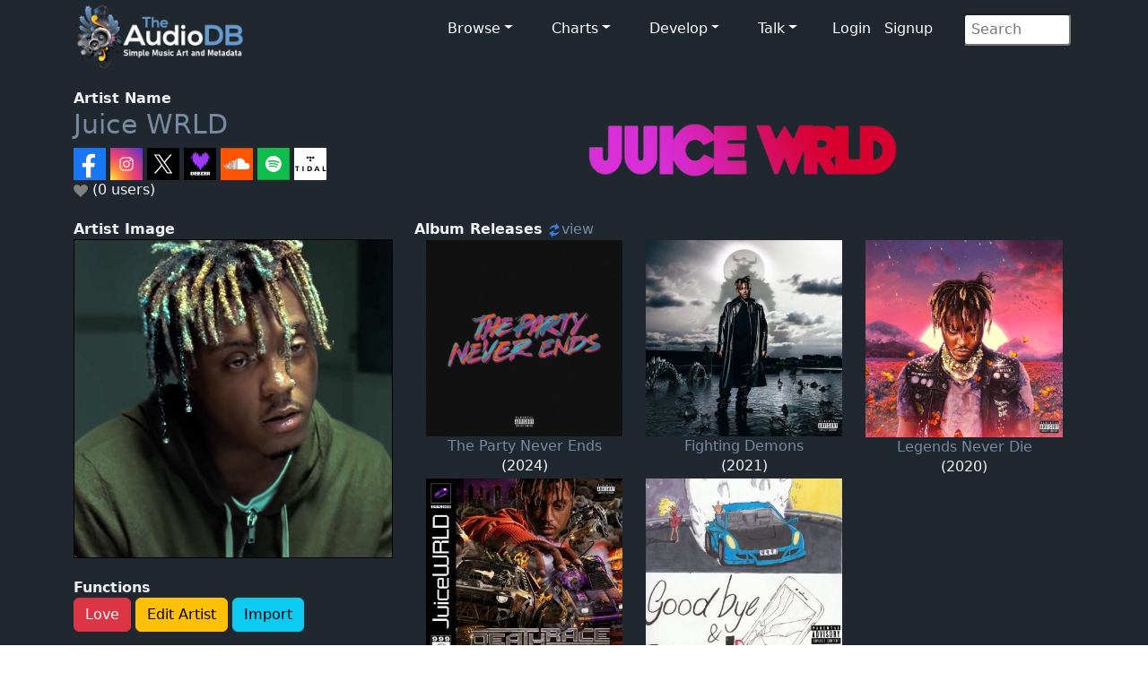

--- FILE ---
content_type: text/html; charset=UTF-8
request_url: https://www.theaudiodb.com/artist/151915
body_size: 5807
content:
<!DOCTYPE html>
<script type="text/javascript">
	// Javascript Functions //

	//##########################################//
	// ########## Sugestion Box ################//
	// #########################################//

	// Are you sure function
	function makesure() {
		if (confirm('Are you sure?')) {
			return true;
		} else {
			return false;
		}
	}
</script>

<html lang="en">

<head>
	<meta charset="utf-8">
	<meta name="viewport" content="width=device-width, initial-scale=1.0">
	<meta name="description" content="Artist: Juice WRLD, MusicBrainzID: 4e4ebde4-0c56-4dec-844b-6c73adcdd92d, data, artwork, logo, fanart, clearart, charts, best songs, musicvideos">
	<meta name="author" content="TheAudioDB">
	<title>Juice WRLD | TheAudioDB.com</title>
	<!-- Page Canonical -->
	<link rel="canonical" href='https://www.theaudiodb.com/artist/151915-Juice-WRLD' />
	<link href="/css/bootstrap.5.3.3.min.css?v=1" rel="stylesheet">
<link href="/css/font-awesome.min.css" rel="stylesheet">
<link href="/css/main-dark.css" rel="stylesheet">
<meta name="insight-app-sec-validation" content="b724337f-e21c-4197-a250-1172b24ad088">
<link rel="apple-touch-icon" sizes="57x57" href="/images/ico/apple-icon-57x57.png">
<link rel="apple-touch-icon" sizes="60x60" href="/images/ico/apple-icon-60x60.png">
<link rel="apple-touch-icon" sizes="72x72" href="/images/ico/apple-icon-72x72.png">
<link rel="apple-touch-icon" sizes="76x76" href="/images/ico/apple-icon-76x76.png">
<link rel="apple-touch-icon" sizes="114x114" href="/images/ico/apple-icon-114x114.png">
<link rel="apple-touch-icon" sizes="120x120" href="/images/ico/apple-icon-120x120.png">
<link rel="apple-touch-icon" sizes="144x144" href="/images/ico/apple-icon-144x144.png">
<link rel="apple-touch-icon" sizes="152x152" href="/images/ico/apple-icon-152x152.png">
<link rel="apple-touch-icon" sizes="180x180" href="/images/ico/apple-icon-180x180.png">
<link rel="icon" type="image/png" sizes="192x192" href="/images/ico/android-icon-192x192.png">
<link rel="icon" type="image/png" sizes="32x32" href="/images/ico/favicon-32x32.png">
<link rel="icon" type="image/png" sizes="96x96" href="/images/ico/favicon-96x96.png">
<link rel="icon" type="image/png" sizes="16x16" href="/images/ico/favicon-16x16.png"></head><!--/head-->

<body class="homepage">

	
<!-- Navbar -->

<nav class="navbar navbar-expand-sm navbar-inverse navbar-dark">
    <div class="container">
        <a class="navbar-brand" href="/"><img src="/images/logo_new_12.png" alt="website logo" width="190" height="77"></a>
        <!-- Burger Menu -->
        <button class="navbar-toggler collapsed navbar-inverse" type="button" data-bs-toggle="collapse" data-bs-target="#mynavbar" aria-expanded="false">
            <span class="navbar-toggler-icon white"></span>
        </button>
        <!-- Large Menu -->
        <div class="navbar-collapse collapse" id="mynavbar">
            <ul class="navbar-nav ms-auto">
                <!-- Browse Dropdown -->
                <li class=" nav-item dropdown dropdown-menu-dark nav-item px-1">
                    <a href="#" class="dropdown-toggle" type="button" id="dropdownMenuButton1" data-bs-toggle="dropdown" aria-expanded="false">Browse</a>
                    <ul class="dropdown-menu dropdown-menu-dark">
                        <li class='py-2'><a href='/activity'>Activity Feed</a></li>
                        <li class='py-2'><a href='/add_artist'>Import New Artist</a></li>
                        <li class='py-2'><a href='/add_label'>Import New Label</a></li>
                        <li class='py-2'><a href="/list_browse">Browse Playlists</a></li>
                        <li class='py-2'><a href="/missing_artwork">Missing Artwork</a></li>
                    </ul>
                </li>

                <!-- Charts Dropdown -->
                <li class="nav-item dropdown nav-item px-1">
                    <a href='#' class="dropdown-toggle" type="button" id="dropdownMenuButton2" data-bs-toggle="dropdown" aria-expanded="false">Charts</a>
                    <ul class="dropdown-menu dropdown-menu-dark px-1">
                        <li class='py-2'><a href="/chart_itunes">Top iTunes</a></li>
                        <li class='py-2'><a href="/chart_artists">Top 100 Artists</a></li>
                        <li class='py-2'><a href="/chart_albums">Top 100 Albums</a></li>
                        <li class='py-2'><a href="/chart_tracks">Top 100 Tracks</a></li>
                        <li class='py-2'><a href="/chart_mvids">Top Youtube</a></li>
                        <li class='py-2'><a href="/chart_sitestats">Site Statistics</a></li>
                        <li class='py-2'><a href="/chart_datastats">Data Statistics</a></li>
                    </ul>
                </li>

                <!-- Developers Dropdown-->
                <li class="dropdown nav-item px-1">
                    <a href='#' class="dropdown-toggle" type="button" id="dropdownMenuButton4" data-bs-toggle="dropdown" aria-expanded="false">Develop</a>
                    <ul class="dropdown-menu dropdown-menu-dark px-1">
                        <li class='py-2'><a href="/free_music_api">Free Music API</a></li>
                        <li class='py-2'><a href="/pricing">Pricing</a></li>
                        <li class='py-2'><a href="https://trello.com/b/V52egHeq/theaudiodb">Roadmap</a></li>
                        <li class='py-2'><a href="/docs_artwork">Artwork Types</a></li>
                        <li class='py-2'><a href="/docs_json">JSON Examples</a></li>
                        <!-- <li class='py-2'><a href="/docs_hashing">Song Hashing</a></li> -->
                    </ul>
                </li>

                <!-- Discuss -->
                <li class="dropdown nav-item px-1">
                    <a href='#' class="dropdown-toggle" type="button" id="dropdownMenuButton5" data-bs-toggle="dropdown" aria-expanded="false">Talk</a>
                    <ul class="dropdown-menu dropdown-menu-dark px-1">
                        <li class='py-2'><a href="/forum">Forum</a></li>
                        <li class='py-2'><a href="https://discord.gg/pFvgaXV">Discord Chat</a></li>
                    </ul>
                </li>

                <!-- Username -->
                
                        <li>
                            <a href='/user_login.php'>Login</a> 
                            <a href='/user_register2.php'>Signup</a>
                        </li>
                <!-- Search Box -->
                <li class="dropdown nav-item px-1">
                    <div class="search">
                        <form role="form" action="/browse.php" method="post">
                            <input type="search" name="search" class="search-form" autocomplete="off" placeholder=" Search" />
                        </form>
                    </div>
                </li>
            </ul>
        </div>
    </div>
</nav>
	<section id="feature">
		<div class="container">

			<div class='row'><div class='col-sm-4'><b>Artist Name</b><br>
						<h1><a href='/artist/151915-Juice-WRLD'/>Juice WRLD</h1></a><a href='https://www.facebook.com/juiceworldddd ' target='_blank'/><img src='/images/icons/vector/socials/facebook.svg' alt='web link' width='36' height='36'/> </a><a href='https://www.instagram.com/juicewrld999/ ' target='_blank'/><img src='/images/icons/vector/socials/instagram.svg' alt='web link' width='36' height='36'/> </a><a href='https://twitter.com/juiceworlddd ' target='_blank'/><img src='/images/icons/vector/socials/twitter.svg' alt='web link' width='36' height='36'/> </a><a href='https://www.deezer.com/artist/14456487 ' target='_blank'/><img src='/images/icons/vector/socials/deezer.svg' alt='web link' width='36' height='36'/> </a><a href='https://soundcloud.com/uiceheidd ' target='_blank'/><img src='/images/icons/vector/socials/soundcloud.svg' alt='web link' width='36' height='36'/> </a><a href='https://open.spotify.com/artist/4MCBfE4596Uoi2O4DtmEMz ' target='_blank'/><img src='/images/icons/vector/socials/spotify.svg' alt='web link' width='36' height='36'/> </a><a href='https://listen.tidal.com/artist/9721593 ' target='_blank'/><img src='/images/icons/vector/socials/tidal.svg' alt='web link' width='36' height='36'/> </a><br><img src='/images/icons/vector/heart_off.svg' alt='heart icon off' width='16' height='16'/> (0 users) <br><br></div>
				<div class="col-sm-8">
					<center><a href='https://r2.theaudiodb.com/images/media/artist/logo/ruqyyu1539351298.png' rel='prettyPhoto'/><img src='https://r2.theaudiodb.com/images/media/artist/logo/ruqyyu1539351298.png' alt='artist logo' style='max-width:350px;width:100%'/></a></center>				</div>
		</div>
		<div class="row">

			<div class="col-sm-4">
				<b>Artist Image</b><br><a href='https://r2.theaudiodb.com/images/media/artist/thumb/yqqpvu1538997922.jpg' />
                        <img class='glass' src='https://r2.theaudiodb.com/images/media/artist/thumb/yqqpvu1538997922.jpg' alt='artist thumb' style='width: 100%;' />
                        <br></a><br><b>Functions</b><br><a href='https://www.theaudiodb.com/user_register2.php'> <button type='button' class='btn btn-danger'>Love</button></a><a href='https://www.theaudiodb.com/user_register2.php'> <button type='button' class='btn btn-warning'>Edit Artist</button></a><a href='https://www.theaudiodb.com/user_register2.php'> <button type='button' class='btn btn-info'>Import</button></a><br><br><b>Data Complete</b> 100%<br><div class='progress-container'><progress class='progress is-info' value='10' max='10'>15%</progress></div><br>
			</div>

			<div class='col-sm-8'><b>Album Releases</b> <a href='/artist/151915-Juice-WRLD?view=1'/> <img src='/images/icons/svg/refresh.svg' width='16' height='16' alt='refresh'/>view</a> <br></h3><table style='width: 100%; table-layout: fixed;'><tr><td max-width='33%' valign='top' align='center'><a href='/album/2440350-Juice-WRLD-The-Party-Never-Ends'/>
											<img src='https://r2.theaudiodb.com/images/media/album/thumb/2t0fea1732889100.jpg/medium' title='The Party Never Ends' alt='album thumb' style='width:90%; max-width:250px' /></a><br><center><a href='/album/2440350-Juice-WRLD-The-Party-Never-Ends'/>The Party Never Ends</a><br>(2024)</center></td><td max-width='33%' valign='top' align='center'><a href='/album/2374996-Juice-WRLD-Fighting-Demons'/>
											<img src='https://r2.theaudiodb.com/images/media/album/thumb/0hv6k81639135377.jpg/medium' title='Fighting Demons' alt='album thumb' style='width:90%; max-width:250px' /></a><br><center><a href='/album/2374996-Juice-WRLD-Fighting-Demons'/>Fighting Demons</a><br>(2021)</center></td><td max-width='33%' valign='top' align='center'><a href='/album/2346119-Juice-WRLD-Legends-Never-Die'/>
											<img src='https://r2.theaudiodb.com/images/media/album/thumb/ybofw41595023113.jpg/medium' title='Legends Never Die' alt='album thumb' style='width:90%; max-width:250px' /></a><br><center><a href='/album/2346119-Juice-WRLD-Legends-Never-Die'/>Legends Never Die</a><br>(2020)</center></td></tr><tr><td max-width='33%' valign='top' align='center'><a href='/album/2315253-Juice-WRLD-Death-Race-for-Love'/>
											<img src='https://r2.theaudiodb.com/images/media/album/thumb/urqrts1552061487.jpg/medium' title='Death Race for Love' alt='album thumb' style='width:90%; max-width:250px' /></a><br><center><a href='/album/2315253-Juice-WRLD-Death-Race-for-Love'/>Death Race for Love</a><br>(2019)</center></td><td max-width='33%' valign='top' align='center'><a href='/album/2307295-Juice-WRLD-Goodbye--Good-Riddance'/>
											<img src='https://r2.theaudiodb.com/images/media/album/thumb/xvqryw1539522500.jpg/medium' title='Goodbye & Good Riddance' alt='album thumb' style='width:90%; max-width:250px' /></a><br><center><a href='/album/2307295-Juice-WRLD-Goodbye--Good-Riddance'/>Goodbye & Good Riddance</a><br>(2018)</center></td></tr></table><br><br></div>
		</div>


		<div class='row'><div class='col-sm-4'><b>Members</b><br> 1 Male<br><br><b>Origin</b><br><img src='/images/icons/vector/flags/US.svg' width='32' alt='origin flag' /> Chicago, Illinois, U.S.<br><br><b>Genre</b><br><img src='/images/icons/vector/speaker.svg' width='32' alt='flag' />Rap<br><br><b>Style</b><br>Urban/R&B<br><br><b>Mood</b><br>Angry<br><br><b>Born</b><p>1998<br><br><b>Active</b><br><img src='/images/icons/vector/calendar.svg' alt='calendar icon' width='32' height='32'/> 2015 to <img src='/images/icons/dead.png' alt='dead icon' width='16' height='16'/> 2019<br><br><b>Cutout</b><br><a href='https://r2.theaudiodb.com/images/media/artist/cutout/cej2wy1641904392.png'/><img src='https://r2.theaudiodb.com/images/media/artist/cutout/cej2wy1641904392.png/medium' alt='artist cutout' /></a><b><br><br>Current Record Label</b><br><a href='/label/44378-Interscope-Records'/><img src='https://r2.theaudiodb.com/images/media/label/logo/interscope-records-4fe0552ed7084.png' alt='artist logo' width='100%'></a><br><br><br></div><div class='col-sm-8'><img src='/images/icons/vector/heart.svg' alt='heart icon' height='16' width='16'/> <b>Most Loved Tracks</b><br>3 users <img src='/images/icons/heart_off.png' alt='heart off' width='10' height='10'/> <a href='/artist/151915-Juice-WRLD'/>Juice WRLD</a> - <a href='/track/35066390-Juice-WRLD-Lucid-Dreams' title='Lucid Dreams'/> Lucid Dreams</a><br>3 users <img src='/images/icons/heart_off.png' alt='heart off' width='10' height='10'/> <a href='/artist/151915-Juice-WRLD'/>Juice WRLD</a> - <a href='/track/35066400-Juice-WRLD-Lucid-Dreams' title='Lucid Dreams'/> Lucid Dreams</a><br>3 users <img src='/images/icons/heart_off.png' alt='heart off' width='10' height='10'/> <a href='/artist/151915-Juice-WRLD'/>Juice WRLD</a> - <a href='/track/35066399-Juice-WRLD-All-Girls-Are-the-Same' title='All Girls Are the Same'/> All Girls Are the Same</a><br>3 users <img src='/images/icons/heart_off.png' alt='heart off' width='10' height='10'/> <a href='/artist/151915-Juice-WRLD'/>Juice WRLD</a> - <a href='/track/35066401-Juice-WRLD-Lean-Wit-Me' title='Lean Wit Me'/> Lean Wit Me</a><br>2 users <img src='/images/icons/heart_off.png' alt='heart off' width='10' height='10'/> <a href='/artist/151915-Juice-WRLD'/>Juice WRLD</a> - <a href='/track/35150857-Juice-WRLD-Robbery' title='Robbery'/> Robbery</a><br><br><br><img src='/images/icons/vector/youtube.svg' alt='youtube icon' height='16' width='16'/> <b>Music Video Links</b><br><table style='width: 100%; table-layout: fixed;'><tr><td max-width='33%' valign='top' align='center'><a href='https://www.youtube.com/watch?v=C5i-UnuUKUI'target='_blank' /><img src='https://img.youtube.com/vi/C5i-UnuUKUI/0.jpg' alt='youtube thumb' style='max-width:90%;'</a><br><a href='/track/35495321-Juice-WRLD-Wishing-Well'/>Wishing Well</a></td><td max-width='33%' valign='top' align='center'><a href='https://www.youtube.com/watch?v=uZckHv1j2uw'target='_blank' /><img src='https://img.youtube.com/vi/uZckHv1j2uw/0.jpg' alt='youtube thumb' style='max-width:90%;'</a><br><a href='/track/35799116-Juice-WRLD-Already-Dead'/>Already Dead</a></td><td max-width='33%' valign='top' align='center'><a href='https://www.youtube.com/watch?v=mzB1VGEGcSU'target='_blank' /><img src='https://img.youtube.com/vi/mzB1VGEGcSU/0.jpg' alt='youtube thumb' style='max-width:90%;'</a><br><a href='/track/35066400-Juice-WRLD-Lucid-Dreams'/>Lucid Dreams</a></td></tr><tr><td max-width='33%' valign='top' align='center'><a href='https://www.youtube.com/watch?v=5SejM_hBvMM'target='_blank' /><img src='https://img.youtube.com/vi/5SejM_hBvMM/0.jpg' alt='youtube thumb' style='max-width:90%;'</a><br><a href='/track/35066401-Juice-WRLD-Lean-Wit-Me'/>Lean Wit Me</a></td><td max-width='33%' valign='top' align='center'><a href='https://www.youtube.com/watch?v=IetcXhv83gQ'target='_blank' /><img src='https://img.youtube.com/vi/IetcXhv83gQ/0.jpg' alt='youtube thumb' style='max-width:90%;'</a><br><a href='/track/35495317-Juice-WRLD-Lifes-a-Mess'/>Life's a Mess</a></td><td max-width='33%' valign='top' align='center'><a href='https://www.youtube.com/watch?v=ZengOKCUBHo'target='_blank' /><img src='https://img.youtube.com/vi/ZengOKCUBHo/0.jpg' alt='youtube thumb' style='max-width:90%;'</a><br><a href='/track/35495312-Juice-WRLD-Righteous'/>Righteous</a></td></tr><tr><td max-width='33%' valign='top' align='center'><a href='https://www.youtube.com/watch?v=RRl_C73vFtQ'target='_blank' /><img src='https://img.youtube.com/vi/RRl_C73vFtQ/0.jpg' alt='youtube thumb' style='max-width:90%;'</a><br><a href='/track/35066409-Juice-WRLD-Black--White'/>Black & White</a></td><td max-width='33%' valign='top' align='center'><a href='https://www.youtube.com/watch?v=h3EJICKwITw'target='_blank' /><img src='https://img.youtube.com/vi/h3EJICKwITw/0.jpg' alt='youtube thumb' style='max-width:90%;'</a><br><a href='/track/35066399-Juice-WRLD-All-Girls-Are-the-Same'/>All Girls Are the Same</a></td><td max-width='33%' valign='top' align='center'><a href='https://www.youtube.com/watch?v=HA1srD2DwaI'target='_blank' /><img src='https://img.youtube.com/vi/HA1srD2DwaI/0.jpg' alt='youtube thumb' style='max-width:90%;'</a><br><a href='/track/35799115-Juice-WRLD-Burn'/>Burn</a></td></tr><tr></td></tr></table><br><br><br><b>Artist Biography</b><br>Available in:  <a href='/artist/151915-Juice-WRLD'/>
					<img src='/images/icons/vector/flags/GB.svg' alt='gb icon' Title='Available in English' width='24'></a>  <a href='/artist/151915-Juice-WRLD?lan=es'/>
							<img src='/images/icons/vector/flags/ES.svg' alt='flag icon' width='24' Title='Available in Spanish'></a><br>Jarad Anthony Higgins (December 2, 1998 – December 8, 2019), known professionally as Juice Wrld (pronounced "juice world"; stylized as Juice WRLD), was an American rapper, singer, and songwriter. He was a leading figure in the emo rap and SoundCloud rap genres which garnered mainstream attention during the mid-late 2010s. His stage name was derived from the film Juice (1992) and he stated it represents "taking over the world".<br />
<br />
Higgins began his career as an independent artist in 2015 and signed a recording contract with Grade A Productions and Interscope Records in 2017. He gained recognition with his now diamond-certified 2018 single "Lucid Dreams", which peaked at number two on the US Billboard Hot 100. It was included on his triple platinum debut studio album Goodbye & Good Riddance (2018), alongside the singles "All Girls Are the Same", "Lean wit Me", "Wasted", and "Armed and Dangerous", all of which charted on the Hot 100. He then collaborated with Future on the mixtape Wrld on Drugs (2018), and released his second album, Death Race for Love, in 2019; it contained the hit single "Robbery" and became Higgins' first number one debut on the US Billboard 200.<br />
<br />
Higgins died following a drug overdose on December 8, 2019. His first posthumous album, Legends Never Die (2020), matched chart records for most successful posthumous debut and for most U.S. top-ten entries from one album, while the single "Come & Go" (with Marshmello) became Higgins' second song to reach number two on the Hot 100. His second posthumous album, Fighting Demons, was released in 2021 alongside the documentary film Juice Wrld: Into the Abyss, and contained the US top 20 single "Already Dead".<br><a href='https://google.com/search?btnI=1&q=Juice+WRLD Wikipedia' target='_blank' rel='noopener'/><img src='/images/icons/vector/cc.svg' alt='wiki icon' width='50'/></a><br><br><b>Wide Thumb</b><br><center><a href='https://r2.theaudiodb.com/images/media/artist/widethumb/xsuptp1539351412.jpg'/><img src='https://r2.theaudiodb.com/images/media/artist/widethumb/xsuptp1539351412.jpg/medium' alt='wide thumb' width='100%'/></a></center><br><br><b>Clearart</b><br><center><a href='https://r2.theaudiodb.com/images/media/artist/clearart/e1ihzk1641904586.png'/><img src='https://r2.theaudiodb.com/images/media/artist/clearart/e1ihzk1641904586.png/medium' alt='artist clearart' width='100%'/></a></center><br><br><b>Fanart</b><br><img src='https://r2.theaudiodb.com/images/media/artist/fanart/xpsxqq1538997833.jpg/small' alt='fanart thumb' style='width:50%'><img src='https://r2.theaudiodb.com/images/media/artist/fanart/vyvupr1539351463.jpg/small' alt='fanart thumb' style='width:50%'><br><img src='https://r2.theaudiodb.com/images/media/artist/fanart/qyyvqx1539351478.jpg/small' alt='fanart thumb' style='width:50%'><img src='https://r2.theaudiodb.com/images/media/artist/fanart/fig93k1641904103.jpg/small' alt='fanart thumb' style='width:50%'><br><br><b>Banner</b><br><center><a href='https://r2.theaudiodb.com/images/media/artist/banner/qsqtrp1539351494.jpg'/><img src='https://r2.theaudiodb.com/images/media/artist/banner/qsqtrp1539351494.jpg/medium' alt='artist banner' style='width:100%' class='img-responsive' /></a></center>
		<br><br><b>User Comments</b><br>
	<p><div id='comments'><img src='/images/transparent.png' alt='transparent icon'>No comments yet..</div><p></div></div><div class='row'><div class='col-sm-1'></div><div class='col-sm-3'><br><b>Status</b><br></div><div class='col-sm-8'><br><b>Socials</b><br><a href='https://www.facebook.com/juiceworldddd ' target='_blank'/><img src='/images/icons/vector/socials/facebook.svg' alt='social icon' width='64' height='64'/> </a><a href='https://www.instagram.com/juicewrld999/ ' target='_blank'/><img src='/images/icons/vector/socials/instagram.svg' alt='social icon' width='64' height='64'/> </a><a href='https://twitter.com/juiceworlddd ' target='_blank'/><img src='/images/icons/vector/socials/twitter.svg' alt='social icon' width='64' height='64'/> </a><br><br><b>Streaming</b><br><a href='https://www.deezer.com/artist/14456487 ' target='_blank'/><img src='/images/icons/vector/socials/deezer.svg' alt='website icon' width='64'/> </a><a href='https://soundcloud.com/uiceheidd ' target='_blank'/><img src='/images/icons/vector/socials/soundcloud.svg' alt='website icon' width='64'/> </a><a href='https://open.spotify.com/artist/4MCBfE4596Uoi2O4DtmEMz ' target='_blank'/><img src='/images/icons/vector/socials/spotify.svg' alt='website icon' width='64'/> </a><a href='https://listen.tidal.com/artist/9721593 ' target='_blank'/><img src='/images/icons/vector/socials/tidal.svg' alt='website icon' width='64'/> </a><br><br><b>External Links</b><br><a href='https://fanart.tv/artist/4e4ebde4-0c56-4dec-844b-6c73adcdd92d/'  target='_blank' rel='noopener'><img src='/images/icons/vector/socials/fanarttv.svg' alt='fanart.tv icon' hieght='64'width='64'></a> <a href='https://musicbrainz.org/artist/4e4ebde4-0c56-4dec-844b-6c73adcdd92d' target='_blank' rel='noopener'><img src='/images/icons/vector/socials/musicbrainz.svg' alt='musicbrainz icon' height='64'/></a> <a href='https://www.last.fm/music/Juice+WRLD/+charts?subtype=tracks'  target='_blank' rel='noopener'><img src='/images/icons/vector/socials/lastfm.svg' alt='last.fm icon' height='64' width='64'/> <a href='https://www.discogs.com/artist/6430933 ' target='_blank'/><img src='/images/icons/vector/socials/discogs.svg' alt='website icon' width='64'/> </a><a href='https://www.songkick.com/artists/9550809 ' target='_blank'/><img src='/images/icons/vector/socials/songkick.svg' alt='website icon' width='64'/> </a><a href='https://www.amazon.co.uk/s/?_encoding=UTF8&x=0&redirect=true&tag=raspberrypifo-21&linkCode=ur2&y=0&camp=1634&rd=1&creative=19450&field-keywords=Juice WRLD&url=search-alias%3Ddigital-music' target='_blank' rel='noopener'><img src='/images/icons/vector/socials/amazon.svg' alt='amazon icon' width='64'/></a>	</div>
	</div>
	</div>

	</section><!--/#bottom-->

	<footer id="footer" class="midnight-blue">
    <div class="container">
        <div class="row">
            <div class="col-sm-3">
                &copy; 2012-2025<a href="https://www.theaudiodb.com/" title="TheAudioDB.com"> - TheAudioDB.com</a>
                <div><a href="/free_music_api" title="Free Music API">Free Music API</a></div>
            </div>
            <div class="col-sm-6">
                <center>
                    Socials:
                    <a href="https://www.facebook.com/TheDataDB/"><img src="../images/facebook_icon.png" alt="facebook icon"></a>
                    <a href="https://twitter.com/TheAudioDB"><img src="../images/twitter_icon.png" alt="twitter icon"></a>
                    <a href="https://discord.com/invite/pFvgaXV"><img src="../images/discord_icon.png" alt="Dicsord icon"></a><br><br>
                    <a href="https://www.thecocktaildb.com" target="_blank" rel="noopener"><img src="../images/logo-tcdb.png" alt="logo"></a>
                    <a href="https://www.thesportsdb.com" target="_blank" rel="noopener"><img src="../images/logo-tsdb.png" alt="logo"></a>
                    <a href="https://www.themealdb.com" target="_blank" rel="noopener"><img src="../images/logo-tmdb.png" alt="logo"></a>
                </center>
            </div>
            <div class="col-sm-3">
                <ul class="pull-right">
                    <li><a href="/about.php">About</a></li>
                    <li><a href="/docs_terms_of_use.php">Terms</a></li>
                    <li><a href="/docs_privacy_policy.php">Privacy</a></li>
                    <li><a href="/docs_refunds.php">Refunds</a></li>
                </ul>
            </div>
        </div>
    </div>
</footer><!--/#footer--><!--######## Scripts ########-->
<script src="../js/bootstrap.bundle.min.js"></script>
<!--######## Scripts ########-->
<script defer src="https://static.cloudflareinsights.com/beacon.min.js/vcd15cbe7772f49c399c6a5babf22c1241717689176015" integrity="sha512-ZpsOmlRQV6y907TI0dKBHq9Md29nnaEIPlkf84rnaERnq6zvWvPUqr2ft8M1aS28oN72PdrCzSjY4U6VaAw1EQ==" data-cf-beacon='{"version":"2024.11.0","token":"27e1aef9e8dc4c62b59de3e0337d9df0","server_timing":{"name":{"cfCacheStatus":true,"cfEdge":true,"cfExtPri":true,"cfL4":true,"cfOrigin":true,"cfSpeedBrain":true},"location_startswith":null}}' crossorigin="anonymous"></script>
</body>

</html>

--- FILE ---
content_type: text/css
request_url: https://www.theaudiodb.com/css/main-dark.css
body_size: 8437
content:
@font-face {
  font-family: 'Open Sans';
  src: url('/fonts/OpenSans-Regular.ttf') format('woff2'),
       url('/fonts/OpenSans-Regular.ttf.ttf') format('woff');
}

@font-face {
  font-family: 'Open Sans';
  src: url('/fonts/OpenSans-Bold.ttf') format('woff2'),
       url('/fonts/OpenSans-Bold.ttf') format('woff');
  font-weight: 700;
}

@font-face {
  font-family: 'Open Sans';
  src: url('/fonts/OpenSans-Italic.ttf') format('woff2'),
       url('/fonts/OpenSans-Italic.ttf') format('woff');
  font-style: italic;
}

@font-face {
  font-family: 'Open Sans';
  src: url('/fonts/OpenSans-BoldItalic.ttf') format('woff2'),
       url('/fonts/OpenSans-BoldItalic.ttf') format('woff');
  font-weight: 700;
  font-style: italic;
}

/*************************
*******Typography******
**************************/

body {
  background: #fff;
  color:#f0f2f5;
  line-height: 22px;
}

h1,
h2,
h3,
h4,
h5,
h6 {
  font-weight: 400; 
  color:#ffffff;
}

h1{
  font-size: 30px;
  color:#fff;
}

h2{
  font-size: 20px;
}

h3{
  font-size: 18px;
  color: #ffffff;
  font-weight: 400;
  line-height: 24px;
}

h4{
  font-size: 16px;
}

a {
  color: #788AA1;
  -webkit-transition: color 300ms, background-color 300ms;
  -moz-transition: color 300ms, background-color 300ms;
  -o-transition:  color 300ms, background-color 300ms;
  transition:  color 300ms, background-color 300ms;
}

a:hover, a:focus {
  color: #d43133;
}

hr {
  border-top: 1px solid #e5e5e5;
  border-bottom: 1px solid #fff;
}

pre2 {
    display: block;
    padding: 9.5px;
    margin: 0 0 10px;
    font-size: 14px;
    line-height: 1.428571429;
    color: #4c6982;
    word-break: break-all;
    word-wrap: break-word;
    background-color: #1b1d26;
    border: 1px solid #050815;
    border-radius: 4px;
}

pre3 {
    white-space: pre-line;
	word-wrap: break-word;
	text-align: justify;
}


.btn-primary {
  padding: 8px 20px;
  background: #c52d2f;
  color: #fff;
  border-radius: 4px;
  border:none;
  margin-top: 10px;
}


.btn-primary:hover, 
.btn-primary:focus{
  background: #c52d2f;
  outline: none;
  box-shadow: none;
} 

.btn-transparent {
  border: 3px solid #fff;
  background: transparent;
  color: #fff;
}

.btn-transparent:hover {
  border-color: rgba(255, 255, 255, 0.5);
}

a:hover,
a:focus {
  color: #c6ca28;
  text-decoration: none;
  outline: none;
}

.dropdown-menu {
  margin-top: -1px;
  min-width: 180px;
}

.center h2{
  font-size: 36px;
  margin-top: 0;
  margin-bottom: 20px;
}

.media>.pull-left{
  margin-right: 20px;
}

.media>.pull-right{
  margin-left: 20px;
}

body > section {
  padding: 20px 0;
}

.center {
  text-align: center;
  padding-bottom: 55px;
}

.scaleIn {
  -webkit-animation-name: scaleIn;
  animation-name: scaleIn;
}

.lead{
  font-size: 16px;
  line-height: 24px;
  font-weight: 400;
}

.transparent-bg {
  background-color: transparent !important;
  margin-bottom: 0;
}

@-webkit-keyframes scaleIn {
  0% {
    opacity: 0;
    -webkit-transform: scale(0);
    transform: scale(0);
  }

  100% {
    opacity: 1;
    -webkit-transform: scale(1);
    transform: scale(1);
  }
}

@keyframes scaleIn {
  0% {
    opacity: 0;
    -webkit-transform: scale(0);
    -ms-transform: scale(0);
    transform: scale(0);
  }

  100% {
    opacity: 1;
    -webkit-transform: scale(1);
    -ms-transform: scale(1);
    transform: scale(1);
  }
}


/*************************
*******Header******
**************************/

header.masthead {
  position: relative;
  background-color: #343a40;
  background-size: cover;
  padding-top: 1rem;
  padding-bottom: 1rem;
}

header.masthead .overlay {
  position: absolute;
  background-color: #212529;
  background: url("../images/bg_header.jpg") no-repeat center center;
  height: 100%;
  width: 100%;
  top: 0;
  left: 0
}

header.masthead h1 {
  font-size: 2rem;
}

#header .search{
  display: inline-block;
}

.navbar>.container .navbar-brand{
  margin-left: 0;
}

.top-bar {
  padding: 10px 0;
  background: #262E36;
  border-bottom: 1px solid #222;
  line-height: 28px;
}

.top-number{
  color: #fff;
}

.top-number p{
  margin: 0
}

.social{
  text-align: right;
}

.social-share{
 display: inline-block;
 list-style: none;
 padding: 0;
 margin: 0;
}

ul.social-share li {
  display: inline-block;
}

ul.social-share li a {
  display: inline-block;
  color: #fff;
  background: #404040;
  width: 25px;
  height: 25px;
  line-height: 25px;
  text-align: center;
  border-radius: 2px;
}

ul.social-share li a:hover {
  background: #c52d2f;
  color: #fff;
}

.search i {
  color: #fff;
}

input.search-form{
  background: white;
  padding-top: 5px;
  padding-bottom: 5px;
  color: #gray;
  width: 120px;
  border-radius: 4px 4px 4px 4px;
}

input.search-form::-webkit-input-placeholder{
  color: #gray;
}

input.search-form:hover::-webkit-input-placeholder {
  color: #gray;
}

input.search-form:hover {
  background: white;
}

input.search-form:focus {
  background: white;
  transition: width 0.4s ease-in-out;
  width: 120px;
  border-radius: 4px 4px 4px 4px;
}

.navbar-brand {
  padding: 0;
  margin:0;
}

.navbar {
  border-radius: 0;
  margin-bottom: 0;
  background: #20272f;
  padding: 2px 0;
  padding-bottom: 0;
}

 .navbar-nav{
  margin-top: 12px;
 }

.navbar-nav>li{
  margin-left: 25px;
  padding-bottom: 28px;
}

.navbar-inverse .navbar-nav > li > a {
  padding: 5px 5px;
  margin: 0;
  border-radius: 3px;
  color: #fff;
  line-height: 24px;
  display: inline-block;
}

.navbar-inverse .navbar-nav > li > a:hover{
	background-color: #c52d2f;
  color: #fff;
}

.navbar-inverse {
  border: none;
}

.navbar-inverse .navbar-brand {
  font-size: 36px;
  line-height: 50px;
  color: #fff;
}

.navbar-inverse .navbar-nav > .active > a,
.navbar-inverse .navbar-nav > .active > a:hover,
.navbar-inverse .navbar-nav > .active > a:focus,
.navbar-inverse .navbar-nav > .open > a,
.navbar-inverse .navbar-nav > .open > a:hover,
.navbar-inverse .navbar-nav > .open > a:focus {
  background-color: #c52d2f;
  color: #fff;
}

.navbar-inverse .navbar-nav .dropdown-menu {
  background-color: rgba(0,0,0,.85);
  -webkit-box-shadow: 0 3px 8px rgba(0, 0, 0, 0.125);
  -moz-box-shadow: 0 3px 8px rgba(0, 0, 0, 0.125);
  box-shadow: 0 3px 8px rgba(0, 0, 0, 0.125);
  border: 0;
  padding: 0;
  margin-top: 0;
  border-top: 0;
  border-radius: 0;
  left: 0;
}

.navbar-inverse .navbar-nav .dropdown-menu:before{
  position: absolute;
  top:0;
}

.navbar-inverse .navbar-nav .dropdown-menu > li > a {
  padding: 8px 15px;
  color: #fff;
}

.navbar-inverse .navbar-nav .dropdown-menu > li:hover > a,
.navbar-inverse .navbar-nav .dropdown-menu > li:focus > a,
.navbar-inverse .navbar-nav .dropdown-menu > li.active > a {
  background-color: #c52d2f;
  color: #fff;
}

.navbar-inverse .navbar-nav .dropdown-menu > li:last-child > a {
  border-radius: 0 0 3px 3px;
}

.navbar-inverse .navbar-nav .dropdown-menu > li.divider {
  background-color: transparent;
}

.navbar-inverse .navbar-collapse,
.navbar-inverse .navbar-form {
  border-top: 0;
  padding-bottom: 0;
}


/*************************
*******Home Page******
**************************/


#main-slider {
  position: relative;
}

.no-margin {
  margin: 0;
  padding: 0;
}

#main-slider .carousel .carousel-content {
  margin-top: 150px;
}

#main-slider .carousel .slide-margin{
  margin-top: 140px;
}

#main-slider .carousel h2 {
  color: #fff;
}

#main-slider .carousel .btn-slide {
  padding: 8px 20px;
  background: #c52d2f;
  color: #fff;
  border-radius: 4px;
  margin-top: 25px;
  display: inline-block;
}

#main-slider .carousel .slider-img{
  text-align: right;
  position: absolute;
}


#main-slider .carousel .item {
  background-position: 50%;
  background-repeat: no-repeat;
  background-size: cover;
  left: 0 !important;
  opacity: 0;
  top: 0;
  position: absolute;
  width: 100%;
  display: block !important;
  height: 730px;
  -webkit-transition: opacity ease-in-out 500ms;
  -moz-transition: opacity ease-in-out 500ms;
  -o-transition: opacity ease-in-out 500ms;
  transition: opacity ease-in-out 500ms;
}

#main-slider .carousel .item:first-child {
  top: auto;
  position: relative;
}

#main-slider .carousel .item.active {
  opacity: 1;
  -webkit-transition: opacity ease-in-out 500ms;
  -moz-transition: opacity ease-in-out 500ms;
  -o-transition: opacity ease-in-out 500ms;
  transition: opacity ease-in-out 500ms;
  z-index: 1;
}

#main-slider .prev,
#main-slider .next {
  position: absolute;
  top: 50%;
  background-color: #c52d2f;
  color: #fff;
  display: inline-block;
  margin-top: -25px;
  height: 40px;
  line-height: 40px;
  width: 40px;
  line-height: 40px;
  text-align: center;
  border-radius: 4px;
  z-index: 5;
}

#main-slider .prev:hover,
#main-slider .next:hover {
  background-color: #000;
}

#main-slider .prev {
  left: 10px;
}

#main-slider .next {
  right: 10px;
}

#main-slider .carousel-indicators li {
  width: 20px;
  height: 20px;
  background-color: #fff;
  margin: 0 15px 0 0;
  position: relative;
}

#main-slider .carousel-indicators li:after {
  position: absolute;
  content: "";
  width: 24px;
  height: 24px;
  border-radius: 100%;
  background: rgba(0, 0, 0, 0);
  border: 1px solid #FFF;
  left: -3px;
  top: -3px;
}

#main-slider .carousel-indicators .active{
  width: 20px;
  height: 20px;
  background-color: #c52d2f;
   margin: 0 15px 0 0;
   border: 1px solid #c52d2f;
   position: relative;
}

#main-slider .carousel-indicators .active:after {
  position: absolute;
  content: "";
  width: 24px;
  height: 24px;
  border-radius: 100%;
  background: #c52d2f;
  border: 1px solid #c52d2f;
  left: -3px;
  top: -3px;
}

#main-slider .active .animation.animated-item-1 {
  -webkit-animation: fadeInUp 300ms linear 300ms both;
  -moz-animation: fadeInUp 300ms linear 300ms both;
  -o-animation: fadeInUp 300ms linear 300ms both;
  -ms-animation: fadeInUp 300ms linear 300ms both;
  animation: fadeInUp 300ms linear 300ms both;
}

#main-slider .active .animation.animated-item-2 {
  -webkit-animation: fadeInUp 300ms linear 600ms both;
  -moz-animation: fadeInUp 300ms linear 600ms both;
  -o-animation: fadeInUp 300ms linear 600ms both;
  -ms-animation: fadeInUp 300ms linear 600ms both;
  animation: fadeInUp 300ms linear 600ms both;
}

#main-slider .active .animation.animated-item-3 {
  -webkit-animation: fadeInUp 300ms linear 900ms both;
  -moz-animation: fadeInUp 300ms linear 900ms both;
  -o-animation: fadeInUp 300ms linear 900ms both;
  -ms-animation: fadeInUp 300ms linear 900ms both;
  animation: fadeInUp 300ms linear 900ms both;
}

#main-slider .active .animation.animated-item-4 {
  -webkit-animation: fadeInUp 300ms linear 1200ms both;
  -moz-animation: fadeInUp 300ms linear 1200ms both;
  -o-animation: fadeInUp 300ms linear 1200ms both;
  -ms-animation: fadeInUp 300ms linear 1200ms both;
  animation: fadeInUp 300ms linear 1200ms both;
}

#feature {
  background: #20272f;
  padding-bottom: 40px;
}

.features{
  padding: 0;
}

.feature-wrap {
  margin-bottom: 35px;
  overflow: hidden;
}

.feature-wrap h2{
  margin-top: 10px;
}

.feature-wrap .pull-left {
  margin-right: 25px;
}

.feature-wrap i{
  font-size: 48px;
  height: 110px;
  width: 110px;
  margin: 3px;
  border-radius: 100%;
  line-height: 110px;
  text-align:center;
  background: #ffffff;
  color: #c52d2f;
  border: 3px solid #ffffff;
  box-shadow: inset 0 0 0 5px #f2f2f2;
  -webkit-box-shadow: inset 0 0 0 5px #f2f2f2;
  -webkit-transition: 500ms;
  -moz-transition: 500ms;
  -o-transition: 500ms;
  transition: 500ms;
  float: left;
  margin-right: 25px;
}

.feature-wrap i:hover {
  background: #c52d2f;
  color: #fff;
  box-shadow: inset 0 0 0 5px #c52d2f;
  -webkit-box-shadow: inset 0 0 0 5px #c52d2f;
  border: 3px solid #c52d2f;
}

#recent-works .col-xs-12.col-sm-4.col-md-3{
  padding: 0;
}

#recent-works{
    padding-bottom: 70px;
    background: #15191E;
}

.recent-work-wrap {
  position: relative;
}

.recent-work-wrap img{
  width: 100%;
}

.recent-work-wrap .recent-work-inner{
  top: 0;
  background: transparent;
  opacity: .8;
  width: 100%;
  border-radius: 0;
  margin-bottom: 0;
}

.recent-work-wrap .recent-work-inner h3{
  margin: 10px 0;
}

.recent-work-wrap .recent-work-inner h3 a{
  font-size: 24px;
  color: #fff;
}

.recent-work-wrap .overlay {
  position: absolute;
  top: 0;
  left: 0;
  width: 100%;
  height: 100%;
  opacity: 0;
  border-radius: 0;
  background: #c52d2f;
  color: #fff;
  vertical-align: middle;
  -webkit-transition: opacity 500ms;
  -moz-transition: opacity 500ms;
  -o-transition: opacity 500ms;
  transition: opacity 500ms;  
  padding: 30px;
}

.recent-work-wrap .overlay .preview {
  bottom: 0;
  display: inline-block;
  height: 35px;
  line-height: 35px;
  border-radius: 0;
  background: transparent;
  text-align: center;
  color: #fff;
}

.recent-work-wrap:hover .overlay {
  opacity: 1;
}

#services {
  background: #000 url(../images/services/bg_services.png);
  background-size: cover;
}

#services .lead,
#services h2{
  color: #fff;
}

.services-wrap {
  padding: 40px 30px;
  background: #fff;
  border-radius: 4px;
  margin: 0 0 40px;
}

.services-wrap h3 {
  font-size: 20px;
  margin: 10px 0;
}

.services-wrap .pull-left {
  margin-right: 20px;
}

#middle {
  background: #f2f2f2;
}

.skill h2{
  margin-bottom: 25px;
}

.progress-wrap{
  position: relative;
}

.progress .color1,
.progress .color1 .bar-width{
  background: #2d7da4;
}

.progress .color2,
.progress .color2 .bar-width{
  background: #6aa42f;
}

.progress .color3,
.progress .color3 .bar-width{
  background: #ffcc33;
}

.progress .color4,
.progress .color4 .bar-width{
  background: #db3615;
}

.progress, 
.progress-bar {
  height: 15px;
  line-height: 15px;
  background: #e6e6e6;
  -webkit-box-shadow: none;
  -moz-box-shadow: none;
  box-shadow: none;
  border-radius: 0;
  overflow: visible;
  text-align: right;
}

.progress{
  position: relative;
}

.progress .bar-width{
  position: absolute;
  width: 40px;
  height: 20px;
  line-height: 20px;
  text-align: center;
  font-size: 12px;
  font-weight: 700;
  top: -30px;
  border-radius: 2px;
  margin-left: -30px;
}

.progress span{
  position: relative;
}

.progress span:before{
  content: " ";
  position: absolute;
  width: auto;
  height: auto;
  border-width: 8px 5px;
  border-style: solid;
  bottom: -15px;
  right: 8px;
}

.progress .color1 span:before{
  border-color: #2d7da4 transparent transparent transparent;
}

.progress .color2 span:before{
  border-color: #6aa42f transparent transparent transparent;
}

.progress .color3 span:before{
  border-color: #ffcc33 transparent transparent transparent;
}

.progress .color4 span:before{
  border-color: #db3615 transparent transparent transparent;
}

.accordion h2{
  margin-bottom: 25px;
}

.panel-default{
  border-color: transparent;
}

.panel-default>.panel-heading,
.panel{
  background-color: #e6e6e6; 
  border:0 none;
  box-shadow:none;
}

.panel-default>.panel-heading+.panel-collapse .panel-body{
  background: #fff;
  color: #858586;
}

.panel-body{
  padding: 20px 20px 10px;
}

.panel-group .panel+.panel{
  margin-top: 0;
  border-top: 1px solid #d9d9d9;
}

.panel-group .panel{
  border-radius: 0;
}

.panel-heading{
  border-radius: 0;
}

.panel-title>a{
  color: #4e4e4e;
}

.accordion-inner img{
  border-radius: 4px;
}

.accordion-inner h4{
  margin-top: 0;
}

.panel-heading.active{
  background: #1f1f20;
}

.panel-heading.active .panel-title>a{
  color:#fff;
}

a.accordion-toggle  i{
  width: 45px;
  line-height: 44px;
  font-size: 20px;
  margin-top: -10px;
  text-align: center;
  margin-right: -15px;
  background: #c9c9c9;
}

.panel-heading.active a.accordion-toggle i{
  background: #c52d2f;
  color: #fff;
}

.panel-heading.active a.accordion-toggle.collapsed i{
  background: #c52d2f;
  color: #fff;
}

.nav-tabs>li{
  margin-bottom: 0px;
  border-bottom: 1px solid #e6e6e6;
}

.nav-tabs{
  border-bottom: transparent;
  border-right: 1px solid #e6e6e6;
}

.nav-tabs>li>a {
  background: #f5f5f5;
  color: #666;
  border-radius: 0;
  border: 0 none;
  line-height: 24px;
  margin-right:0;
  padding: 13px 15px;
}

.nav-tabs li:last-child{
  border-bottom: 0 none;
} 

.nav-stacked>li+li{
  margin-top: 0;
}

.nav-tabs>li>a:hover{
  background: #1f1f20;
  color:#fff;
}

.nav-tabs>li.active>a, 
.nav-tabs>li.active>a:hover, 
.nav-tabs>li.active>a:focus {
  border: 0;
  color:#fff;
  background: #1f1f20;
  position: relative;
}

.nav-tabs>li.active>a:after {
  position: absolute;
  content:  "";
  width: auto;
  height: auto;
  border-style:solid;
  border-color: transparent transparent transparent #1f1f20;
  border-width: 25px 22px;
  right: -44px;
  top:0;
}

.tab-wrap{
  border:1px solid #e6e6e6;
  margin-bottom: 20px;
}

.tab-content{
  padding: 20px;
}

.tab-content h2{
  margin-top: 0;
}

.tab-content img{
  border-radius: 4px;
}

.testimonial h2{
  margin-top: 0;
}

.testimonial-inner {
  color:#858586;
  font-size: 14px;
}

.testimonial-inner .pull-left{
  border-right: 1px solid #e7e7e7;
  padding-right: 15px;
  position: relative;
}

.testimonial-inner .pull-left:after{
  content: "";
  position: absolute;
  width: 9px;
  height: 9px;
  top: 50%;
  margin-top: -5px;
  background: #FFF;
  -webkit-transform: rotate(45deg);
  border: 1px solid #e7e7e7;
  right: -5px;
  border-left: 0 none;
  border-bottom: 0 none;
}

#partner {
  background: url(../images/partners/partner_bg.png) 50% 50% no-repeat;
  background-size: cover;
}

#partner {
  color: #fff;
  text-align: center;
}

#partner h2, 
#partner h3 {
  color: #fff;
}

.partners ul {
  list-style: none;
  margin: 0;
  padding: 0;
}

.partners ul li{
  display: inline-block;
  float: left;
  width: 20%;
}

#conatcat-info{
  background: #fff url(../images/contact.png) no-repeat 90% 0;
  padding: 30px 0;
}

.contact-info i{
  width: 60px;
  height: 60px;
  font-size: 40px;
  line-height: 60px;
  color: #fff;
  background: #000;
  text-align: center;
  border-radius: 10px;
}

.contact-info h2{
  margin-top: 0;
  color: #000;
}

.contact-info{
  color:#000;
}

/*************************
********* About Us Page CSS ******
**************************/

.about-us {
  margin-top: 110px;
  margin-bottom: -110px;
}

.about-us h2, 
.skill_text h2 {
  color:#4e4e4e;
  font-size: 30px;
  font-weight: 600;
}

.about-us p {
  color:#4e4e4e;
}

#carousel-slider {
  position: relative;
}

#carousel-slider .carousel-indicators {
  bottom: -25px;
}

#carousel-slider .carousel-indicators li {
  border: 1px solid #ffbd20;
}

#carousel-slider a i {
  border: 1px solid #777;
  border-radius:50%;
  font-size: 28px;
  height: 50px;
  padding: 8px;
  position: absolute;
  top: 50%;
  width: 50px;
  color:#777;
}

#carousel-slider a i:hover {
  background:#bfbfbf;
  color:#fff;
  border: 1px solid #bfbfbf;
}

#carousel-slider 
.carousel-control {
  width:inherit;
}

#carousel-slider .carousel-control.left i {
  left:-25px
}

#carousel-slider .carousel-control.right i {
  right: -25px;
}

#carousel-slider
.carousel-control.left, 
#carousel-slider
.carousel-control.right {
  background: none;
}

.skill_text {
  display: block;
  margin-bottom: 60px;
  margin-top: 25px;
  overflow: hidden;
}

.sinlge-skill {
  background:#f2f2f2;
  border-radius: 100%;
  color: #FFFFFF;
  font-size: 22px;
  font-weight: bold;
  height: 200px;
  position: relative;
  width: 200px;
  text-transform: uppercase;
  overflow: hidden;
  margin: 30px 0;

}

.sinlge-skill p em {
  color: #FFFFFF;
  font-size: 38px;
}

.sinlge-skill p {
  line-height: 1;
}

.joomla-skill, 
.html-skill, 
.css-skill, 
.wp-skill {
  position: absolute;
  height: 100%;
  bottom: 0;
  width:100%;
  border-radius: 100%;
  padding: 70px 0;
  text-align: center;
}


.joomla-skill {
  background: rgb(242,242,242); /* Old browsers */
  background: -moz-linear-gradient(top, rgba(242,242,242,1) 0%, rgba(242,242,242,1) 28%, rgba(45,125,164,1) 28%); /* FF3.6+ */
  background: -webkit-gradient(linear, left top, left bottom, color-stop(0%,rgba(242,242,242,1)), color-stop(28%,rgba(242,242,242,1)), color-stop(28%,rgba(45,125,164,1))); /* Chrome,Safari4+ */
  background: -webkit-linear-gradient(top, rgba(242,242,242,1) 0%,rgba(242,242,242,1) 28%,rgba(45,125,164,1) 28%); /* Chrome10+,Safari5.1+ */
  background: -o-linear-gradient(top, rgba(242,242,242,1) 0%,rgba(242,242,242,1) 28%,rgba(45,125,164,1) 28%); /* Opera 11.10+ */
  background: -ms-linear-gradient(top, rgba(242,242,242,1) 0%,rgba(242,242,242,1) 28%,rgba(45,125,164,1) 28%); /* IE10+ */
  background: linear-gradient(to bottom, rgba(242,242,242,1) 0%,rgba(242,242,242,1) 28%,rgba(45,125,164,1) 28%); /* W3C */
  filter: progid:DXImageTransform.Microsoft.gradient( startColorstr='#f2f2f2', endColorstr='#2d7da4',GradientType=0 ); /* IE6-9 */    
}

.html-skill {
  background: rgb(242,242,242); /* Old browsers */
  background: -moz-linear-gradient(top, rgba(242,242,242,1) 0%, rgba(242,242,242,1) 9%, rgba(106,164,47,1) 9%); /* FF3.6+ */
  background: -webkit-gradient(linear, left top, left bottom, color-stop(0%,rgba(242,242,242,1)), color-stop(9%,rgba(242,242,242,1)), color-stop(9%,rgba(106,164,47,1))); /* Chrome,Safari4+ */
  background: -webkit-linear-gradient(top, rgba(242,242,242,1) 0%,rgba(242,242,242,1) 9%,rgba(106,164,47,1) 9%); /* Chrome10+,Safari5.1+ */
  background: -o-linear-gradient(top, rgba(242,242,242,1) 0%,rgba(242,242,242,1) 9%,rgba(106,164,47,1) 9%); /* Opera 11.10+ */
  background: -ms-linear-gradient(top, rgba(242,242,242,1) 0%,rgba(242,242,242,1) 9%,rgba(106,164,47,1) 9%); /* IE10+ */
  background: linear-gradient(to bottom, rgba(242,242,242,1) 0%,rgba(242,242,242,1) 9%,rgba(106,164,47,1) 9%); /* W3C */
  filter: progid:DXImageTransform.Microsoft.gradient( startColorstr='#f2f2f2', endColorstr='#6aa42f',GradientType=0 ); /* IE6-9 */
}

.css-skill {
  background: rgb(242,242,242); /* Old browsers */
  background: -moz-linear-gradient(top, rgba(242,242,242,1) 0%, rgba(242,242,242,1) 32%, rgba(255,189,32,1) 32%); /* FF3.6+ */
  background: -webkit-gradient(linear, left top, left bottom, color-stop(0%,rgba(242,242,242,1)), color-stop(32%,rgba(242,242,242,1)), color-stop(32%,rgba(255,189,32,1))); /* Chrome,Safari4+ */
  background: -webkit-linear-gradient(top, rgba(242,242,242,1) 0%,rgba(242,242,242,1) 32%,rgba(255,189,32,1) 32%); /* Chrome10+,Safari5.1+ */
  background: -o-linear-gradient(top, rgba(242,242,242,1) 0%,rgba(242,242,242,1) 32%,rgba(255,189,32,1) 32%); /* Opera 11.10+ */
  background: -ms-linear-gradient(top, rgba(242,242,242,1) 0%,rgba(242,242,242,1) 32%,rgba(255,189,32,1) 32%); /* IE10+ */
  background: linear-gradient(to bottom, rgba(242,242,242,1) 0%,rgba(242,242,242,1) 32%,rgba(255,189,32,1) 32%); /* W3C */
  filter: progid:DXImageTransform.Microsoft.gradient( startColorstr='#f2f2f2', endColorstr='#ffbd20',GradientType=0 ); /* IE6-9 */
}

.wp-skill {
  background: rgb(242,242,242); /* Old browsers */
  background: -moz-linear-gradient(top, rgba(242,242,242,1) 0%, rgba(242,242,242,1) 19%, rgba(219,54,21,1) 19%); /* FF3.6+ */
  background: -webkit-gradient(linear, left top, left bottom, color-stop(0%,rgba(242,242,242,1)), color-stop(19%,rgba(242,242,242,1)), color-stop(19%,rgba(219,54,21,1))); /* Chrome,Safari4+ */
  background: -webkit-linear-gradient(top, rgba(242,242,242,1) 0%,rgba(242,242,242,1) 19%,rgba(219,54,21,1) 19%); /* Chrome10+,Safari5.1+ */
  background: -o-linear-gradient(top, rgba(242,242,242,1) 0%,rgba(242,242,242,1) 19%,rgba(219,54,21,1) 19%); /* Opera 11.10+ */
  background: -ms-linear-gradient(top, rgba(242,242,242,1) 0%,rgba(242,242,242,1) 19%,rgba(219,54,21,1) 19%); /* IE10+ */
  background: linear-gradient(to bottom, rgba(242,242,242,1) 0%,rgba(242,242,242,1) 19%,rgba(219,54,21,1) 19%); /* W3C */
  filter: progid:DXImageTransform.Microsoft.gradient( startColorstr='#f2f2f2', endColorstr='#db3615',GradientType=0 ); /* IE6-9 */
}

.skill-wrap {
  display: block;
  overflow: hidden;
  margin: 60px 0;
}

.team h4 {
  margin-top: 0;
  text-transform: uppercase;
}

.team h5 {
  font-weight: 300;
}

.single-profile-top, 
.single-profile-bottom {
  font-weight: 400;
  line-height: 24px;
}

.single-profile-top, 
.single-profile-bottom  {
  border: 1px solid #ddd;
  padding: 15px;
  position: relative;
}

.media_image {
  margin-bottom: 10px;
}

.team .btn {
  background:transparent;
  font-size: 12px;
  font-weight: 300;
  margin-bottom: 3px;
  padding: 1px 5px;
  text-transform: uppercase;
  border:1px solid#ddd;
  margin-right: 3px;
}


ul.social_icons,
ul.tag {
  list-style: none;
  padding: 0;
  margin: 10px 0;
  display: block;
}

ul.social_icons li,
ul.tag li {
  display: inline-block;
  margin-right: 5px;
}

ul.social_icons li  a i{
  border-radius: 50%;
  color: #FFFFFF;
  height: 25px;
  line-height: 25px;
  font-size: 12px;
  padding: 0;
  text-align: center;
  width: 25px;
  opacity:.8;
}


.team .social_icons .fa-facebook:hover, 
.team .social_icons .fa-twitter:hover, 
.team .social_icons .fa-google-plus:hover {
  transform: rotate(360deg);
  -ms-transform:rotate(360deg);
  -webkit-transform:rotate(360deg); 
  transition-duration:2s;
  transition-property: all;
  transition-timing-function: ease;
  opacity:1;
  transition: all 0.9s ease 0s;
  -moz-transition: all 0.9s ease 0s;
  -webkit-transition: all 0.9s ease 0s;
  -o-transition: all 0.9s ease 0s;
}

.team .social_icons .fa-facebook {
  background: #0182c4;
}

.team .social_icons .fa-twitter {
  background: #20B8FF
}

.team .social_icons .fa-google-plus {
  background: #D34836
}


.team-bar .first-one-arrow {
  float: left;
  margin-right: 30px;
  width: 2%;
}

.team-bar .first-arrow {
  float: left;
  margin-left: 5px;
  margin-right: 35px;
  width: 22%;
}

.team-bar .second-arrow {
  float: left;
  margin-left: 5px;
  width: 21%;
}

.team-bar .third-arrow {
  float: left;
  margin-left: 40px;
  margin-right: 12px;
  width: 22%;
}

.team-bar .fourth-arrow {
  float: left;
  margin-left: 25px;
  width: 20%;
}

.team-bar .first-one-arrow hr {
  border-bottom: 1px solid #2D7DA4;
  border-top: 1px solid #2D7DA4;
 }

.team-bar .first-arrow hr {
  border-bottom: 1px solid #2D7DA4;
  border-top: 1px solid #2D7DA4;
 }

.team-bar .second-arrow hr {
  border-bottom: 1px solid #6aa42f;
  border-top: 1px solid #6aa42f;
}

.team-bar .third-arrow hr {
  border-bottom: 1px solid #FFBD20;
  border-top: 1px solid #FFBD20;

}

.team-bar .fourth-arrow hr {
  border-bottom: 1px solid #db3615;
  border-top: 1px solid #db3615;
}

.team-bar {
  margin-bottom: 15px;
  margin-top: 30px;
  position: relative;
}

.team-bar i {
  border-radius: 50%;
  color: #FFFFFF;
  display: block;
  height: 24px;
  line-height: 24px;
  margin-top: -32px;
  overflow: hidden;
  padding: 0;
  text-align: center;
  width: 24px;
  position: absolute;
}

.team-bar .first-arrow .fa-angle-up {
  background:#2D7DA4;
  margin-left:-33px
 }

.team-bar .second-arrow .fa-angle-down {
  background:#6AA42F;
  margin-left: -33px;
}

.team-bar .third-arrow .fa-angle-up {
  background:#FFBD20;
  margin-left: -32px;
}

.team-bar .fourth-arrow .fa-angle-down {
  background:#db3615;
  margin-left: -32px;
}

.team .single-profile-top:before, 
.team .single-profile-top:after {
  content: "";
  position: absolute;
  width: 0;
  height: 0;
  border-style: solid;
}

.team .single-profile-top:before {
  left:26px;
  bottom: -20px;
  border-width: 10px;
  border-color:#fff transparent transparent transparent;
  z-index: 1;
}


.team .single-profile-top:after {
  left: 25px;
  bottom: -22px;
  border-style: solid;
  border-width: 11px;
  border-color:#ddd transparent transparent transparent;
  z-index: 0;
}

.team .single-profile-bottom:before,
.team .single-profile-bottom:after {
  position: absolute;
  content:"";
  width: 0;
  height: 0;
  border-style: solid;
}

.team .single-profile-bottom:before {
  left:30px;
  top: -20px;
  border-width: 10px;
  border-color: transparent transparent #fff transparent;
  z-index: 1;
}

.team .single-profile-bottom:after {
  left: 29px;
  top: -22px;
  border-style: solid;
  border-width: 11px;
  border-color: transparent transparent #DDD transparent;
  z-index: 0;
}

/***********************
****Service page css****
***********************/

.services {
  padding: 0;
}

.get-started {
  background: none repeat scroll 0 0 #F3F3F3;
  border-radius: 3px;
  padding-bottom: 30px;
  position: relative;
  margin-bottom: 18px;
  margin-top: 60px;
}

.get-started h2 {
  padding-top: 30px;
  margin-bottom: 20px;
}

.request {
  bottom: -15px;
  left: 50%;
  position: absolute;
  margin-left: -110px;
}

.request h4 {
  position: absolute;
  width: 220px;
  position:relative;
}

.request h4 a{
  background:#c52d2f;
  color: #fff;
  font-size: 14px;
  font-weight: normal;
  border-radius: 3px;
  padding: 5px 15px;
}

.request h4:after {
  border-color: #c52d2f transparent transparent;
  border-style: solid;
  border-width: 12px;
  bottom: -18px;
  content: "";
  height: 0;
  position: absolute;
  right: 13px;
  z-index: -99999;
}

.request h4:before {
  border-color: #c52d2f transparent transparent;
  border-style: solid;
  border-width: 12px;
  bottom: -18px;
  content: "";
  height: 0;
  left: 13px;
  position: absolute;
  z-index: -99999;
}

.clients-area {
  padding: 60px;
}

.clients-comments {
    background-image: url("../images/image_bg.png");
    background-position: center 118px;
    background-repeat: no-repeat;
    margin-bottom: 100px;
}

.clients-comments img {
  background:#DDDDDD;
  border: 1px solid #DDDDDD;
  height: 182px;
  padding: 3px;
  width: 182px;
  transition: all 0.9s ease 0s;
  -moz-transition: all 0.9s ease 0s;
  -webkit-transition: all 0.9s ease 0s;
  -o-transition: all 0.9s ease 0s;
}

.clients-comments h3 {
  margin-top: 55px;
  font-weight: 300;
  padding: 0 40px;
}

.clients-comments h4 {
  font-weight: 300;
  margin-top: 15px;
}


.clients-comments  h4  span {
  font-weight: 700;
  font-style: oblique;
}

.footer {
  background: none repeat scroll 0 0 #2E2E2E;
  border-top: 5px solid #C52D2F;
  height: 84px;
  margin-top: 110px;
}

.footer_left {
  padding: 10px;
}

.text-left {
  color: #FFFFFF;
  font-size: 12px;
  margin-top: 15px;
}

/*************************
********* Portfolio CSS ******
**************************/

#portfolio_page {
  margin-top: 115px;
  padding-bottom: 0;
}

.portfolio-items, 
.portfolio-filter {
  list-style: none outside none;
  margin: 0 0 40px 0;
  padding: 0;
}

.portfolio-filter > li {
  display: inline-block;
}

.portfolio-filter > li a {
  background: none repeat scroll 0 0 #FFFFFF;
  font-size: 14px;
  font-weight: 400;
  margin-right: 20px;
  text-transform: uppercase;
  transition: all 0.9s ease 0s;
  -moz-transition: all 0.9s ease 0s;
  -webkit-transition: all 0.9s ease 0s;
  -o-transition: all 0.9s ease 0s;
  border: 1px solid #F2F2F2;
  outline: none;
  border-radius: 3px;
}

.portfolio-filter > li a:hover,
.portfolio-filter > li a.active{
  color:#fff;
  background: #c52d2f;
  border: 1px solid #c52d2f;
  box-shadow: none;
  -webkit-box-shadow: none;
}

.portfolio-items > li {
  float: left;
  padding: 0;
  -webkit-box-sizing: border-box;
  -moz-box-sizing: border-box;
  box-sizing: border-box;
}

.portfolio-item {
  margin: 0;
  padding:0;
}

/* Start: Recommended Isotope styles */
/**** Isotope Filtering ****/
.isotope-item {
  z-index: 2;
}

.isotope-hidden.isotope-item {
  pointer-events: none;
  z-index: 1;
}

/**** Isotope CSS3 transitions ****/
.isotope,
.isotope .isotope-item {
  -webkit-transition-duration: 0.8s;
  -moz-transition-duration: 0.8s;
  -ms-transition-duration: 0.8s;
  -o-transition-duration: 0.8s;
  transition-duration: 0.8s;
}

.isotope {
  -webkit-transition-property: height, width;
  -moz-transition-property: height, width;
  -ms-transition-property: height, width;
  -o-transition-property: height, width;
  transition-property: height, width;
}

.isotope .isotope-item {
  -webkit-transition-property: -webkit-transform, opacity;
  -moz-transition-property: -moz-transform, opacity;
  -ms-transition-property: -ms-transform, opacity;
  -o-transition-property: -o-transform, opacity;
  transition-property: transform, opacity;
}

/**** disabling Isotope CSS3 transitions ****/
.isotope.no-transition,
.isotope.no-transition .isotope-item,
.isotope .isotope-item.no-transition {
  -webkit-transition-duration: 0s;
  -moz-transition-duration: 0s;
  -ms-transition-duration: 0s;
  -o-transition-duration: 0s;
  transition-duration: 0s;
}

/* End: Recommended Isotope styles */
/* disable CSS transitions for containers with infinite scrolling*/
.isotope.infinite-scrolling {
  -webkit-transition: none;
  -moz-transition: none;
  -ms-transition: none;
  -o-transition: none;
  transition: none;
}


/**************************
********* Pricing Table CSS *
**************************/

.pricing_heading {
  margin-top: 120px
}

.pricing_heading h2, 
.pricing_heading p {
  color:#4e4e4e;
}

.pricing-area h1 {
  font-weight: 300;
  margin-top: 0;
  margin-bottom: 15px;
}

.pricing-area span {
  font-weight: 700;
  font-size: 18px;
}

.pricing-area h3, 
.pricing-area span  {
  color: #fff;
}

.plan {
  position: relative;
  margin-bottom: 70px;
}

.pricing-area ul {
  background:#FAFAFA;
  padding: 0;
  margin: 0;
}

.pricing-area ul li {
  list-style: none;
  padding: 15px 0;
  font-size: 16px;
  font-weight: 400;
}

.pricing-area ul li:nth-child(even){
  background:#f5f5f5
}

.pricing-area .price-three img, 
.pricing-area .price-six img {
  position: absolute;
  right: 15px;
  top: 0;
}

.pricing-area .heading-one, 
.pricing-area .heading-two, 
.pricing-area .heading-three {
  padding:17px 0;
  border-radius:2px 2px 0 0;
} 

.pricing-area .heading-one, 
.pricing-area .heading-two, 
.pricing-area .heading-three, 
.pricing-area .heading-four, 
.pricing-area .heading-five, 
.pricing-area .heading-six, 
.pricing-area .heading-seven {
  margin-left: -10px
}


.pricing-area .heading-one, 
.pricing-area .price-one .plan-action .btn-primary {
  background: #e24f43
}

.pricing-area .heading-two, 
.pricing-area .price-two .plan-action .btn-primary {
  background:#27AE60;
}

.pricing-area .heading-three,
.pricing-area .price-three .plan-action .btn-primary {
  background: #f39c12;
}

.pricing-area .heading-four, 
.pricing-area .price-four .plan-action .btn-primary {
  background: #5c5c5c
}

.pricing-area .heading-five, 
.pricing-area .price-five .plan-action .btn-primary {
  background: #5c5c5c
}

.pricing-area .heading-six, 
.pricing-area .price-six .plan-action .btn-primary {
  background: #e24f43
;
}

.pricing-area .heading-seven, 
.pricing-area .price-seven .plan-action .btn-primary {
  background: #5c5c5c
}

.pricing-area .bg{
 background: #fafafa 
}

.pricing-area .heading-one h3:before {
  border-color: #bf4539 transparent transparent;
}

.pricing-area .heading-two h3:before {
  border-color: #1f8c4d transparent transparent;
}

.pricing-area .heading-three h3:before {
  border-color: #d4880f transparent transparent;
}

.pricing-area .heading-four h3:before {
  border-color: #424242 transparent transparent;
}

.pricing-area .heading-five h3:before {
  border-color: #424242 transparent transparent;
}

.pricing-area .heading-six h3:before {
  border-color: #bf4539 transparent transparent;
}

.pricing-area .heading-seven h3:before {
  border-color: #424242 transparent transparent;
}

.pricing-area h3:before {
  border-color: #D4880F transparent transparent;
  border-radius: 5px 0 0 0px;
  border-style: solid;
  border-width: 12px;
  content: "";
  height: 0;
  left: 4px;
  position: absolute;
  top: 78px;
  width: 0;
  z-index: -999;
}

.small-pricing h3:after {
  height:94px;
}

.small-pricing h3:before {
  top: 74px;
}

.plan-action {
  height: 40px;
}

.pricing-area .plan-action .btn-primary {
  position: relative;
  padding:5px 20px;
  color: #fff
;
  margin-top: 5px;
}

.pricing-area .plan-action .btn-primary:before {
  border-color: #E24F43 transparent transparent;
  border-radius: 5px 0 0 0;
  border-style: solid;
  border-width: 12px;
  bottom: -12px;
  content: "";
  height: 0;
  left: -9px;
  position: absolute;
  width: 0;
  z-index: -1;
}

.pricing-area .plan-action .btn-primary:after {
  border-color: #E24F43 transparent transparent;
  border-radius: 5px 0 0 0;
  border-style: solid;
  border-width: 12px;
  bottom: -12px;
  content: "";
  height: 0;
  position: absolute;
  right: -9px;
  width: 0;
  z-index: -1;
}

.pricing-area .price-two .plan-action .btn-primary:before, 
.pricing-area .price-two .plan-action .btn-primary:after {
  border-color: #1f8c4d transparent transparent;
}

.pricing-area .price-three .plan-action .btn-primary:before, 
.pricing-area .price-three .plan-action .btn-primary:after {
  border-color: #d4880f transparent transparent;
}

.pricing-area .price-four .plan-action .btn-primary:before, 
.pricing-area .price-four .plan-action .btn-primary:after, 
.pricing-area .price-five .plan-action .btn-primary:before, 
.pricing-area .price-five .plan-action .btn-primary:after, 
.pricing-area .price-seven .plan-action .btn-primary:before, 
.pricing-area .price-seven .plan-action .btn-primary:after  {
  border-color: #424242 transparent transparent;
  right: -9px;
}

.pricing-area .price-six .plan-action .btn-primary:before, 
.pricing-area .price-six .plan-action .btn-primary:after {
  border-color: #bf4539 transparent transparent;
  right: -9px;
}


/*************************
********* Contact Us CSS ******
**************************/

.gmap-area {
  background-image: url("../images/map.jpg");
  background-position: 0 0;
  background-repeat: no-repeat;
  background-size: cover;
  padding: 70px 0;
}

.gmap-area .gmap iframe {
  border-radius: 50%;
  height: 280px;
  width: 300px;
}

.gmap{
    border: 10px solid #f6f5f0;
    border-radius: 50%;
    height: 300px;
    width: 300px;
    box-shadow: 0px 0px 3px 3px #e7e4dc;
    overflow: hidden;
    position: relative;
    margin: 0 auto;
}

.gmap-area .map-content ul {
  list-style: none; 
}

.gmap-area .map-content address h5{
  font-weight: 700;
  /* font-size: 16px; */
}

#contact-page{
  padding-top: 0;
}

#contact-page .contact-form 
.form-group label {
  color: #4E4E4E;
  font-size: 16px;
  font-weight: 300;
}

.form-group .form-control {
  padding: 7px 12px;
  border-color:#f2f2f2;
  box-shadow: none;
}

input, select, textarea{
    color: #000000;
}

textarea#message{
  resize: none;
  padding: 10px;
}

#contact-page .contact-wrap {
  margin-top: 20px;
}

/*********************
****blog page css*****
**********************/

.widget {
  margin-bottom: 60px;
  padding-left: 0;
}

.single_comments {
  margin-bottom: 20px;
}

.single_comments img {
  float: left;
  margin-right: 10px;
  margin-top: 5px;
}

.single_comments p {
  margin-bottom: 0;
}

.widget .entry-meta span {
  display: inline-block;
  margin-right: 10px;
}

.widget h3 {
  color: #000;
  text-transform: uppercase;
  margin-bottom: 20px;
}

.blog_category{
  list-style:none;
  margin:0;
  padding:0;
}

.blog_category li{
  float:none;
  margin-bottom:20px;
}

.blog_category li a {
  background:#f5f5f5;
  border-radius: 4px;
  color: #888;
  display: inline-block;
  padding: 5px 15px;
}

.blog_category li a:hover{
  background:#c52d2f;
  color: #fff;
}

 .badge:before {
  border-color: transparent transparent transparent #c52d2f;
  border-style: solid;
  border-width: 10px;
  bottom: -8px;
  content: "";
  height: 0;
  left: 5px;
  position: absolute;
  z-index: -99999;
}

.badge {
  background-color: #c52d2f;
  border-radius: 5px;
  color: #fff;
  padding: 8px;
  position: relative;
  left: 60px;
  top: -18px;
  font-weight: normal;
}

.blog_archieve {
  list-style: none outside none;
  margin: 0;
  padding: 0;
}

.blog_archieve li {
  padding: 10px 0;
  border-bottom: 1px solid #f5f5f5;
}

.blog_archieve li:first-child {
  padding-top: 0;
}

ul.gallery {
  list-style: none;
  padding: 0;
  margin: 0;
}

ul.gallery li {
  display: block;
  width: 60px;
  padding: 0;
  margin: 0 4px 4px 0;
  float: left;
}

ul.faq {
  list-style: none;
  margin: 0;
}

ul.faq li {
  margin-top: 30px;
}

ul.faq li:first-child {
  margin-top: 0;
}

ul.faq li span.number {
  display: block;
  float: left;
  width: 50px;
  height: 50px;
  line-height: 50px;
  text-align: center;
  background: #34495e;
  color: #fff;
  font-size: 24px;
}

ul.faq li > div {
  margin-left: 70px;
}

ul.faq li > div h3 {
  margin-top: 0;
}


.embed-container {
  position: relative;
  padding-bottom: 56.25%;
  padding-top: 30px;
  height: 0;
  overflow: hidden;
}

.embed-container iframe,
.embed-container object,
.embed-container embed {
  position: absolute;
  top: 0;
  left: 0;
  width: 100%;
  height: 100%;
}

.blog-item {
  border-radius: 0;
  overflow: hidden;
  margin-bottom: 50px;
}

.blog .blog-item .img-blog {
  border-radius: 5px;
  margin-bottom: 45px;
}

.blog .blog-item .blog-content {
  padding-bottom: 25px;
}

.blog .blog-item .blog-content h2 {
  margin-top: 0;
  font-size: 30px;
}

.readmore{
  margin-top: 0;
}

.blog .blog-item .blog-content h3 {
  color: #858586;
  margin-bottom: 40px;
  /* font-weight: 300 */}

.blog .blog-item .blog-content h4 {
  font-size: 14px;
}

.post-tags {

}

.blog .blog-item .entry-meta {
  border-radius: 5px;
  overflow: hidden;
}

.blog .blog-item .entry-meta > span {
  background: #f5f5f5;
  border-top: 1px solid #fff;
  display: block;
  font-size: 12px;
  overflow: hidden;
  padding: 5px;
  text-align: left;
}

#publish_date {
  background: #c52d2f;
  border-bottom: 5px solid #4e4e4e;
  color: #fff;
  padding: 5px 0;
  text-align: center;
}

.blog .blog-item .entry-meta > span {
  color: #ccc;
}

.blog .blog-item .entry-meta > span a {
  font-size: 12px;
  margin-left: 3px;
  font-weight: 300;
  color: #888;
}

ul.pagination > li > a {
  border: 1px solid #F1F1F1;
  margin-right:5px;
  border-radius: 5px;
  font-size: 16px;
  padding: 5px 14px;
  background-color: #788AA1;
  color: #fff;
}

ul.pagination > li > a i{
  margin-left:5px;
  margin-right:5px;
}

ul.pagination > li.active > a, 
ul.pagination > li:hover > a {
  background-color: #788AA1 !important;
  border-color: #18263d !important;
  color: #fff;
}

.contains{
  width:100%;
  min-height: 100vh;
  padding: 5%;
  background-image: linear-gradient(rgba(0,8,51,0.9),rgba(0,8,51,0.9));
  background-position: center;
  background-size: cover;
  align-items: center;
  justify-content: center;
}

.fearch-bar{
  width: 100%;
  max-width: 700px;
  background: rgba(5, 8, 94, 0.2);
  display:flex;
  align-items: center;
  border-radius: 60px;
  padding: 10px 20px;
}

.search_box {
  background-image: url("../images/search_icon.png");
  background-position: 314px 15px;
  background-repeat: no-repeat;
  border-color: #DEDEDE;
  height: 48px;
  outline: medium none;
  box-shadow: none;
}

.form-control:focus {
  box-shadow:none;
  outline: 0 none;
}


ul.tag-cloud, 
ul.sidebar-gallery {
  list-style: none;
  padding: 0;
  margin: 0;
}

.tag-cloud li{
    display: inline-block;
    margin-bottom: 3px;
}

.tag-cloud li a {
  background: #f5f5f5;
  color: #888;
  border: 0;
  border-radius: 4px;
  padding: 8px 15px;
}

.tag-cloud li a:hover{
  background:#c52d2f;
  color: #fff;  
}

.sidebar-gallery li{
  display: inline-block;
  margin: 0 10px 10px 0;
}

.sidebar-gallery li a {
  border-radius: 4px;
  display: inline-block;
}


/**********************
**blog single page css*
**********************/

.reply_section {
  background: #f5f5f5;
  border-radius: 5px;
}

.post_reply {
  margin-left: 10px;
  margin-top: 45px;
}

.post_reply img {
  width: 85px;
  height: 85px;
  border: 5px solid #D5D8DD;
}

.post_reply ul {
  list-style: none outside none;
  margin: 0;
  padding: 0;
  margin-top: 5px;
}

.post_reply ul li{
  float:left;
}

.post_reply ul li a {
  display: block;
}

.post_reply ul li a i {
  border: 1px solid #DDDDDD;
  border-radius: 39px;
  color: #FFFFFF;
  font-size: 20px;
  height: 30px;
  margin-right: 3px;
  padding-top: 7px;
  text-align: center;
  width: 30px;
}

.post_reply ul li a i.fa-facebook {
  background: #0182C4;
}

.post_reply ul li a i.fa-twitter {
  background: none repeat scroll 0 0 #3FC1FE;
}

.post_reply ul li a i.fa-google-plus{
 background: none repeat scroll 0 0 #D34836;
}

.post_reply ul li a i:hover{
  opacity:.5;
}

.post_reply_content {
  margin: 30px;
}

.post_reply_content h1 a:hover{
  color:#FFC800;
}

.post_reply_content h4 {
  margin-bottom: 50px;
}

.reply_section .media-body{
  display:inherit;
}

.comment_section .media-body{
  display:inherit;
}

#comments_title{
   color:#4e4e4e;
   font-weight:700px;
   font-size:20px;
   margin-top:60px;
   margin-bottom:40px;
}
.comment_section {
  margin-top: 30px;
  position: relative;
}

.post_comments img {
  width: 85px;
  height: 85px;
  margin-top: 35px;
}

.post_reply_comments {
  background:#f5f5f5;
  border-radius: 4px;
  padding: 30px;
}

.post_reply_comments:before {
  border-color: transparent #F0F0F0 transparent transparent;
  border-style: solid;
  border-width: 15px;
  content: " ";
  height: 0;
  left: 75px;
  position: absolute;
  top: 20px;
}

.post_reply_comments h3, 
.post_reply_content h3{
  margin-top: 0;
}

.post_reply_comments h1 a:hover{
  color:#c52d2f;
}

.post_reply_comments h4{
  color:#c4c4c5;
  font-weight:400;
}

.post_reply_comments p {
  padding-bottom: 30px;
}

.post_reply_comments a {
  bottom: 15px;
  position: absolute;
  right: 30px;
  background: #c52d2f;
  color: #fff;
  border-radius: 5px;
  padding: 8px 20px;
}

.post_reply_comments a:before {
  border-color: #c52d2f transparent transparent;
  border-style: solid;
  border-width: 16px;
  bottom: -11px;
  content: "";
  height: 0;
  left: -12px;
  position: absolute;
  z-index: 99999;
}

.post_reply_comments h2 a{
 
}

.message_heading {
  margin-bottom: 50px;
  margin-top: 60px;
}


/******************
 404 page css
 ******************/

#error .btn-success:hover, 
.btn-success:focus, 
.btn-success:active, 
.btn-success.active, 
.open .dropdown-toggle.btn-success:hover {
  background-color: #EBEBEB;
  border-color: #EBEBEB;
  color: #4E4E4E;
}

#error h1{
  color: #4e4e4e;
  text-transform: uppercase;
}


/******************
shortcodes page css
******************/

.shortcode-item {
  padding-bottom: 0;
}

.shortcode-item h2 {
  color: #4E4E4E;
  font-size: 24px;
  margin-bottom: 22px;
  margin-top: 0;
  font-weight: 600
}



/***********************
********* Footer ******
************************/
#bottom {
  background: #f5f5f5;
  border-bottom: 5px solid #c52d2f;
  font-size: 14px;
}

#bottom h3 {
  margin-top: 0;
  margin-bottom: 10px;
  text-transform: uppercase;
  font-size:22px;
  color: #000;
}

#bottom ul {
  list-style: none;
  padding: 0;
  margin: 0;
}

#bottom ul li {
  display: block;
  padding: 5px 0;
}

#bottom ul li a {
  color: #808080;
}

#bottom ul li a:hover {
  color: #c52d2f;
}

#bottom .widget {
  margin-bottom: 0;
}

#footer {
  padding-top: 30px;
  padding-bottom: 30px;
  color: #fff;
  background: #181e23;
}

#footer a {
  color: #fff;
}

#footer a:hover {
  color: #c52d2f;
}

#footer ul {
  list-style: none;
  padding: 0;
  margin: 0;
}

#footer ul > li {
  display: inline-block;
  margin-left: 15px;
}

a.hovertext {
    position: relative;
    width: 500px;
    text-decoration: none !important;
    text-align: center;
}
a.hovertext:after {
    content: attr(title);
    position: absolute;
    left: 0;
    padding: 0.5em 20px;
    background: rgba(0,0,0,0.8);
    text-decoration: none !important;
    color: #fff;
    opacity: 0;
    -webkit-transition: 0.5s;
    -moz-transition: 0.5s;
    -o-transition: 0.5s;
    -ms-transition: 0.5s;
}

a.hovertext:hover:after, a.hovertext:focus:after {
    opacity: 1.0;
}

@media screen and (max-width: 800px) {
    .dontshow {
        display: none;
    }
}

.bubble 
{
position: relative;
padding: 0px;
background: #FCFCFC;
-webkit-border-radius: 10px;
-moz-border-radius: 10px;
border-radius: 10px;
border: #7F7F7F solid 1px;
}

.bubble:after 
{
content: '';
position: absolute;
border-style: solid;
border-width: 5px 15px 5px 0;
border-color: transparent #FCFCFC;
display: block;
width: 0;
z-index: 1;
left: -15px;
top: 25px;
}

.bubble:before 
{
content: '';
position: absolute;
border-style: solid;
border-width: 6px 16px 6px 0;
border-color: transparent #7F7F7F;
display: block;
width: 0;
z-index: 0;
left: -16px;
top: 24px;
}

.glass
{
   width:100%;
/*   border-radius: 4px; */
/*   background-color: rgba(255, 255, 255, 0.1); */
   border: 1px solid rgba(0, 0, 0, 1); 
}

.glassindex
{
   width:95%;
/*   border-radius: 4px; */
/*   background-color: rgba(255, 255, 255, 0.1); */
   border: 1px solid rgba(0, 0, 0, 1); 
}

figure {
  display: inline-block;
  text-align: center;
}
figure img {
  vertical-align: top;
}
figure figcaption {
	
}

.bwslide img{
  transition: filter .5s ease-in-out; 
  filter: grayscale(100%);
}

.bwslide img:hover{
  filter: grayscale(0%);
}

/* Overide Bootstrap pagination */

.pagination {
  color: #788AA1;
  flex-wrap: wrap;
}

.pagination>li>a,.pagination>li>span {
  position: relative;
  float: left;
  padding: 6px 12px;
  margin-left: -1px;
  line-height: 1.42857143;
  color: #788AA1;
  text-decoration: none;
  background-color: #fff;
  border: 1px solid #ddd
}

/* Bootstrap 5 tweak: do not underline links unless hovered over */
a:not([class*="btn"]) {
  text-decoration: none;
}
a:not([class*="btn"]):hover {
  text-decoration: none;
}

--- FILE ---
content_type: image/svg+xml
request_url: https://www.theaudiodb.com/images/icons/vector/socials/discogs.svg
body_size: 9807
content:
<svg version="1.1" id="Layer_1" xmlns="http://www.w3.org/2000/svg" xmlns:xlink="http://www.w3.org/1999/xlink" x="0px" y="0px"
	 width="100%" viewBox="0 0 698 698" enable-background="new 0 0 698 698" xml:space="preserve">
<path fill="#333333" opacity="1.000000" stroke="none" 
	d="
M323.000000,699.000000 
	C215.352509,699.000000 108.205017,699.000000 1.028764,699.000000 
	C1.028764,466.394135 1.028764,233.788284 1.028764,1.091211 
	C233.564194,1.091211 466.128448,1.091211 698.846313,1.091211 
	C698.846313,233.666595 698.846313,466.333282 698.846313,699.000000 
	C573.788208,699.000000 448.644104,699.000000 323.000000,699.000000 
M433.429871,318.705017 
	C433.688812,318.182068 433.947754,317.659119 434.728271,316.691498 
	C435.818878,314.461029 436.909454,312.230560 438.689850,309.883026 
	C439.117310,308.584473 439.544800,307.285889 440.286621,305.382660 
	C441.768158,303.096191 443.249695,300.809723 445.170013,298.140869 
	C445.453949,297.431702 445.737885,296.722504 446.517761,295.569916 
	C447.950775,292.995697 449.383820,290.421448 450.794403,287.887543 
	C427.032684,272.624359 381.262909,272.540009 354.584198,309.476196 
	C330.079620,343.402283 340.545776,386.999756 363.622375,406.477081 
	C365.468689,404.407196 367.326813,402.324097 369.768524,399.987549 
	C370.554993,399.022522 371.341492,398.057465 372.643677,396.704559 
	C374.204315,394.939423 375.764954,393.174255 377.937561,391.207886 
	C378.711456,390.202393 379.485382,389.196899 380.814484,387.833771 
	C382.722961,385.605988 384.631470,383.378204 387.090027,381.018829 
	C387.697235,380.329651 388.304443,379.640503 389.436951,378.544922 
	C391.226593,376.625732 393.016205,374.706543 394.906464,372.679413 
	C394.010376,371.298035 393.304932,370.206665 392.595642,369.117828 
	C386.086182,359.124939 385.694031,348.904297 391.801849,338.652069 
	C397.480530,329.120148 408.242310,324.321442 419.537750,326.076508 
	C422.429230,326.525726 425.922852,328.603119 427.960907,327.581238 
	C430.259674,326.428650 431.237091,322.627319 432.759827,319.961243 
	C432.910522,319.697449 432.856964,319.316956 433.429871,318.705017 
M441.410889,327.353027 
	C439.524506,329.435272 437.638153,331.517548 435.542328,333.830994 
	C444.608582,345.606689 446.214142,358.057861 436.888733,370.034882 
	C428.008911,381.439606 415.998138,383.160156 402.276672,377.743317 
	C400.701691,380.902008 399.192139,383.929443 397.174347,387.277832 
	C396.708923,388.132782 396.243500,388.987732 395.340881,390.403046 
	C394.139343,392.854797 392.937775,395.306549 391.252533,397.893402 
	C390.881317,398.616791 390.510071,399.340179 389.706116,400.580017 
	C388.639587,402.550476 387.573029,404.520935 385.945374,406.822083 
	C385.419312,408.005096 384.893250,409.188110 383.870758,410.837952 
	C382.472076,413.415588 381.073395,415.993256 379.700378,418.523651 
	C404.045654,433.705750 447.811707,433.471313 474.481262,398.760742 
	C500.156189,365.344666 491.251526,321.560303 466.882141,299.541168 
	C464.796478,302.247681 462.738251,304.918579 460.048828,307.831604 
	C457.563232,310.414276 455.077606,312.996979 452.090485,315.885101 
	C451.616180,316.487640 451.141876,317.090179 450.117065,318.043152 
	C448.371216,319.975586 446.625336,321.907990 444.283081,324.058044 
	C443.509979,325.030701 442.736877,326.003357 441.410889,327.353027 
M147.553574,234.362213 
	C147.553574,245.083771 147.553574,255.805328 147.553574,266.541748 
	C159.433212,266.541748 170.839264,266.541748 182.794388,266.541748 
	C182.794388,259.437469 182.890274,252.654663 182.758591,245.876266 
	C182.678986,241.778305 182.246323,237.687210 181.624588,232.924881 
	C181.063538,232.634094 180.504181,232.093552 179.941162,232.089706 
	C170.215958,232.023285 160.489853,231.979843 150.765457,232.078430 
	C149.847626,232.087738 148.939774,233.080490 147.553574,234.362213 
M308.173706,331.123383 
	C309.160248,322.380402 309.806854,313.579681 311.277161,304.918823 
	C312.009399,300.605438 315.471069,298.143738 320.149261,298.514191 
	C324.841797,298.885742 326.603424,302.126587 327.081879,306.315094 
	C327.551361,310.425232 327.903229,314.548798 328.365631,319.267548 
	C332.077942,319.267548 335.711761,319.056580 339.308533,319.331177 
	C342.451324,319.571106 344.000671,318.271729 345.506104,315.605225 
	C348.116028,310.982361 351.024170,306.454590 354.376160,302.351776 
	C356.351593,299.933868 356.201660,298.183075 355.027588,295.693665 
	C350.960571,287.070404 344.530029,280.987579 335.412842,278.374207 
	C311.898621,271.634033 287.088959,277.803406 277.712830,305.778961 
	C268.016052,334.711182 268.092896,364.324188 277.219666,393.318878 
	C286.293884,422.146515 309.499451,429.048523 336.375885,420.869507 
	C343.099365,418.823425 348.204041,414.243225 351.798798,408.060822 
	C353.477203,405.174164 353.771973,402.841949 351.362091,399.997131 
	C348.913605,397.106598 347.099091,393.651184 345.193237,390.336060 
	C342.970490,386.469635 338.973816,384.921265 332.334503,386.709229 
	C330.868225,387.104126 329.710175,390.295135 329.229034,392.386963 
	C327.784149,398.668579 325.432770,401.348572 320.431122,401.541962 
	C315.357086,401.738129 311.455231,398.995850 310.476288,392.955780 
	C309.260681,385.455139 309.091156,377.784973 309.157745,369.618317 
	C309.425354,368.860718 309.921814,368.104401 309.926086,367.345337 
	C309.986237,356.639435 310.026123,345.932709 309.920624,335.227661 
	C309.909424,334.089264 308.952026,332.960236 308.173706,331.123383 
M81.389061,233.249283 
	C81.460556,232.872299 81.532043,232.495300 81.603539,232.118317 
	C81.280594,232.078354 80.957657,232.003540 80.634697,232.003418 
	C66.178711,231.997681 51.722462,231.963120 37.267254,232.069870 
	C36.183292,232.077866 35.106823,233.100754 33.700443,234.452103 
	C33.650116,234.949020 33.555786,235.445908 33.555698,235.942841 
	C33.544971,296.921600 33.539143,357.900391 33.553257,418.879150 
	C33.553516,419.995483 33.795799,421.111755 33.862385,421.686371 
	C53.314186,421.686371 72.514412,422.867798 91.504784,421.376617 
	C113.477608,419.651276 128.330017,407.004700 133.562546,385.299652 
	C142.724930,347.293152 142.708862,309.024933 133.779877,270.962921 
	C130.440018,256.725952 122.671288,244.962708 108.144722,239.961563 
	C99.420013,236.957870 90.093498,235.702194 81.389061,233.249283 
M533.412415,278.144806 
	C526.182129,277.673004 518.718384,275.823212 511.767700,277.001160 
	C494.490936,279.929047 486.266571,296.400818 483.442139,310.797394 
	C483.221710,311.920898 483.916595,313.361511 484.506927,314.486359 
	C497.399261,339.052338 497.849518,363.852173 486.101837,388.951080 
	C485.440369,390.364380 484.863373,392.144165 485.112518,393.605865 
	C487.456940,407.361145 498.523407,417.557495 512.406494,418.878815 
	C522.815796,419.869476 532.861389,418.879150 541.807678,412.401093 
	C545.318420,431.575378 536.495117,441.803833 517.909485,440.800690 
	C516.082886,440.702118 514.240479,440.560333 512.448792,440.213898 
	C505.816681,438.931519 499.202789,437.554932 492.212219,436.138794 
	C491.114227,440.998535 490.304291,445.925201 488.839020,450.648590 
	C487.641174,454.509949 489.096039,455.940399 492.511353,457.106842 
	C506.469147,461.873901 520.805176,463.633606 535.363037,461.729492 
	C562.033081,458.241180 575.317749,442.807404 575.352112,415.815704 
	C575.408264,371.660339 575.361877,327.504791 575.358765,283.349335 
	C575.358643,281.717102 575.358765,280.084869 575.358765,277.837830 
	C564.881165,277.837830 554.928406,277.739044 544.980591,277.916382 
	C542.840515,277.954498 540.718201,278.989807 537.396851,279.887726 
	C537.207153,279.801819 535.692017,279.115570 533.412415,278.144806 
M601.605164,418.898071 
	C614.553528,425.130096 628.076050,425.549347 641.557556,421.666534 
	C654.835266,417.842468 662.919250,408.583374 665.582031,394.927795 
	C668.805176,378.398773 663.981140,364.266785 652.132263,352.566864 
	C642.894165,343.444946 633.264893,334.720093 623.974792,325.649475 
	C619.016174,320.807983 616.182495,314.873230 616.682251,307.725006 
	C617.047424,302.501740 620.507446,299.176208 625.735535,298.883331 
	C631.680664,298.550293 635.743835,302.356384 637.137695,309.173248 
	C637.441589,310.659790 638.677246,313.115387 639.552612,313.145874 
	C648.158081,313.445618 656.778137,313.326782 665.315735,313.326782 
	C666.934082,298.228729 658.781555,284.354675 645.424255,279.229736 
	C634.495361,275.036469 623.192993,274.766663 612.021484,277.802155 
	C597.101440,281.856140 587.850830,292.263672 586.679138,306.548126 
	C585.245117,324.031372 588.797546,340.073608 602.346802,352.589233 
	C610.785522,360.384186 619.316162,368.085327 627.563782,376.078003 
	C630.262756,378.693481 632.824341,381.810547 634.363708,385.192139 
	C638.302490,393.844727 632.138367,401.882568 622.936584,400.600372 
	C617.637390,399.861938 615.020081,396.572968 613.674377,389.739990 
	C613.376282,388.226257 611.843811,385.808838 610.804321,385.768951 
	C602.352295,385.444336 593.882385,385.586456 585.516907,385.586456 
	C583.039490,398.051910 589.537170,411.657257 601.605164,418.898071 
M225.658875,371.826843 
	C229.468491,376.582642 234.097610,380.909607 236.870285,386.208038 
	C239.998260,392.185425 236.564056,398.569519 230.723267,400.205963 
	C223.879562,402.123444 218.318222,398.980042 216.596451,392.147552 
	C216.081314,390.103333 215.773880,388.006775 215.379593,385.976990 
	C205.823624,385.976990 196.597488,385.976990 187.415421,385.976990 
	C185.811661,404.045227 195.926025,418.551514 212.977661,422.181793 
	C218.936111,423.450348 225.216507,423.921326 231.312531,423.704865 
	C257.069672,422.790314 272.076141,404.309052 268.434082,378.782471 
	C266.596954,365.906586 258.951874,356.658264 250.102554,348.096985 
	C241.846771,340.109924 233.317276,332.402679 225.158508,324.319672 
	C220.585464,319.789124 218.078827,313.957764 219.210632,307.519073 
	C219.685944,304.815063 221.815598,301.628113 224.139954,300.171051 
	C230.583008,296.132141 237.687363,300.528839 239.420639,308.926910 
	C239.739609,310.472382 240.831268,313.085999 241.639374,313.114258 
	C250.358261,313.418854 259.091797,313.304260 267.743835,313.304260 
	C268.884796,295.644928 259.342010,281.136841 243.174896,277.953552 
	C234.255722,276.197357 224.524902,276.206299 215.536591,277.694336 
	C200.986267,280.103180 190.897034,290.963898 189.289764,304.865021 
	C187.304626,322.034241 190.066269,338.219757 203.163483,350.968109 
	C210.319305,357.933319 217.795517,364.569366 225.658875,371.826843 
M182.791779,300.500000 
	C182.791779,293.076355 182.791779,285.652740 182.791779,278.076416 
	C170.615753,278.076416 159.193253,278.076416 147.473938,278.076416 
	C147.473938,326.229248 147.473938,374.113739 147.473938,422.247742 
	C159.247696,422.247742 170.791809,422.247742 182.780228,422.247742 
	C182.780228,381.735535 182.780228,341.617737 182.791779,300.500000 
M404.581390,333.939545 
	C403.021362,335.179199 401.329834,336.286285 399.923615,337.681061 
	C393.120667,344.428864 391.585480,355.428741 396.226837,363.464233 
	C401.434113,372.479401 410.947906,376.831696 420.301514,374.438843 
	C428.815674,372.260712 434.354034,366.729431 436.548157,358.430939 
	C438.945068,349.365356 436.065826,341.477386 428.696472,335.755554 
	C421.512665,330.177826 413.526245,329.356232 404.581390,333.939545 
z"/>
<path fill="#FCFCFC" opacity="1.000000" stroke="none" 
	d="
M81.037445,233.660934 
	C90.093498,235.702194 99.420013,236.957870 108.144722,239.961563 
	C122.671288,244.962708 130.440018,256.725952 133.779877,270.962921 
	C142.708862,309.024933 142.724930,347.293152 133.562546,385.299652 
	C128.330017,407.004700 113.477608,419.651276 91.504784,421.376617 
	C72.514412,422.867798 53.314186,421.686371 33.862385,421.686371 
	C33.795799,421.111755 33.553516,419.995483 33.553257,418.879150 
	C33.539143,357.900391 33.544971,296.921600 33.555698,235.942841 
	C33.555786,235.445908 33.650116,234.949020 34.328873,234.093872 
	C50.317348,233.710754 65.677399,233.685837 81.037445,233.660934 
M99.879272,296.511749 
	C98.238258,286.862976 97.264511,277.037201 94.765793,267.615906 
	C92.338509,258.463989 86.055214,254.749985 77.057617,254.253326 
	C72.484329,254.000916 71.174500,255.324295 71.192886,259.996277 
	C71.371834,305.463196 71.298416,350.931091 71.311340,396.398712 
	C71.311836,398.161407 71.457809,399.924042 71.531853,401.593292 
	C89.351875,403.520966 96.659058,397.791718 98.730804,380.786987 
	C98.831482,379.960663 98.965561,379.131317 98.975395,378.302063 
	C99.294739,351.353241 99.600708,324.404266 99.879272,296.511749 
z"/>
<path fill="#FBFBFB" opacity="1.000000" stroke="none" 
	d="
M533.794678,278.287048 
	C535.692017,279.115570 537.207153,279.801819 537.396851,279.887726 
	C540.718201,278.989807 542.840515,277.954498 544.980591,277.916382 
	C554.928406,277.739044 564.881165,277.837830 575.358765,277.837830 
	C575.358765,280.084869 575.358643,281.717102 575.358765,283.349335 
	C575.361877,327.504791 575.408264,371.660339 575.352112,415.815704 
	C575.317749,442.807404 562.033081,458.241180 535.363037,461.729492 
	C520.805176,463.633606 506.469147,461.873901 492.511353,457.106842 
	C489.096039,455.940399 487.641174,454.509949 488.839020,450.648590 
	C490.304291,445.925201 491.114227,440.998535 492.212219,436.138794 
	C499.202789,437.554932 505.816681,438.931519 512.448792,440.213898 
	C514.240479,440.560333 516.082886,440.702118 517.909485,440.800690 
	C536.495117,441.803833 545.318420,431.575378 541.807678,412.401093 
	C532.861389,418.879150 522.815796,419.869476 512.406494,418.878815 
	C498.523407,417.557495 487.456940,407.361145 485.112518,393.605865 
	C484.863373,392.144165 485.440369,390.364380 486.101837,388.951080 
	C497.849518,363.852173 497.399261,339.052338 484.506927,314.486359 
	C483.916595,313.361511 483.221710,311.920898 483.442139,310.797394 
	C486.266571,296.400818 494.490936,279.929047 511.767700,277.001160 
	C518.718384,275.823212 526.182129,277.673004 533.794678,278.287048 
M539.953491,384.464905 
	C539.955017,358.132141 539.860229,331.798645 540.063782,305.467438 
	C540.093750,301.593262 538.672302,300.186462 535.236511,299.398804 
	C525.427429,297.150085 519.839661,300.959198 518.802490,311.190552 
	C516.324402,335.634613 516.446533,360.105682 518.457947,384.574799 
	C518.661377,387.049347 519.008606,389.563232 519.706970,391.935852 
	C521.423889,397.768707 525.748657,399.966095 532.750000,398.845032 
	C539.037842,397.838165 539.981323,396.607391 539.957275,389.449615 
	C539.952759,388.116302 539.954712,386.783020 539.953491,384.464905 
z"/>
<path fill="#FAFAFA" opacity="1.000000" stroke="none" 
	d="
M601.279419,418.729919 
	C589.537170,411.657257 583.039490,398.051910 585.516907,385.586456 
	C593.882385,385.586456 602.352295,385.444336 610.804321,385.768951 
	C611.843811,385.808838 613.376282,388.226257 613.674377,389.739990 
	C615.020081,396.572968 617.637390,399.861938 622.936584,400.600372 
	C632.138367,401.882568 638.302490,393.844727 634.363708,385.192139 
	C632.824341,381.810547 630.262756,378.693481 627.563782,376.078003 
	C619.316162,368.085327 610.785522,360.384186 602.346802,352.589233 
	C588.797546,340.073608 585.245117,324.031372 586.679138,306.548126 
	C587.850830,292.263672 597.101440,281.856140 612.021484,277.802155 
	C623.192993,274.766663 634.495361,275.036469 645.424255,279.229736 
	C658.781555,284.354675 666.934082,298.228729 665.315735,313.326782 
	C656.778137,313.326782 648.158081,313.445618 639.552612,313.145874 
	C638.677246,313.115387 637.441589,310.659790 637.137695,309.173248 
	C635.743835,302.356384 631.680664,298.550293 625.735535,298.883331 
	C620.507446,299.176208 617.047424,302.501740 616.682251,307.725006 
	C616.182495,314.873230 619.016174,320.807983 623.974792,325.649475 
	C633.264893,334.720093 642.894165,343.444946 652.132263,352.566864 
	C663.981140,364.266785 668.805176,378.398773 665.582031,394.927795 
	C662.919250,408.583374 654.835266,417.842468 641.557556,421.666534 
	C628.076050,425.549347 614.553528,425.130096 601.279419,418.729919 
z"/>
<path fill="#FAFAFA" opacity="1.000000" stroke="none" 
	d="
M225.393066,371.590332 
	C217.795517,364.569366 210.319305,357.933319 203.163483,350.968109 
	C190.066269,338.219757 187.304626,322.034241 189.289764,304.865021 
	C190.897034,290.963898 200.986267,280.103180 215.536591,277.694336 
	C224.524902,276.206299 234.255722,276.197357 243.174896,277.953552 
	C259.342010,281.136841 268.884796,295.644928 267.743835,313.304260 
	C259.091797,313.304260 250.358261,313.418854 241.639374,313.114258 
	C240.831268,313.085999 239.739609,310.472382 239.420639,308.926910 
	C237.687363,300.528839 230.583008,296.132141 224.139954,300.171051 
	C221.815598,301.628113 219.685944,304.815063 219.210632,307.519073 
	C218.078827,313.957764 220.585464,319.789124 225.158508,324.319672 
	C233.317276,332.402679 241.846771,340.109924 250.102554,348.096985 
	C258.951874,356.658264 266.596954,365.906586 268.434082,378.782471 
	C272.076141,404.309052 257.069672,422.790314 231.312531,423.704865 
	C225.216507,423.921326 218.936111,423.450348 212.977661,422.181793 
	C195.926025,418.551514 185.811661,404.045227 187.415421,385.976990 
	C196.597488,385.976990 205.823624,385.976990 215.379593,385.976990 
	C215.773880,388.006775 216.081314,390.103333 216.596451,392.147552 
	C218.318222,398.980042 223.879562,402.123444 230.723267,400.205963 
	C236.564056,398.569519 239.998260,392.185425 236.870285,386.208038 
	C234.097610,380.909607 229.468491,376.582642 225.393066,371.590332 
z"/>
<path fill="#FAFAFA" opacity="1.000000" stroke="none" 
	d="
M308.469788,370.188019 
	C309.091156,377.784973 309.260681,385.455139 310.476288,392.955780 
	C311.455231,398.995850 315.357086,401.738129 320.431122,401.541962 
	C325.432770,401.348572 327.784149,398.668579 329.229034,392.386963 
	C329.710175,390.295135 330.868225,387.104126 332.334503,386.709229 
	C338.973816,384.921265 342.970490,386.469635 345.193237,390.336060 
	C347.099091,393.651184 348.913605,397.106598 351.362091,399.997131 
	C353.771973,402.841949 353.477203,405.174164 351.798798,408.060822 
	C348.204041,414.243225 343.099365,418.823425 336.375885,420.869507 
	C309.499451,429.048523 286.293884,422.146515 277.219666,393.318878 
	C268.092896,364.324188 268.016052,334.711182 277.712830,305.778961 
	C287.088959,277.803406 311.898621,271.634033 335.412842,278.374207 
	C344.530029,280.987579 350.960571,287.070404 355.027588,295.693665 
	C356.201660,298.183075 356.351593,299.933868 354.376160,302.351776 
	C351.024170,306.454590 348.116028,310.982361 345.506104,315.605225 
	C344.000671,318.271729 342.451324,319.571106 339.308533,319.331177 
	C335.711761,319.056580 332.077942,319.267548 328.365631,319.267548 
	C327.903229,314.548798 327.551361,310.425232 327.081879,306.315094 
	C326.603424,302.126587 324.841797,298.885742 320.149261,298.514191 
	C315.471069,298.143738 312.009399,300.605438 311.277161,304.918823 
	C309.806854,313.579681 309.160248,322.380402 308.179321,331.878723 
	C308.279877,345.152069 308.374847,357.670044 308.469788,370.188019 
z"/>
<path fill="#FAFAFA" opacity="1.000000" stroke="none" 
	d="
M182.786011,300.999969 
	C182.780228,341.617737 182.780228,381.735535 182.780228,422.247742 
	C170.791809,422.247742 159.247696,422.247742 147.473938,422.247742 
	C147.473938,374.113739 147.473938,326.229248 147.473938,278.076416 
	C159.193253,278.076416 170.615753,278.076416 182.791779,278.076416 
	C182.791779,285.652740 182.791779,293.076355 182.786011,300.999969 
z"/>
<path fill="#F6F6F6" opacity="1.000000" stroke="none" 
	d="
M369.184906,400.240997 
	C367.326813,402.324097 365.468689,404.407196 363.622375,406.477081 
	C340.545776,386.999756 330.079620,343.402283 354.584198,309.476196 
	C381.262909,272.540009 427.032684,272.624359 450.794403,287.887543 
	C449.383820,290.421448 447.950775,292.995697 445.909607,295.722687 
	C429.208160,288.196167 412.737549,286.492065 395.454468,291.747192 
	C359.465302,302.690186 338.579285,346.459656 357.860199,382.804047 
	C361.095490,388.902618 365.383392,394.442780 369.184906,400.240997 
z"/>
<path fill="#F5F5F5" opacity="1.000000" stroke="none" 
	d="
M460.679993,307.589478 
	C462.738251,304.918579 464.796478,302.247681 466.882141,299.541168 
	C491.251526,321.560303 500.156189,365.344666 474.481262,398.760742 
	C447.811707,433.471313 404.045654,433.705750 379.700378,418.523651 
	C381.073395,415.993256 382.472076,413.415588 384.524780,410.747131 
	C398.486450,416.528076 412.177338,420.202637 426.797272,416.868011 
	C434.318024,415.152649 442.093781,413.768433 447.974426,407.988892 
	C447.980560,407.977295 448.005493,407.969147 448.362366,407.999756 
	C455.788147,404.095184 462.061798,399.304169 465.993042,391.992493 
	C466.000000,392.000000 465.983307,391.989685 466.310822,391.887939 
	C469.546600,386.562836 472.454865,381.339447 475.581970,375.840820 
	C481.305908,362.133270 481.484924,348.358826 477.317963,334.709564 
	C474.214447,324.543701 469.775330,314.852203 460.898193,307.906189 
	C460.814240,307.808807 460.679962,307.589478 460.679993,307.589478 
z"/>
<path fill="#FAFAFA" opacity="1.000000" stroke="none" 
	d="
M452.592010,315.579651 
	C455.077606,312.996979 457.563232,310.414276 460.364380,307.710541 
	C460.679962,307.589478 460.814240,307.808807 460.830627,308.270294 
	C461.341034,309.757080 461.655426,310.929169 462.355743,311.785797 
	C474.444641,326.572601 480.005310,343.258057 476.963440,362.368774 
	C476.234741,366.946808 474.931732,371.433411 473.673950,376.223083 
	C470.964478,381.652618 468.473877,386.821136 465.983307,391.989685 
	C465.983307,391.989685 466.000000,392.000000 465.644196,391.964905 
	C461.313599,395.537354 457.320679,399.125214 453.371948,402.761047 
	C451.538788,404.448944 449.791595,406.230194 448.005493,407.969116 
	C448.005493,407.969147 447.980560,407.977295 447.601257,407.889893 
	C445.835693,408.332764 444.411255,408.781067 443.068909,409.405701 
	C426.041870,417.328979 408.784485,418.170288 391.379578,410.851288 
	C389.479980,410.052490 388.117920,407.975525 386.506531,406.491394 
	C387.573029,404.520935 388.639587,402.550476 390.293762,400.354675 
	C392.132477,400.527466 393.402069,400.875702 394.631714,401.331696 
	C403.740204,404.709656 412.845306,406.744354 422.817505,405.185272 
	C449.060425,401.082458 468.923004,377.835205 467.964996,351.427368 
	C467.461060,337.535767 461.710327,325.816437 452.592010,315.579651 
z"/>
<path fill="#FAFAFA" opacity="1.000000" stroke="none" 
	d="
M444.731262,298.523254 
	C443.249695,300.809723 441.768158,303.096191 439.749939,305.714661 
	C430.978790,302.762085 422.626404,300.690399 413.562805,300.851440 
	C376.949341,301.502045 352.003021,339.726898 367.283752,374.391174 
	C369.922119,380.376312 373.943207,385.751923 377.325592,391.409088 
	C375.764954,393.174255 374.204315,394.939423 372.033813,396.834412 
	C366.974579,390.908691 361.209229,385.421204 358.306580,378.697845 
	C346.562347,351.494843 353.108948,324.812683 375.349487,305.103729 
	C393.683624,288.856506 425.062378,285.880402 444.731262,298.523254 
z"/>
<path fill="#FBFBFB" opacity="1.000000" stroke="none" 
	d="
M444.879486,323.840424 
	C446.625336,321.907990 448.371216,319.975586 450.704529,318.060883 
	C462.583313,329.636261 466.817749,343.410095 465.154602,359.453918 
	C462.970612,380.521942 445.298218,399.563629 422.706818,402.930725 
	C411.788025,404.558075 401.611176,402.165802 391.736206,397.758331 
	C392.937775,395.306549 394.139343,392.854797 395.980835,390.132050 
	C402.763733,391.166840 408.936310,393.712524 415.044525,393.566559 
	C443.448059,392.887817 459.869110,368.309631 454.465485,343.604370 
	C453.952271,341.257843 452.192230,339.184082 451.004913,336.991852 
	C450.998779,337.000000 451.018250,336.995453 451.081238,336.620056 
	C449.056000,332.109924 446.967743,327.975159 444.879486,323.840424 
z"/>
<path fill="#FAFAFA" opacity="1.000000" stroke="none" 
	d="
M438.000031,310.000092 
	C436.909454,312.230560 435.818878,314.461029 434.087891,316.829803 
	C425.200470,313.226074 416.534729,311.779907 407.656342,313.445099 
	C386.493347,317.414490 371.836761,337.864471 375.180145,359.113708 
	C376.499817,367.501099 379.356079,375.561401 386.539948,381.150421 
	C384.631470,383.378204 382.722961,385.605988 380.177490,387.934814 
	C378.971527,387.721680 378.271301,387.528809 377.852509,387.075745 
	C362.470886,370.436066 360.666412,342.953857 373.736633,324.829834 
	C388.194702,304.781372 413.507294,297.437531 434.986023,307.151733 
	C436.176575,307.690186 437.003723,309.032135 438.000031,310.000092 
z"/>
<path fill="#F8F8F8" opacity="1.000000" stroke="none" 
	d="
M181.972290,233.593033 
	C182.246323,237.687210 182.678986,241.778305 182.758591,245.876266 
	C182.890274,252.654663 182.794388,259.437469 182.794388,266.541748 
	C170.839264,266.541748 159.433212,266.541748 147.553574,266.541748 
	C147.553574,255.805328 147.553574,245.083771 148.253235,234.055084 
	C159.959351,233.696304 170.965820,233.644669 181.972290,233.593033 
z"/>
<path fill="#F7F7F7" opacity="1.000000" stroke="none" 
	d="
M397.682587,386.956848 
	C399.192139,383.929443 400.701691,380.902008 402.276672,377.743317 
	C415.998138,383.160156 428.008911,381.439606 436.888733,370.034882 
	C446.214142,358.057861 444.608582,345.606689 435.542328,333.830994 
	C437.638153,331.517548 439.524506,329.435272 442.030457,327.234985 
	C445.439423,330.409790 448.228821,333.702637 451.018250,336.995453 
	C451.018250,336.995453 450.998779,337.000000 450.950928,337.396881 
	C451.455139,345.805756 453.670685,354.127441 452.247467,361.771667 
	C447.977570,384.706207 421.333221,398.901428 397.682587,386.956848 
z"/>
<path fill="#F7F7F7" opacity="1.000000" stroke="none" 
	d="
M432.898254,318.990631 
	C432.856964,319.316956 432.910522,319.697449 432.759827,319.961243 
	C431.237091,322.627319 430.259674,326.428650 427.960907,327.581238 
	C425.922852,328.603119 422.429230,326.525726 419.537750,326.076508 
	C408.242310,324.321442 397.480530,329.120148 391.801849,338.652069 
	C385.694031,348.904297 386.086182,359.124939 392.595642,369.117828 
	C393.304932,370.206665 394.010376,371.298035 394.906464,372.679413 
	C393.016205,374.706543 391.226593,376.625732 388.832184,378.703400 
	C386.842407,377.745850 385.183685,376.844666 384.113617,375.481445 
	C369.000702,356.227661 379.484344,324.132477 402.845825,316.987823 
	C413.316040,313.785706 423.098572,315.081146 432.898254,318.990631 
z"/>
<path fill="#C1C1C1" opacity="1.000000" stroke="none" 
	d="
M444.950623,298.332062 
	C425.062378,285.880402 393.683624,288.856506 375.349487,305.103729 
	C353.108948,324.812683 346.562347,351.494843 358.306580,378.697845 
	C361.209229,385.421204 366.974579,390.908691 371.775970,397.028381 
	C371.341492,398.057465 370.554993,399.022522 369.476715,400.114258 
	C365.383392,394.442780 361.095490,388.902618 357.860199,382.804047 
	C338.579285,346.459656 359.465302,302.690186 395.454468,291.747192 
	C412.737549,286.492065 429.208160,288.196167 445.661652,295.944397 
	C445.737885,296.722504 445.453949,297.431702 444.950623,298.332062 
z"/>
<path fill="#C1C1C1" opacity="1.000000" stroke="none" 
	d="
M438.344940,309.941559 
	C437.003723,309.032135 436.176575,307.690186 434.986023,307.151733 
	C413.507294,297.437531 388.194702,304.781372 373.736633,324.829834 
	C360.666412,342.953857 362.470886,370.436066 377.852509,387.075745 
	C378.271301,387.528809 378.971527,387.721680 379.899902,388.113647 
	C379.485382,389.196899 378.711456,390.202393 377.631592,391.308472 
	C373.943207,385.751923 369.922119,380.376312 367.283752,374.391174 
	C352.003021,339.726898 376.949341,301.502045 413.562805,300.851440 
	C422.626404,300.690399 430.978790,302.762085 439.592773,306.016998 
	C439.544800,307.285889 439.117310,308.584473 438.344940,309.941559 
z"/>
<path fill="#8F8F8F" opacity="1.000000" stroke="none" 
	d="
M404.922272,333.785217 
	C413.526245,329.356232 421.512665,330.177826 428.696472,335.755554 
	C436.065826,341.477386 438.945068,349.365356 436.548157,358.430939 
	C434.354034,366.729431 428.815674,372.260712 420.301514,374.438843 
	C410.947906,376.831696 401.434113,372.479401 396.226837,363.464233 
	C391.585480,355.428741 393.120667,344.428864 399.923615,337.681061 
	C401.329834,336.286285 403.021362,335.179199 404.922272,333.785217 
M397.297943,345.208984 
	C396.946625,346.316650 396.524445,347.407379 396.255432,348.534668 
	C394.417267,356.236450 397.712494,364.742157 404.187866,369.095764 
	C410.718964,373.486786 420.293243,373.551788 426.260101,369.245483 
	C433.214844,364.226196 436.219971,356.232910 434.133789,348.302277 
	C432.071777,340.463531 426.153168,334.881561 418.776733,333.818695 
	C409.539337,332.487701 402.898834,335.860077 397.297943,345.208984 
z"/>
<path fill="#C1C1C1" opacity="1.000000" stroke="none" 
	d="
M391.494385,397.825867 
	C401.611176,402.165802 411.788025,404.558075 422.706818,402.930725 
	C445.298218,399.563629 462.970612,380.521942 465.154602,359.453918 
	C466.817749,343.410095 462.583313,329.636261 450.979797,317.885681 
	C451.141876,317.090179 451.616180,316.487640 452.341248,315.732361 
	C461.710327,325.816437 467.461060,337.535767 467.964996,351.427368 
	C468.923004,377.835205 449.060425,401.082458 422.817505,405.185272 
	C412.845306,406.744354 403.740204,404.709656 394.631714,401.331696 
	C393.402069,400.875702 392.132477,400.527466 390.510132,400.096436 
	C390.510071,399.340179 390.881317,398.616791 391.494385,397.825867 
z"/>
<path fill="#C7C7C7" opacity="1.000000" stroke="none" 
	d="
M433.164062,318.847839 
	C423.098572,315.081146 413.316040,313.785706 402.845825,316.987823 
	C379.484344,324.132477 369.000702,356.227661 384.113617,375.481445 
	C385.183685,376.844666 386.842407,377.745850 388.569550,378.906616 
	C388.304443,379.640503 387.697235,380.329651 386.815002,381.084625 
	C379.356079,375.561401 376.499817,367.501099 375.180145,359.113708 
	C371.836761,337.864471 386.493347,317.414490 407.656342,313.445099 
	C416.534729,311.779907 425.200470,313.226074 433.827087,317.052124 
	C433.947754,317.659119 433.688812,318.182068 433.164062,318.847839 
z"/>
<path fill="#C1C1C1" opacity="1.000000" stroke="none" 
	d="
M397.428467,387.117340 
	C421.333221,398.901428 447.977570,384.706207 452.247467,361.771667 
	C453.670685,354.127441 451.455139,345.805756 450.957031,337.388733 
	C452.192230,339.184082 453.952271,341.257843 454.465485,343.604370 
	C459.869110,368.309631 443.448059,392.887817 415.044525,393.566559 
	C408.936310,393.712524 402.763733,391.166840 396.199432,389.851868 
	C396.243500,388.987732 396.708923,388.132782 397.428467,387.117340 
z"/>
<path fill="#C1C1C1" opacity="1.000000" stroke="none" 
	d="
M386.225952,406.656738 
	C388.117920,407.975525 389.479980,410.052490 391.379578,410.851288 
	C408.784485,418.170288 426.041870,417.328979 443.068909,409.405701 
	C444.411255,408.781067 445.835693,408.332764 447.595123,407.901489 
	C442.093781,413.768433 434.318024,415.152649 426.797272,416.868011 
	C412.177338,420.202637 398.486450,416.528076 384.773010,410.513733 
	C384.893250,409.188110 385.419312,408.005096 386.225952,406.656738 
z"/>
<path fill="#252525" opacity="1.000000" stroke="none" 
	d="
M81.213257,233.455109 
	C65.677399,233.685837 50.317348,233.710754 34.492081,233.693756 
	C35.106823,233.100754 36.183292,232.077866 37.267254,232.069870 
	C51.722462,231.963120 66.178711,231.997681 80.634697,232.003418 
	C80.957657,232.003540 81.280594,232.078354 81.603531,232.118317 
	C81.532043,232.495300 81.460556,232.872299 81.213257,233.455109 
z"/>
<path fill="#252525" opacity="1.000000" stroke="none" 
	d="
M308.813782,369.903168 
	C308.374847,357.670044 308.279877,345.152069 308.309265,332.230469 
	C308.952026,332.960236 309.909424,334.089264 309.920624,335.227661 
	C310.026123,345.932709 309.986237,356.639435 309.926086,367.345337 
	C309.921814,368.104401 309.425354,368.860718 308.813782,369.903168 
z"/>
<path fill="#252525" opacity="1.000000" stroke="none" 
	d="
M181.798431,233.258957 
	C170.965820,233.644669 159.959351,233.696304 148.490082,233.682312 
	C148.939774,233.080490 149.847626,232.087738 150.765457,232.078430 
	C160.489853,231.979843 170.215958,232.023285 179.941162,232.089706 
	C180.504181,232.093552 181.063538,232.634094 181.798431,233.258957 
z"/>
<path fill="#C1C1C1" opacity="1.000000" stroke="none" 
	d="
M451.081238,336.620056 
	C448.228821,333.702637 445.439423,330.409790 442.306885,327.046509 
	C442.736877,326.003357 443.509979,325.030701 444.581299,323.949219 
	C446.967743,327.975159 449.056000,332.109924 451.081238,336.620056 
z"/>
<path fill="#393939" opacity="1.000000" stroke="none" 
	d="
M99.893974,296.983521 
	C99.600708,324.404266 99.294739,351.353241 98.975395,378.302063 
	C98.965561,379.131317 98.831482,379.960663 98.730804,380.786987 
	C96.659058,397.791718 89.351875,403.520966 71.531853,401.593292 
	C71.457809,399.924042 71.311836,398.161407 71.311340,396.398712 
	C71.298416,350.931091 71.371834,305.463196 71.192886,259.996277 
	C71.174500,255.324295 72.484329,254.000916 77.057617,254.253326 
	C86.055214,254.749985 92.338509,258.463989 94.765793,267.615906 
	C97.264511,277.037201 98.238258,286.862976 99.893974,296.983521 
z"/>
<path fill="#383838" opacity="1.000000" stroke="none" 
	d="
M539.953613,384.957306 
	C539.954712,386.783020 539.952759,388.116302 539.957275,389.449615 
	C539.981323,396.607391 539.037842,397.838165 532.750000,398.845032 
	C525.748657,399.966095 521.423889,397.768707 519.706970,391.935852 
	C519.008606,389.563232 518.661377,387.049347 518.457947,384.574799 
	C516.446533,360.105682 516.324402,335.634613 518.802490,311.190552 
	C519.839661,300.959198 525.427429,297.150085 535.236511,299.398804 
	C538.672302,300.186462 540.093750,301.593262 540.063782,305.467438 
	C539.860229,331.798645 539.955017,358.132141 539.953613,384.957306 
z"/>
<path fill="#C7C7C7" opacity="1.000000" stroke="none" 
	d="
M473.892883,375.962067 
	C474.931732,371.433411 476.234741,366.946808 476.963440,362.368774 
	C480.005310,343.258057 474.444641,326.572601 462.355743,311.785797 
	C461.655426,310.929169 461.341034,309.757080 460.914612,308.367676 
	C469.775330,314.852203 474.214447,324.543701 477.317963,334.709564 
	C481.484924,348.358826 481.305908,362.133270 475.213562,375.797211 
	C474.381805,376.006592 474.137360,375.984314 473.892883,375.962067 
z"/>
<path fill="#C1C1C1" opacity="1.000000" stroke="none" 
	d="
M448.362366,407.999756 
	C449.791595,406.230194 451.538788,404.448944 453.371948,402.761047 
	C457.320679,399.125214 461.313599,395.537354 465.637268,391.957397 
	C462.061798,399.304169 455.788147,404.095184 448.362366,407.999756 
z"/>
<path fill="#C1C1C1" opacity="1.000000" stroke="none" 
	d="
M473.673981,376.223083 
	C474.137360,375.984314 474.381805,376.006592 474.994720,376.072449 
	C472.454865,381.339447 469.546600,386.562836 466.310822,391.887939 
	C468.473877,386.821136 470.964478,381.652618 473.673981,376.223083 
z"/>
<path fill="#353535" opacity="1.000000" stroke="none" 
	d="
M397.493774,344.868378 
	C402.898834,335.860077 409.539337,332.487701 418.776733,333.818695 
	C426.153168,334.881561 432.071777,340.463531 434.133789,348.302277 
	C436.219971,356.232910 433.214844,364.226196 426.260101,369.245483 
	C420.293243,373.551788 410.718964,373.486786 404.187866,369.095764 
	C397.712494,364.742157 394.417267,356.236450 396.255432,348.534668 
	C396.524445,347.407379 396.946625,346.316650 397.493774,344.868378 
M412.019867,354.152130 
	C413.626556,354.810791 415.216309,355.859497 416.848480,355.930206 
	C417.474121,355.957336 418.981262,353.483490 418.688599,352.627045 
	C418.263306,351.382416 416.105408,349.518829 415.512451,349.781769 
	C414.047485,350.431458 413.052216,352.140259 412.019867,354.152130 
z"/>
<path fill="#C7C7C7" opacity="1.000000" stroke="none" 
	d="
M411.944031,353.787750 
	C413.052216,352.140259 414.047485,350.431458 415.512451,349.781769 
	C416.105408,349.518829 418.263306,351.382416 418.688599,352.627045 
	C418.981262,353.483490 417.474121,355.957336 416.848480,355.930206 
	C415.216309,355.859497 413.626556,354.810791 411.944031,353.787750 
z"/>
</svg>

--- FILE ---
content_type: image/svg+xml
request_url: https://www.theaudiodb.com/images/icons/vector/youtube.svg
body_size: 2487
content:
<?xml version="1.0" encoding="UTF-8" standalone="no"?>
<svg
   width="2500"
   height="972"
   viewBox="0 0 121.316 47.184"
   version="1.1"
   id="svg39"
   sodipodi:docname="youtube.svg"
   inkscape:version="1.2 (dc2aedaf03, 2022-05-15)"
   xmlns:inkscape="http://www.inkscape.org/namespaces/inkscape"
   xmlns:sodipodi="http://sodipodi.sourceforge.net/DTD/sodipodi-0.dtd"
   xmlns:xlink="http://www.w3.org/1999/xlink"
   xmlns="http://www.w3.org/2000/svg"
   xmlns:svg="http://www.w3.org/2000/svg">
  <sodipodi:namedview
     id="namedview41"
     pagecolor="#505050"
     bordercolor="#eeeeee"
     borderopacity="1"
     inkscape:showpageshadow="0"
     inkscape:pageopacity="0"
     inkscape:pagecheckerboard="0"
     inkscape:deskcolor="#505050"
     showgrid="false"
     inkscape:zoom="0.7868"
     inkscape:cx="1249.3645"
     inkscape:cy="486.14642"
     inkscape:window-width="3840"
     inkscape:window-height="2054"
     inkscape:window-x="-11"
     inkscape:window-y="-11"
     inkscape:window-maximized="1"
     inkscape:current-layer="svg39" />
  <path
     d="M121.317 35.183c0 6.627-5.373 12-12 12H61.828c-6.627 0-12-5.373-12-12V12c0-6.627 5.373-12 12-12h47.488c6.627 0 12 5.373 12 12v23.183z"
     fill="#ec2027"
     id="path2" />
  <defs
     id="defs7">
    <filter
       id="a"
       filterUnits="userSpaceOnUse"
       x="96.414"
       y="2.083"
       width="22.428"
       height="14.862">
      <feColorMatrix
         values="1 0 0 0 0 0 1 0 0 0 0 0 1 0 0 0 0 0 1 0"
         id="feColorMatrix4" />
    </filter>
  </defs>
  <mask
     maskUnits="userSpaceOnUse"
     x="96.414"
     y="2.083"
     width="22.428"
     height="14.862"
     id="b">
    <image
       width="29"
       height="20"
       xlink:href="[data-uri] EAMCAwYAAAGhAAAB1AAAAoX/2wCEABALCwsMCxAMDBAXDw0PFxsUEBAUGx8XFxcXFx8eFxoaGhoX Hh4jJSclIx4vLzMzLy9AQEBAQEBAQEBAQEBAQEABEQ8PERMRFRISFRQRFBEUGhQWFhQaJhoaHBoa JjAjHh4eHiMwKy4nJycuKzU1MDA1NUBAP0BAQEBAQEBAQEBAQP/CABEIABQAHQMBIgACEQEDEQH/ xACKAAADAAMAAAAAAAAAAAAAAAAABQYCAwcBAQAAAAAAAAAAAAAAAAAAAAAQAAIABAYDAAAAAAAA AAAAAAMFIBMEBgARAhIUFTQlFhEAAQMEAAMCDwAAAAAAAAAAAQIDBAAREhMhURQFFTFBYYGRsSIy UmJygjOjRBIBAAAAAAAAAAAAAAAAAAAAIP/aAAwDAQACEQMRAAAAR2vKmpZxnTUZEYAbHIH/2gAI AQIAAQUAg//aAAgBAwABBQCD/9oACAEBAAEFAE9asJVhs9QcbWxTyh623EqPIQ3QySFR3UrcjEEX 2h+in+hxT9RPHnu//9oACAECAgY/AB//2gAIAQMCBj8AH//aAAgBAQEGPwB5ntmVJaBWrW6h1YSO J97jSXWZkpxtYulSX1EEHz0tzsyfIS4lN0tOOKIUR816kxdr3VCXHaCM1ZZFMgFPh5infrV66GlZ cjkjYwriCB8PKk63A1JI9qOs2UD5OdSU4jHqY6rW4ZaJJv6acv1d8lXtr51/X+um+m63fkNeGvLL xWtUi3eHeO9jL8e6+uRa323r/9k="
       transform="matrix(.9655 0 0 .95 93.817 .025)"
       overflow="visible"
       enable-background="new"
       filter="url(#a)"
       id="image9" />
  </mask>
  <g
     mask="url(#b)"
     id="g29">
    <linearGradient
       id="c"
       gradientUnits="userSpaceOnUse"
       x1="-933.965"
       y1="1165.133"
       x2="-938.619"
       y2="1157.073"
       gradientTransform="matrix(1 0 0 -1 1045.93 1167.359)">
      <stop
         offset="0"
         stop-color="#fff"
         id="stop12" />
      <stop
         offset=".093"
         stop-color="#fef5f5"
         id="stop14" />
      <stop
         offset=".252"
         stop-color="#fcdadb"
         id="stop16" />
      <stop
         offset=".457"
         stop-color="#f9aeb1"
         id="stop18" />
      <stop
         offset=".7"
         stop-color="#f47176"
         id="stop20" />
      <stop
         offset=".973"
         stop-color="#ee242c"
         id="stop22" />
      <stop
         offset="1"
         stop-color="#ed1c24"
         id="stop24" />
    </linearGradient>
    <path
       d="M96.414 2.527s21.826-3.003 22.428 6.607v7.811L96.414 2.527z"
       fill="url(#c)"
       id="path27" />
  </g>
  <g
     fill="#fff"
     id="g33">
    <path
       d="M61.752 37.632V12.581h-4.955V7.626H71v4.955h-4.953v25.051h-4.295zM84.43 15.098v22.534h-3.936v-2.239c-.83 1.893-2.043 2.839-3.644 2.839-2.578 0-3.868-1.812-3.868-5.434v-17.7h3.876v14.724c0 1.208.069 2.071.208 2.591.249.896.747 1.345 1.492 1.345.806 0 1.343-.486 1.612-1.461.147-.56.223-1.493.223-2.805V15.098h4.037zM87.892 37.632V7.626h4.015v9.379c.672-1.672 1.808-2.507 3.405-2.507 2.04 0 3.376 1.454 4.005 4.361.322 1.467.481 4.004.481 7.613 0 3.504-.175 6.009-.524 7.515-.659 2.829-2.008 4.244-4.045 4.244-1.699 0-2.872-.985-3.521-2.957v2.356l-3.816.002zm5.994-18.757c-1.097 0-1.771 1.156-2.022 3.467-.051.468-.075 2.123-.075 4.968 0 2.194.045 3.563.136 4.109.261 1.674.915 2.513 1.963 2.513.977 0 1.569-1.026 1.78-3.078.051-.429.076-1.901.076-4.421 0-2.609-.021-4.098-.061-4.46-.212-2.066-.81-3.098-1.797-3.098zM110.452 29.9h3.774c0 .104.005.25.015.438.012.188.016.335.016.438 0 2.597-.479 4.487-1.438 5.676-.959 1.186-2.446 1.78-4.465 1.78-2.088 0-3.592-.721-4.51-2.161-.73-1.144-1.194-2.811-1.396-5.003-.09-.961-.135-2.772-.135-5.434 0-2.142.045-3.666.135-4.574.181-1.844.574-3.245 1.185-4.205 1-1.57 2.606-2.356 4.825-2.356 2.138 0 3.699.85 4.688 2.548.8 1.375 1.198 4.149 1.198 8.326v1.711h-7.881c-.029.248-.045.729-.045 1.442 0 1.677.069 2.873.21 3.587.29 1.469.89 2.203 1.798 2.203 1.351 0 2.026-1.472 2.026-4.416zm-4.022-6.392h3.887v-.952c0-1.296-.09-2.216-.271-2.76-.279-.868-.844-1.302-1.692-1.302-.709 0-1.215.298-1.514.894-.359.739-.51 1.795-.449 3.168l.021.311c.012.22.018.434.018.641z"
       id="path31" />
  </g>
  <g
     id="g37"
     style="fill:#ffffff">
    <path
       d="M6.087 37.802V25.008L0 7.626h4.792l3.511 11.352 3.465-11.352h4.656l-5.978 17.381v12.795H6.087zM17.916 26.482c0-3.903.296-6.67.889-8.304.883-2.427 2.63-3.642 5.241-3.642 2.609 0 4.363 1.214 5.256 3.642.593 1.619.889 4.387.889 8.304 0 3.915-.296 6.683-.889 8.301-.893 2.415-2.646 3.623-5.256 3.623-2.611 0-4.358-1.214-5.241-3.642-.593-1.618-.889-4.38-.889-8.282zm4.139.293c0 2.806.015 4.331.045 4.579.209 2.022.848 3.033 1.916 3.033 1.069 0 1.722-.867 1.961-2.602.05-.379.075-1.794.075-4.247v-2.211c0-2.297-.03-3.68-.089-4.149-.251-1.722-.89-2.583-1.917-2.583-.999 0-1.623.758-1.873 2.271-.079.482-.119 1.754-.119 3.815l.001 2.094zM44.662 15.141v22.661h-3.958V35.55c-.835 1.904-2.057 2.855-3.664 2.855-2.594 0-3.891-1.821-3.891-5.463V15.141h3.898v14.807c0 1.216.07 2.083.209 2.604.25.902.751 1.354 1.5 1.354.81 0 1.351-.49 1.621-1.469.148-.563.225-1.502.225-2.82V15.141h4.06z"
       id="path35"
       style="fill:#ffffff" />
  </g>
</svg>


--- FILE ---
content_type: image/svg+xml
request_url: https://www.theaudiodb.com/images/icons/vector/socials/deezer.svg
body_size: 5677
content:
<svg version="1.1" id="Layer_1" xmlns="http://www.w3.org/2000/svg" xmlns:xlink="http://www.w3.org/1999/xlink" x="0px" y="0px"
	 width="100%" viewBox="0 0 400 400" enable-background="new 0 0 400 400" xml:space="preserve">
<path fill="#000001" opacity="1.000000" stroke="none" 
	d="
M221.000000,401.000000 
	C147.333328,401.000000 74.166664,401.000000 1.000000,401.000000 
	C1.000000,267.666656 1.000000,134.333328 1.000000,1.000000 
	C134.333328,1.000000 267.666656,1.000000 401.000000,1.000000 
	C401.000000,134.333328 401.000000,267.666656 401.000000,401.000000 
	C341.166656,401.000000 281.333344,401.000000 221.000000,401.000000 
M284.205475,69.759438 
	C282.896973,73.756630 281.588440,77.753815 279.955902,82.740814 
	C279.482391,80.766525 279.301605,79.695160 278.968201,78.673584 
	C276.501953,71.116058 274.672211,63.256767 271.330139,56.105602 
	C268.005676,48.992100 262.707947,49.276089 258.876282,56.246906 
	C256.891998,59.856853 255.164337,63.754951 254.175888,67.735237 
	C251.977509,76.587868 250.317551,85.574211 248.698807,93.267197 
	C246.564438,86.151848 244.313477,77.849243 241.474655,69.752747 
	C240.776382,67.761238 238.194901,65.213036 236.418182,65.164742 
	C234.699905,65.118042 231.972275,67.646149 231.306976,69.595749 
	C228.848068,76.801384 226.566742,84.141640 225.141525,91.607468 
	C223.314209,101.179749 222.378143,110.922173 221.089401,120.361763 
	C218.273285,113.963646 216.017624,107.302628 212.552582,101.344994 
	C207.948730,93.429352 201.704147,93.640968 196.750443,101.372925 
	C195.058975,104.013046 193.681046,106.903679 192.523758,109.824066 
	C191.018402,113.622795 189.875839,117.565300 188.280136,122.333420 
	C187.110901,112.656548 186.467178,103.875435 184.890045,95.265305 
	C183.368423,86.958305 181.165894,78.739426 178.643112,70.675613 
	C177.923309,68.374870 175.045959,66.749138 173.157959,64.813873 
	C171.241669,66.685303 168.965530,68.317337 167.514526,70.498337 
	C166.176743,72.509155 165.589294,75.070885 164.910645,77.457977 
	C163.403305,82.759842 162.045807,88.104309 161.122787,91.570457 
	C158.173248,81.229065 155.128967,69.347366 151.224731,57.755310 
	C150.301834,55.015148 146.612305,51.728931 143.964798,51.512249 
	C141.823151,51.336967 138.894073,55.093754 137.125198,57.664364 
	C135.381454,60.198475 134.422867,63.365120 133.537628,66.377045 
	C132.051819,71.432396 130.897308,76.585114 129.430725,82.379089 
	C128.844406,80.951294 128.429947,80.104141 128.143784,79.215668 
	C127.177933,76.216805 126.551567,73.063553 125.212517,70.246399 
	C124.374611,68.483597 122.551811,66.131256 121.056709,66.045967 
	C119.655716,65.966049 117.647026,68.275665 116.728226,69.977707 
	C115.408394,72.422607 114.553101,75.211891 113.985352,77.954735 
	C108.109200,106.343063 108.319504,134.858215 112.750420,163.382584 
	C113.532951,168.420197 115.318359,173.342514 117.061180,178.166153 
	C117.594185,179.641357 119.506065,181.513092 120.832474,181.550018 
	C122.105553,181.585434 123.756447,179.681961 124.666588,178.262115 
	C125.884247,176.362549 126.548050,174.107941 127.715858,171.385208 
	C128.205612,174.588058 128.366562,177.211304 129.029556,179.700851 
	C131.713333,189.778580 134.239014,199.920074 137.552490,209.793243 
	C138.381912,212.264664 141.931259,215.369888 144.225922,215.366119 
	C146.500702,215.362396 149.660370,212.230209 150.863464,209.718781 
	C153.740036,203.714066 155.693863,197.267319 158.158981,190.625198 
	C159.132080,198.386688 159.592743,206.022446 161.145035,213.429428 
	C163.043488,222.488052 165.266525,231.574493 168.483856,240.227005 
	C170.608078,245.939682 175.118149,245.756622 177.688843,240.174713 
	C180.228973,234.659195 181.883987,228.736038 184.075333,222.575531 
	C185.053757,228.261230 185.565247,233.889084 187.047256,239.248566 
	C189.518799,248.186584 191.724731,257.373169 195.664825,265.686157 
	C200.713486,276.337952 208.016876,276.102081 213.794403,265.891754 
	C215.500092,262.877319 217.042252,259.633179 217.895889,256.298859 
	C220.745636,245.167740 223.249268,233.947998 225.661636,223.712082 
	C227.461685,228.648132 229.220062,234.720428 231.869568,240.375229 
	C234.397476,245.770508 238.008072,245.740784 240.895569,240.476837 
	C242.709854,237.169434 244.222565,233.503403 244.931366,229.817627 
	C247.437454,216.786255 249.538986,203.677094 251.751999,190.840317 
	C252.074402,191.931381 252.451508,193.494446 252.995712,194.996994 
	C254.857086,200.136078 256.299713,205.500076 258.786041,210.322495 
	C262.568634,217.659042 267.858948,217.777359 271.473907,210.481613 
	C274.320709,204.736145 276.246368,198.456787 277.940491,192.239960 
	C279.560486,186.295135 280.353577,180.124969 281.757477,172.755356 
	C283.048370,175.236664 283.536774,176.632660 284.403442,177.729843 
	C285.583191,179.223312 287.401550,181.811142 288.321320,181.567856 
	C290.068451,181.105743 291.946594,179.225494 292.736298,177.469269 
	C294.223175,174.162766 295.276459,170.585876 295.985413,167.017212 
	C300.568817,143.945602 300.916504,120.643654 298.491760,97.364426 
	C297.518890,88.024384 295.181763,78.733147 292.521240,69.697769 
	C290.966858,64.418983 287.985596,64.521637 284.205475,69.759438 
M284.061310,321.498291 
	C284.061310,326.931061 284.061310,332.363800 284.061310,337.744690 
	C289.819000,337.744690 295.028931,337.744690 300.833496,337.744690 
	C300.833496,332.623810 300.833496,327.830780 300.833496,323.037750 
	C303.842560,327.005005 305.664368,331.206696 307.718811,335.291382 
	C308.277039,336.401276 309.500580,337.905273 310.480804,337.953003 
	C315.841461,338.213867 321.221497,338.077240 327.436127,338.077240 
	C323.823090,330.567719 320.637146,323.946014 317.457428,317.337158 
	C323.917145,313.903198 325.765991,311.100128 325.109528,305.838837 
	C324.524139,301.146698 321.133850,297.442780 314.579010,297.003815 
	C304.561707,296.333008 294.466339,296.827881 284.061310,296.827881 
	C284.061310,304.587708 284.061310,312.543213 284.061310,321.498291 
M100.403702,296.060150 
	C94.466049,296.060150 88.528404,296.060150 82.385269,296.060150 
	C82.385269,310.230377 82.385269,323.930145 82.385269,338.083252 
	C84.396248,338.083252 86.181519,338.093964 87.966621,338.081329 
	C94.446838,338.035522 100.982956,338.504883 107.395157,337.818787 
	C119.562195,336.516937 127.290443,325.711456 125.303185,313.640228 
	C123.419991,302.201111 115.152657,296.129089 100.403702,296.060150 
M271.414429,296.051544 
	C262.947266,296.051544 254.480103,296.051544 245.842712,296.051544 
	C245.842712,310.208038 245.842712,324.045898 245.842712,337.819519 
	C257.467438,337.819519 268.705994,337.819519 279.834869,337.819519 
	C279.834869,333.979645 279.834869,330.420227 279.834869,326.568420 
	C273.729736,326.568420 267.981232,326.568420 262.223083,326.568420 
	C262.223083,324.832336 262.223083,323.403229 262.223083,321.581726 
	C267.914703,321.581726 273.340179,321.581726 278.728027,321.581726 
	C278.728027,318.294434 278.728027,315.408905 278.728027,312.092957 
	C272.972351,312.092957 267.568970,312.092957 261.953461,312.092957 
	C262.045929,310.367157 262.113525,309.105225 262.199036,307.509155 
	C268.206146,307.509155 273.967987,307.509155 279.955566,307.509155 
	C279.955566,303.562744 279.955566,299.962585 279.955566,296.051544 
	C277.331909,296.051544 274.856873,296.051544 271.414429,296.051544 
M128.053391,299.715210 
	C128.053391,312.453827 128.053391,325.192413 128.053391,337.835602 
	C139.963928,337.835602 151.215210,337.835602 162.657684,337.835602 
	C162.657684,334.144257 162.657684,330.703064 162.657684,326.711395 
	C156.709808,326.711395 150.825668,326.711395 144.607300,326.711395 
	C144.693619,324.757111 144.754745,323.373169 144.837524,321.499146 
	C150.636093,321.499146 156.040146,321.499146 161.424591,321.499146 
	C161.424591,318.232269 161.424591,315.479614 161.424591,312.235596 
	C155.736069,312.235596 150.325485,312.235596 144.510056,312.235596 
	C144.682709,310.349396 144.805878,309.003815 144.968430,307.228027 
	C151.188568,307.228027 156.927353,307.228027 162.575317,307.228027 
	C162.575317,303.314789 162.575317,299.884674 162.575317,296.056732 
	C151.690735,296.056732 141.078461,295.997223 130.470123,296.173370 
	C129.650711,296.186981 128.858810,297.857544 128.053391,299.715210 
M190.492706,312.286224 
	C188.068756,312.286224 185.644806,312.286224 182.862442,312.286224 
	C183.095963,310.275665 183.252487,308.927979 183.451965,307.210449 
	C189.616501,307.210449 195.358337,307.210449 201.101151,307.210449 
	C201.101151,303.326416 201.101151,299.871735 201.101151,296.307983 
	C189.642609,296.307983 178.403152,296.307983 167.065445,296.307983 
	C167.065445,310.282867 167.065445,324.009277 167.065445,337.834015 
	C178.541885,337.834015 189.771149,337.834015 201.132858,337.834015 
	C201.132858,334.129944 201.132858,330.675201 201.132858,326.726013 
	C195.048325,326.726013 189.131927,326.726013 182.973022,326.726013 
	C183.076508,324.798737 183.152664,323.380402 183.249237,321.581604 
	C188.989639,321.581604 194.420319,321.581604 199.787476,321.581604 
	C199.787476,318.291382 199.787476,315.408508 199.787476,312.286224 
	C196.751999,312.286224 194.106659,312.286224 190.492706,312.286224 
M211.965210,317.455139 
	C206.072235,323.073547 203.125473,329.617279 205.533371,337.839478 
	C217.624222,337.839478 229.687317,337.839478 241.749039,337.839478 
	C241.749039,334.045410 241.749039,330.502441 241.749039,326.534485 
	C235.734940,326.534485 230.050323,326.534485 223.032654,326.534485 
	C227.863541,321.446869 231.357880,316.598877 235.939224,313.228363 
	C242.103653,308.693146 243.173096,303.217926 241.609360,296.339355 
	C229.595932,296.339355 217.555038,296.339355 205.336990,296.339355 
	C205.336990,300.050781 205.336990,303.487427 205.336990,307.686798 
	C210.564453,307.686798 215.678070,307.686798 221.381393,307.686798 
	C217.923141,311.223572 215.155426,314.054138 211.965210,317.455139 
M315.867249,124.255287 
	C315.196014,115.690544 314.803986,107.088593 313.670685,98.585442 
	C313.360718,96.259872 310.825958,94.230827 309.312225,92.065697 
	C307.949005,94.204773 305.906067,96.177521 305.335236,98.510483 
	C302.130676,111.607140 302.164124,124.807404 305.407806,137.900421 
	C305.981934,140.217926 307.739014,142.242371 309.319092,145.060791 
	C315.152740,138.747498 314.687317,131.712662 315.867249,124.255287 
M96.095932,139.203079 
	C97.404480,140.754150 98.713028,142.305237 100.021576,143.856308 
	C101.241859,142.188309 102.608887,140.604279 103.628922,138.821686 
	C104.269249,137.702667 104.659004,136.293823 104.698662,135.000809 
	C105.003708,125.054695 105.452606,115.100769 105.284729,105.158936 
	C105.224922,101.616951 103.738228,98.049377 102.570923,94.606018 
	C102.220078,93.571068 100.737144,92.255463 99.794380,92.272346 
	C98.850296,92.289253 97.675972,93.661362 97.067169,94.709366 
	C96.246017,96.122917 95.662064,97.752434 95.334373,99.362160 
	C92.676292,112.419716 92.434448,125.457458 96.095932,139.203079 
z"/>
<path fill="#A138FD" opacity="1.000000" stroke="none" 
	d="
M284.406738,69.427986 
	C287.985596,64.521637 290.966858,64.418983 292.521240,69.697769 
	C295.181763,78.733147 297.518890,88.024384 298.491760,97.364426 
	C300.916504,120.643654 300.568817,143.945602 295.985413,167.017212 
	C295.276459,170.585876 294.223175,174.162766 292.736298,177.469269 
	C291.946594,179.225494 290.068451,181.105743 288.321320,181.567856 
	C287.401550,181.811142 285.583191,179.223312 284.403442,177.729843 
	C283.536774,176.632660 283.048370,175.236664 281.757477,172.755356 
	C280.353577,180.124969 279.560486,186.295135 277.940491,192.239960 
	C276.246368,198.456787 274.320709,204.736145 271.473907,210.481613 
	C267.858948,217.777359 262.568634,217.659042 258.786041,210.322495 
	C256.299713,205.500076 254.857086,200.136078 252.995712,194.996994 
	C252.451508,193.494446 252.074402,191.931381 251.751999,190.840317 
	C249.538986,203.677094 247.437454,216.786255 244.931366,229.817627 
	C244.222565,233.503403 242.709854,237.169434 240.895569,240.476837 
	C238.008072,245.740784 234.397476,245.770508 231.869568,240.375229 
	C229.220062,234.720428 227.461685,228.648132 225.661636,223.712082 
	C223.249268,233.947998 220.745636,245.167740 217.895889,256.298859 
	C217.042252,259.633179 215.500092,262.877319 213.794403,265.891754 
	C208.016876,276.102081 200.713486,276.337952 195.664825,265.686157 
	C191.724731,257.373169 189.518799,248.186584 187.047256,239.248566 
	C185.565247,233.889084 185.053757,228.261230 184.075333,222.575531 
	C181.883987,228.736038 180.228973,234.659195 177.688843,240.174713 
	C175.118149,245.756622 170.608078,245.939682 168.483856,240.227005 
	C165.266525,231.574493 163.043488,222.488052 161.145035,213.429428 
	C159.592743,206.022446 159.132080,198.386688 158.158981,190.625198 
	C155.693863,197.267319 153.740036,203.714066 150.863464,209.718781 
	C149.660370,212.230209 146.500702,215.362396 144.225922,215.366119 
	C141.931259,215.369888 138.381912,212.264664 137.552490,209.793243 
	C134.239014,199.920074 131.713333,189.778580 129.029556,179.700851 
	C128.366562,177.211304 128.205612,174.588058 127.715858,171.385208 
	C126.548050,174.107941 125.884247,176.362549 124.666588,178.262115 
	C123.756447,179.681961 122.105553,181.585434 120.832474,181.550018 
	C119.506065,181.513092 117.594185,179.641357 117.061180,178.166153 
	C115.318359,173.342514 113.532951,168.420197 112.750420,163.382584 
	C108.319504,134.858215 108.109200,106.343063 113.985352,77.954735 
	C114.553101,75.211891 115.408394,72.422607 116.728226,69.977707 
	C117.647026,68.275665 119.655716,65.966049 121.056709,66.045967 
	C122.551811,66.131256 124.374611,68.483597 125.212517,70.246399 
	C126.551567,73.063553 127.177933,76.216805 128.143784,79.215668 
	C128.429947,80.104141 128.844406,80.951294 129.430725,82.379089 
	C130.897308,76.585114 132.051819,71.432396 133.537628,66.377045 
	C134.422867,63.365120 135.381454,60.198475 137.125198,57.664364 
	C138.894073,55.093754 141.823151,51.336967 143.964798,51.512249 
	C146.612305,51.728931 150.301834,55.015148 151.224731,57.755310 
	C155.128967,69.347366 158.173248,81.229065 161.122787,91.570457 
	C162.045807,88.104309 163.403305,82.759842 164.910645,77.457977 
	C165.589294,75.070885 166.176743,72.509155 167.514526,70.498337 
	C168.965530,68.317337 171.241669,66.685303 173.157959,64.813873 
	C175.045959,66.749138 177.923309,68.374870 178.643112,70.675613 
	C181.165894,78.739426 183.368423,86.958305 184.890045,95.265305 
	C186.467178,103.875435 187.110901,112.656548 188.280136,122.333420 
	C189.875839,117.565300 191.018402,113.622795 192.523758,109.824066 
	C193.681046,106.903679 195.058975,104.013046 196.750443,101.372925 
	C201.704147,93.640968 207.948730,93.429352 212.552582,101.344994 
	C216.017624,107.302628 218.273285,113.963646 221.089401,120.361763 
	C222.378143,110.922173 223.314209,101.179749 225.141525,91.607468 
	C226.566742,84.141640 228.848068,76.801384 231.306976,69.595749 
	C231.972275,67.646149 234.699905,65.118042 236.418182,65.164742 
	C238.194901,65.213036 240.776382,67.761238 241.474655,69.752747 
	C244.313477,77.849243 246.564438,86.151848 248.698807,93.267197 
	C250.317551,85.574211 251.977509,76.587868 254.175888,67.735237 
	C255.164337,63.754951 256.891998,59.856853 258.876282,56.246906 
	C262.707947,49.276089 268.005676,48.992100 271.330139,56.105602 
	C274.672211,63.256767 276.501953,71.116058 278.968201,78.673584 
	C279.301605,79.695160 279.482391,80.766525 279.955902,82.740814 
	C281.588440,77.753815 282.896973,73.756630 284.406738,69.427986 
z"/>
<path fill="#FAFAFA" opacity="1.000000" stroke="none" 
	d="
M284.061310,320.998505 
	C284.061310,312.543213 284.061310,304.587708 284.061310,296.827881 
	C294.466339,296.827881 304.561707,296.333008 314.579010,297.003815 
	C321.133850,297.442780 324.524139,301.146698 325.109528,305.838837 
	C325.765991,311.100128 323.917145,313.903198 317.457428,317.337158 
	C320.637146,323.946014 323.823090,330.567719 327.436127,338.077240 
	C321.221497,338.077240 315.841461,338.213867 310.480804,337.953003 
	C309.500580,337.905273 308.277039,336.401276 307.718811,335.291382 
	C305.664368,331.206696 303.842560,327.005005 300.833496,323.037750 
	C300.833496,327.830780 300.833496,332.623810 300.833496,337.744690 
	C295.028931,337.744690 289.819000,337.744690 284.061310,337.744690 
	C284.061310,332.363800 284.061310,326.931061 284.061310,320.998505 
M300.412384,311.558655 
	C299.786835,316.194031 303.350677,315.331848 305.489777,314.797516 
	C307.206665,314.368652 308.525299,312.345520 310.020630,311.029846 
	C308.589935,309.827026 307.295410,307.901428 305.694855,307.599823 
	C303.576935,307.200714 299.946381,306.024597 300.412384,311.558655 
z"/>
<path fill="#F9F9F9" opacity="1.000000" stroke="none" 
	d="
M100.885399,296.060150 
	C115.152657,296.129089 123.419991,302.201111 125.303185,313.640228 
	C127.290443,325.711456 119.562195,336.516937 107.395157,337.818787 
	C100.982956,338.504883 94.446838,338.035522 87.966621,338.081329 
	C86.181519,338.093964 84.396248,338.083252 82.385269,338.083252 
	C82.385269,323.930145 82.385269,310.230377 82.385269,296.060150 
	C88.528404,296.060150 94.466049,296.060150 100.885399,296.060150 
M108.373901,313.356171 
	C106.596001,307.556519 105.391769,306.872772 99.007446,308.064972 
	C99.007446,314.246857 99.007446,320.430054 99.007446,326.584930 
	C106.135384,327.038330 108.067253,325.539215 108.736000,319.072235 
	C108.903709,317.450500 108.659958,315.786194 108.373901,313.356171 
z"/>
<path fill="#F6F6F6" opacity="1.000000" stroke="none" 
	d="
M271.898132,296.051544 
	C274.856873,296.051544 277.331909,296.051544 279.955566,296.051544 
	C279.955566,299.962585 279.955566,303.562744 279.955566,307.509155 
	C273.967987,307.509155 268.206146,307.509155 262.199036,307.509155 
	C262.113525,309.105225 262.045929,310.367157 261.953461,312.092957 
	C267.568970,312.092957 272.972351,312.092957 278.728027,312.092957 
	C278.728027,315.408905 278.728027,318.294434 278.728027,321.581726 
	C273.340179,321.581726 267.914703,321.581726 262.223083,321.581726 
	C262.223083,323.403229 262.223083,324.832336 262.223083,326.568420 
	C267.981232,326.568420 273.729736,326.568420 279.834869,326.568420 
	C279.834869,330.420227 279.834869,333.979645 279.834869,337.819519 
	C268.705994,337.819519 257.467438,337.819519 245.842712,337.819519 
	C245.842712,324.045898 245.842712,310.208038 245.842712,296.051544 
	C254.480103,296.051544 262.947266,296.051544 271.898132,296.051544 
z"/>
<path fill="#F6F6F6" opacity="1.000000" stroke="none" 
	d="
M128.053741,299.236572 
	C128.858810,297.857544 129.650711,296.186981 130.470123,296.173370 
	C141.078461,295.997223 151.690735,296.056732 162.575317,296.056732 
	C162.575317,299.884674 162.575317,303.314789 162.575317,307.228027 
	C156.927353,307.228027 151.188568,307.228027 144.968430,307.228027 
	C144.805878,309.003815 144.682709,310.349396 144.510056,312.235596 
	C150.325485,312.235596 155.736069,312.235596 161.424591,312.235596 
	C161.424591,315.479614 161.424591,318.232269 161.424591,321.499146 
	C156.040146,321.499146 150.636093,321.499146 144.837524,321.499146 
	C144.754745,323.373169 144.693619,324.757111 144.607300,326.711395 
	C150.825668,326.711395 156.709808,326.711395 162.657684,326.711395 
	C162.657684,330.703064 162.657684,334.144257 162.657684,337.835602 
	C151.215210,337.835602 139.963928,337.835602 128.053391,337.835602 
	C128.053391,325.192413 128.053391,312.453827 128.053741,299.236572 
z"/>
<path fill="#FAFAFA" opacity="1.000000" stroke="none" 
	d="
M190.977020,312.286224 
	C194.106659,312.286224 196.751999,312.286224 199.787476,312.286224 
	C199.787476,315.408508 199.787476,318.291382 199.787476,321.581604 
	C194.420319,321.581604 188.989639,321.581604 183.249237,321.581604 
	C183.152664,323.380402 183.076508,324.798737 182.973022,326.726013 
	C189.131927,326.726013 195.048325,326.726013 201.132858,326.726013 
	C201.132858,330.675201 201.132858,334.129944 201.132858,337.834015 
	C189.771149,337.834015 178.541885,337.834015 167.065445,337.834015 
	C167.065445,324.009277 167.065445,310.282867 167.065445,296.307983 
	C178.403152,296.307983 189.642609,296.307983 201.101151,296.307983 
	C201.101151,299.871735 201.101151,303.326416 201.101151,307.210449 
	C195.358337,307.210449 189.616501,307.210449 183.451965,307.210449 
	C183.252487,308.927979 183.095963,310.275665 182.862442,312.286224 
	C185.644806,312.286224 188.068756,312.286224 190.977020,312.286224 
z"/>
<path fill="#FBFBFB" opacity="1.000000" stroke="none" 
	d="
M212.176453,317.169922 
	C215.155426,314.054138 217.923141,311.223572 221.381393,307.686798 
	C215.678070,307.686798 210.564453,307.686798 205.336990,307.686798 
	C205.336990,303.487427 205.336990,300.050781 205.336990,296.339355 
	C217.555038,296.339355 229.595932,296.339355 241.609360,296.339355 
	C243.173096,303.217926 242.103653,308.693146 235.939224,313.228363 
	C231.357880,316.598877 227.863541,321.446869 223.032654,326.534485 
	C230.050323,326.534485 235.734940,326.534485 241.749039,326.534485 
	C241.749039,330.502441 241.749039,334.045410 241.749039,337.839478 
	C229.687317,337.839478 217.624222,337.839478 205.533371,337.839478 
	C203.125473,329.617279 206.072235,323.073547 212.176453,317.169922 
z"/>
<path fill="#9D36F7" opacity="1.000000" stroke="none" 
	d="
M315.842041,124.722977 
	C314.687317,131.712662 315.152740,138.747498 309.319092,145.060791 
	C307.739014,142.242371 305.981934,140.217926 305.407806,137.900421 
	C302.164124,124.807404 302.130676,111.607140 305.335236,98.510483 
	C305.906067,96.177521 307.949005,94.204773 309.312225,92.065704 
	C310.825958,94.230827 313.360718,96.259872 313.670685,98.585442 
	C314.803986,107.088593 315.196014,115.690544 315.842041,124.722977 
z"/>
<path fill="#9E37F8" opacity="1.000000" stroke="none" 
	d="
M96.007629,138.816895 
	C92.434448,125.457458 92.676292,112.419716 95.334373,99.362160 
	C95.662064,97.752434 96.246017,96.122917 97.067169,94.709366 
	C97.675972,93.661362 98.850296,92.289253 99.794380,92.272346 
	C100.737144,92.255463 102.220078,93.571068 102.570923,94.606018 
	C103.738228,98.049377 105.224922,101.616951 105.284729,105.158936 
	C105.452606,115.100769 105.003708,125.054695 104.698662,135.000809 
	C104.659004,136.293823 104.269249,137.702667 103.628922,138.821686 
	C102.608887,140.604279 101.241859,142.188309 100.021576,143.856308 
	C98.713028,142.305237 97.404480,140.754150 96.007629,138.816895 
z"/>
<path fill="#1B1B1B" opacity="1.000000" stroke="none" 
	d="
M300.412476,311.142456 
	C299.946381,306.024597 303.576935,307.200714 305.694855,307.599823 
	C307.295410,307.901428 308.589935,309.827026 310.020630,311.029846 
	C308.525299,312.345520 307.206665,314.368652 305.489777,314.797516 
	C303.350677,315.331848 299.786835,316.194031 300.412476,311.142456 
z"/>
<path fill="#0B0B0B" opacity="1.000000" stroke="none" 
	d="
M108.489609,313.748810 
	C108.659958,315.786194 108.903709,317.450500 108.736000,319.072235 
	C108.067253,325.539215 106.135384,327.038330 99.007446,326.584930 
	C99.007446,320.430054 99.007446,314.246857 99.007446,308.064972 
	C105.391769,306.872772 106.596001,307.556519 108.489609,313.748810 
z"/>
</svg>

--- FILE ---
content_type: image/svg+xml
request_url: https://www.theaudiodb.com/images/icons/vector/socials/facebook.svg
body_size: 998
content:
<svg version="1.1" id="Layer_1" xmlns="http://www.w3.org/2000/svg" xmlns:xlink="http://www.w3.org/1999/xlink" x="0px" y="0px"
	 width="100%" viewBox="0 0 2224 2224" enable-background="new 0 0 2224 2224" xml:space="preserve">
<path fill="#1877F2" opacity="1.000000" stroke="none" 
	d="
M1072.000000,2226.000000 
	C714.706604,2226.000000 358.413239,2226.000000 2.059926,2226.000000 
	C2.059926,1484.789795 2.059926,743.579468 2.059926,2.184600 
	C743.127075,2.184600 1484.254150,2.184600 2225.690674,2.184600 
	C2225.690674,743.333252 2225.690674,1484.666626 2225.690674,2226.000000 
	C1841.578613,2226.000000 1457.289307,2226.000000 1072.000000,2226.000000 
M607.663147,1154.999878 
	C607.663147,1213.541626 607.663147,1272.083496 607.663147,1331.655151 
	C694.975159,1331.655151 781.121460,1331.655151 868.167542,1331.655151 
	C868.167542,1570.875977 868.167542,1809.061768 868.167542,2047.836670 
	C921.714417,2054.962646 974.552856,2060.085938 1027.826172,2060.123779 
	C1081.384277,2060.161865 1134.493652,2055.136719 1188.482788,2047.576782 
	C1188.482788,1808.597778 1188.482788,1570.463013 1188.482788,1331.306641 
	C1268.460083,1331.306641 1347.291016,1331.306641 1427.016113,1331.306641 
	C1442.179077,1232.767700 1457.208618,1135.095459 1472.476929,1035.871582 
	C1377.109009,1035.871582 1283.086792,1035.871582 1188.115234,1035.871582 
	C1188.115234,1030.566162 1188.113037,1026.633423 1188.115601,1022.700684 
	C1188.153687,964.866028 1188.115601,907.031067 1188.298828,849.196899 
	C1188.333618,838.244019 1188.812378,827.252502 1189.848267,816.351257 
	C1191.886475,794.904419 1198.270386,774.323669 1208.502930,755.713013 
	C1226.686401,722.641602 1255.777588,702.444153 1291.759033,691.986023 
	C1312.023560,686.096130 1332.770752,683.618164 1353.860107,683.650146 
	C1393.525635,683.710266 1433.191284,683.667480 1472.856934,683.667419 
	C1476.405151,683.667358 1479.953369,683.667358 1483.700562,683.667358 
	C1483.700562,598.978760 1483.700562,515.602051 1483.700562,432.298859 
	C1480.496704,431.541321 1477.937134,430.746002 1475.317261,430.345123 
	C1434.221191,424.057098 1393.074585,418.212158 1351.482056,416.266479 
	C1324.225952,414.991455 1296.971191,413.682373 1269.721802,412.273743 
	C1235.322144,410.495514 1201.164307,413.915619 1167.270508,418.707855 
	C1135.886353,423.145264 1105.596924,432.946747 1076.486084,445.357971 
	C1052.963013,455.386871 1030.795044,468.112671 1010.019958,483.486572 
	C995.792847,494.014862 982.489319,505.500732 970.168091,517.876038 
	C954.485901,533.627075 940.719299,551.292542 929.128967,570.390808 
	C913.398560,596.311157 900.721924,623.517578 891.095764,652.475830 
	C875.807678,698.466858 868.898743,745.603027 868.501526,793.691711 
	C867.868347,870.351074 868.332275,947.019531 868.332214,1023.684143 
	C868.332214,1027.542358 868.332214,1031.400635 868.332214,1036.204590 
	C780.735596,1036.204590 694.632568,1036.204590 607.663147,1036.204590 
	C607.663147,1075.803833 607.663147,1114.401733 607.663147,1154.999878 
z"/>
<path fill="#FFFFFF" opacity="1.000000" stroke="none" 
	d="
M607.663147,1153.999756 
	C607.663147,1114.401733 607.663147,1075.803833 607.663147,1036.204590 
	C694.632568,1036.204590 780.735596,1036.204590 868.332214,1036.204590 
	C868.332214,1031.400635 868.332214,1027.542358 868.332214,1023.684143 
	C868.332275,947.019531 867.868347,870.351074 868.501526,793.691711 
	C868.898743,745.603027 875.807678,698.466858 891.095764,652.475830 
	C900.721924,623.517578 913.398560,596.311157 929.128967,570.390808 
	C940.719299,551.292542 954.485901,533.627075 970.168091,517.876038 
	C982.489319,505.500732 995.792847,494.014862 1010.019958,483.486572 
	C1030.795044,468.112671 1052.963013,455.386871 1076.486084,445.357971 
	C1105.596924,432.946747 1135.886353,423.145264 1167.270508,418.707855 
	C1201.164307,413.915619 1235.322144,410.495514 1269.721802,412.273743 
	C1296.971191,413.682373 1324.225952,414.991455 1351.482056,416.266479 
	C1393.074585,418.212158 1434.221191,424.057098 1475.317261,430.345123 
	C1477.937134,430.746002 1480.496704,431.541321 1483.700562,432.298859 
	C1483.700562,515.602051 1483.700562,598.978760 1483.700562,683.667358 
	C1479.953369,683.667358 1476.405151,683.667358 1472.856934,683.667419 
	C1433.191284,683.667480 1393.525635,683.710266 1353.860107,683.650146 
	C1332.770752,683.618164 1312.023560,686.096130 1291.759033,691.986023 
	C1255.777588,702.444153 1226.686401,722.641602 1208.502930,755.713013 
	C1198.270386,774.323669 1191.886475,794.904419 1189.848267,816.351257 
	C1188.812378,827.252502 1188.333618,838.244019 1188.298828,849.196899 
	C1188.115601,907.031067 1188.153687,964.866028 1188.115601,1022.700684 
	C1188.113037,1026.633423 1188.115234,1030.566162 1188.115234,1035.871582 
	C1283.086792,1035.871582 1377.109009,1035.871582 1472.476929,1035.871582 
	C1457.208618,1135.095459 1442.179077,1232.767700 1427.016113,1331.306641 
	C1347.291016,1331.306641 1268.460083,1331.306641 1188.482788,1331.306641 
	C1188.482788,1570.463013 1188.482788,1808.597778 1188.482788,2047.576782 
	C1134.493652,2055.136719 1081.384277,2060.161865 1027.826172,2060.123779 
	C974.552856,2060.085938 921.714417,2054.962646 868.167542,2047.836670 
	C868.167542,1809.061768 868.167542,1570.875977 868.167542,1331.655151 
	C781.121460,1331.655151 694.975159,1331.655151 607.663147,1331.655151 
	C607.663147,1272.083496 607.663147,1213.541626 607.663147,1153.999756 
z"/>
</svg>

--- FILE ---
content_type: image/svg+xml
request_url: https://www.theaudiodb.com/images/icons/vector/socials/twitter.svg
body_size: 2876
content:
<svg version="1.1" id="Layer_1" xmlns="http://www.w3.org/2000/svg" xmlns:xlink="http://www.w3.org/1999/xlink" x="0px" y="0px"
	 width="100%" viewBox="0 0 2048 2048" enable-background="new 0 0 2048 2048" xml:space="preserve">
<path fill="#000000" opacity="1.000000" stroke="none" 
	d="
M1394.000000,2049.000000 
	C929.333313,2049.000000 465.166656,2049.000000 1.000000,2049.000000 
	C1.000000,1366.333374 1.000000,683.666687 1.000000,1.000000 
	C683.666687,1.000000 1366.333374,1.000000 2049.000000,1.000000 
	C2049.000000,683.666687 2049.000000,1366.333374 2049.000000,2049.000000 
	C1830.833374,2049.000000 1612.666626,2049.000000 1394.000000,2049.000000 
M1610.206055,1621.363037 
	C1595.804199,1600.249268 1581.456787,1579.098145 1566.991211,1558.028198 
	C1507.431641,1471.276855 1447.871582,1384.525879 1388.240723,1297.823486 
	C1352.594849,1245.994995 1316.743774,1194.307495 1281.119995,1142.463745 
	C1245.803955,1091.068115 1210.671997,1039.546143 1175.428223,988.100891 
	C1163.512695,970.707581 1151.524414,953.363892 1139.509033,936.039429 
	C1137.837524,933.629333 1137.012207,931.691833 1139.344238,929.027344 
	C1155.432007,910.646729 1171.449341,892.203674 1187.380127,873.686829 
	C1233.517944,820.059570 1279.595825,766.380676 1325.713501,712.736084 
	C1366.189819,665.653625 1406.685303,618.587708 1447.177612,571.518982 
	C1484.957764,527.602905 1522.749268,483.696899 1560.522583,439.775085 
	C1565.122192,434.426758 1569.640381,429.008362 1574.223633,423.590088 
	C1573.585083,423.156372 1573.339355,422.843231 1573.093750,422.843384 
	C1540.100098,422.864777 1507.106201,422.865265 1474.113525,423.070251 
	C1472.292480,423.081573 1469.978149,424.362732 1468.741333,425.788422 
	C1447.038452,450.810089 1425.464600,475.943848 1403.869019,501.058685 
	C1375.982910,533.489075 1348.110718,565.931519 1320.217163,598.355530 
	C1298.961914,623.063049 1277.671997,647.740967 1256.416748,672.448669 
	C1228.522827,704.873291 1200.644897,737.311584 1172.765869,769.748962 
	C1151.176880,794.867981 1129.606201,820.002625 1108.005615,845.111572 
	C1102.401611,851.625732 1096.716309,858.069885 1090.883423,864.758179 
	C1090.067505,863.760193 1089.514526,863.175598 1089.064697,862.520203 
	C1074.241211,840.923035 1059.441650,819.309692 1044.609863,797.718201 
	C1009.764832,746.992004 974.918457,696.266846 940.048218,645.557983 
	C891.423401,574.846985 842.608276,504.265656 794.374084,433.289368 
	C788.979736,425.351532 783.685303,422.577271 774.239746,422.609253 
	C662.581665,422.987793 550.922058,422.894043 439.262848,422.934021 
	C438.530579,422.934296 437.798370,423.068604 436.541321,423.191742 
	C438.956757,426.667694 441.023682,429.612091 443.060211,432.577301 
	C490.588654,501.780090 538.109314,570.988159 585.640625,640.188965 
	C646.797485,729.227051 707.948425,818.269165 769.128662,907.291199 
	C810.662415,967.725952 852.229492,1028.137817 893.848633,1088.513794 
	C895.459961,1090.851318 895.414612,1092.301758 893.519836,1094.478516 
	C880.300171,1109.666260 867.250610,1125.001953 854.108337,1140.257324 
	C832.380127,1165.479370 810.593018,1190.650635 788.885742,1215.890747 
	C761.430847,1247.814209 734.058655,1279.808960 706.600281,1311.729492 
	C676.423401,1346.810303 646.166504,1381.822266 615.986572,1416.900391 
	C588.743713,1448.564697 561.597961,1480.312744 534.335999,1511.960693 
	C502.290710,1549.161621 470.164001,1586.292480 438.098450,1623.475952 
	C437.636414,1624.011841 437.509308,1624.836426 437.033234,1625.994995 
	C470.873657,1625.994995 504.175751,1626.033081 537.476990,1625.881592 
	C539.134399,1625.874023 541.227722,1624.600952 542.373108,1623.274048 
	C573.353088,1587.384155 604.216187,1551.393311 635.140503,1515.455322 
	C663.369019,1482.650146 691.671875,1449.908813 719.895691,1417.099609 
	C757.346130,1373.564941 794.743774,1329.984863 832.178650,1286.436646 
	C864.949829,1248.313721 897.732605,1210.200562 930.534790,1172.104126 
	C934.347778,1167.675781 938.316772,1163.381836 942.161438,1159.083618 
	C947.437683,1166.705811 952.249268,1173.610718 957.014526,1180.547363 
	C1035.167358,1294.311646 1113.313354,1408.080322 1191.462769,1521.846802 
	C1213.345093,1553.702271 1235.499512,1585.376587 1256.902954,1617.550659 
	C1261.421875,1624.343384 1266.161621,1626.186279 1273.825073,1626.169312 
	C1381.984863,1625.929199 1490.145264,1625.987183 1598.305542,1625.973022 
	C1603.086914,1625.972412 1607.868286,1625.972900 1613.453003,1625.972900 
	C1612.284302,1624.238647 1611.501587,1623.077271 1610.206055,1621.363037 
z"/>
<path fill="#FEFEFE" opacity="1.000000" stroke="none" 
	d="
M1610.462524,1621.639404 
	C1611.501587,1623.077271 1612.284302,1624.238647 1613.453003,1625.972900 
	C1607.868286,1625.972900 1603.086914,1625.972412 1598.305542,1625.973022 
	C1490.145264,1625.987183 1381.984863,1625.929199 1273.825073,1626.169312 
	C1266.161621,1626.186279 1261.421875,1624.343384 1256.902954,1617.550659 
	C1235.499512,1585.376587 1213.345093,1553.702271 1191.462769,1521.846802 
	C1113.313354,1408.080322 1035.167358,1294.311646 957.014526,1180.547363 
	C952.249268,1173.610718 947.437683,1166.705811 942.161438,1159.083618 
	C938.316772,1163.381836 934.347778,1167.675781 930.534790,1172.104126 
	C897.732605,1210.200562 864.949829,1248.313721 832.178650,1286.436646 
	C794.743774,1329.984863 757.346130,1373.564941 719.895691,1417.099609 
	C691.671875,1449.908813 663.369019,1482.650146 635.140503,1515.455322 
	C604.216187,1551.393311 573.353088,1587.384155 542.373108,1623.274048 
	C541.227722,1624.600952 539.134399,1625.874023 537.476990,1625.881592 
	C504.175751,1626.033081 470.873657,1625.994995 437.033234,1625.994995 
	C437.509308,1624.836426 437.636414,1624.011841 438.098450,1623.475952 
	C470.164001,1586.292480 502.290710,1549.161621 534.335999,1511.960693 
	C561.597961,1480.312744 588.743713,1448.564697 615.986572,1416.900391 
	C646.166504,1381.822266 676.423401,1346.810303 706.600281,1311.729492 
	C734.058655,1279.808960 761.430847,1247.814209 788.885742,1215.890747 
	C810.593018,1190.650635 832.380127,1165.479370 854.108337,1140.257324 
	C867.250610,1125.001953 880.300171,1109.666260 893.519836,1094.478516 
	C895.414612,1092.301758 895.459961,1090.851318 893.848633,1088.513794 
	C852.229492,1028.137817 810.662415,967.725952 769.128662,907.291199 
	C707.948425,818.269165 646.797485,729.227051 585.640625,640.188965 
	C538.109314,570.988159 490.588654,501.780090 443.060211,432.577301 
	C441.023682,429.612091 438.956757,426.667694 436.541321,423.191742 
	C437.798370,423.068604 438.530579,422.934296 439.262848,422.934021 
	C550.922058,422.894043 662.581665,422.987793 774.239746,422.609253 
	C783.685303,422.577271 788.979736,425.351532 794.374084,433.289368 
	C842.608276,504.265656 891.423401,574.846985 940.048218,645.557983 
	C974.918457,696.266846 1009.764832,746.992004 1044.609863,797.718201 
	C1059.441650,819.309692 1074.241211,840.923035 1089.064697,862.520203 
	C1089.514526,863.175598 1090.067505,863.760193 1090.883423,864.758179 
	C1096.716309,858.069885 1102.401611,851.625732 1108.005615,845.111572 
	C1129.606201,820.002625 1151.176880,794.867981 1172.765869,769.748962 
	C1200.644897,737.311584 1228.522827,704.873291 1256.416748,672.448669 
	C1277.671997,647.740967 1298.961914,623.063049 1320.217163,598.355530 
	C1348.110718,565.931519 1375.982910,533.489075 1403.869019,501.058685 
	C1425.464600,475.943848 1447.038452,450.810089 1468.741333,425.788422 
	C1469.978149,424.362732 1472.292480,423.081573 1474.113525,423.070251 
	C1507.106201,422.865265 1540.100098,422.864777 1573.093750,422.843384 
	C1573.339355,422.843231 1573.585083,423.156372 1574.223633,423.590088 
	C1569.640381,429.008362 1565.122192,434.426758 1560.522583,439.775085 
	C1522.749268,483.696899 1484.957764,527.602905 1447.177612,571.518982 
	C1406.685303,618.587708 1366.189819,665.653625 1325.713501,712.736084 
	C1279.595825,766.380676 1233.517944,820.059570 1187.380127,873.686829 
	C1171.449341,892.203674 1155.432007,910.646729 1139.344238,929.027344 
	C1137.012207,931.691833 1137.837524,933.629333 1139.509033,936.039429 
	C1151.524414,953.363892 1163.512695,970.707581 1175.428223,988.100891 
	C1210.671997,1039.546143 1245.803955,1091.068115 1281.119995,1142.463745 
	C1316.743774,1194.307495 1352.594849,1245.994995 1388.240723,1297.823486 
	C1447.871582,1384.525879 1507.431641,1471.276855 1566.991211,1558.028198 
	C1581.456787,1579.098145 1595.804199,1600.249268 1610.462524,1621.639404 
M1468.738525,1551.008789 
	C1468.833740,1550.052856 1469.355957,1548.831421 1468.953979,1548.184692 
	C1466.591675,1544.385254 1464.066528,1540.683228 1461.501343,1537.014648 
	C1399.037720,1447.685059 1336.546753,1358.374634 1274.092407,1269.038574 
	C1199.653564,1162.559326 1125.252686,1056.053467 1050.818481,949.570923 
	C1007.175903,887.137634 963.494202,824.731689 919.840820,762.305969 
	C860.779236,677.845947 801.648254,593.434082 742.842224,508.796478 
	C738.676331,502.800842 734.419800,500.799377 727.425110,500.840118 
	C680.100586,501.115692 632.773743,501.007599 585.447693,501.023376 
	C583.060059,501.024170 580.672424,501.023468 577.337708,501.023468 
	C579.818420,504.424805 581.694702,506.906891 583.477173,509.454620 
	C618.764648,559.893311 654.035278,610.343872 689.321411,660.783508 
	C756.206726,756.392456 823.127686,851.976318 889.982239,947.606689 
	C970.152100,1062.283813 1050.266357,1176.999878 1130.408447,1291.696411 
	C1153.800659,1325.174561 1177.197144,1358.649902 1200.607178,1392.115723 
	C1236.291016,1443.127441 1272.047363,1494.088867 1307.571045,1545.211792 
	C1310.486328,1549.407104 1313.489258,1551.122681 1318.516479,1551.085449 
	C1343.511353,1550.900513 1368.508179,1550.995361 1393.504395,1551.034790 
	C1417.330200,1551.072388 1441.155884,1551.162964 1465.099243,1551.856323 
	C1466.070679,1551.623779 1467.041992,1551.391235 1468.738525,1551.008789 
z"/>
<path fill="#000000" opacity="1.000000" stroke="none" 
	d="
M1464.981689,1551.230225 
	C1441.155884,1551.162964 1417.330200,1551.072388 1393.504395,1551.034790 
	C1368.508179,1550.995361 1343.511353,1550.900513 1318.516479,1551.085449 
	C1313.489258,1551.122681 1310.486328,1549.407104 1307.571045,1545.211792 
	C1272.047363,1494.088867 1236.291016,1443.127441 1200.607178,1392.115723 
	C1177.197144,1358.649902 1153.800659,1325.174561 1130.408447,1291.696411 
	C1050.266357,1176.999878 970.152100,1062.283813 889.982239,947.606689 
	C823.127686,851.976318 756.206726,756.392456 689.321411,660.783508 
	C654.035278,610.343872 618.764648,559.893311 583.477173,509.454620 
	C581.694702,506.906891 579.818420,504.424805 577.337708,501.023468 
	C580.672424,501.023468 583.060059,501.024170 585.447693,501.023376 
	C632.773743,501.007599 680.100586,501.115692 727.425110,500.840118 
	C734.419800,500.799377 738.676331,502.800842 742.842224,508.796478 
	C801.648254,593.434082 860.779236,677.845947 919.840820,762.305969 
	C963.494202,824.731689 1007.175903,887.137634 1050.818481,949.570923 
	C1125.252686,1056.053467 1199.653564,1162.559326 1274.092407,1269.038574 
	C1336.546753,1358.374634 1399.037720,1447.685059 1461.501343,1537.014648 
	C1464.066528,1540.683228 1466.591675,1544.385254 1468.953979,1548.184692 
	C1469.355957,1548.831421 1468.833740,1550.052856 1467.999023,1551.012695 
	C1466.500122,1551.087769 1465.740967,1551.158936 1464.981689,1551.230225 
z"/>
<path fill="#EDEDED" opacity="1.000000" stroke="none" 
	d="
M1465.040527,1551.543213 
	C1465.740967,1551.158936 1466.500122,1551.087769 1467.636475,1551.087646 
	C1467.041992,1551.391235 1466.070679,1551.623779 1465.040527,1551.543213 
z"/>
</svg>

--- FILE ---
content_type: image/svg+xml
request_url: https://www.theaudiodb.com/images/icons/vector/socials/musicbrainz.svg
body_size: 13694
content:
<svg version="1.1" id="Layer_1" xmlns="http://www.w3.org/2000/svg" xmlns:xlink="http://www.w3.org/1999/xlink" x="0px" y="0px"
	 width="100%" viewBox="0 0 1400 1400" enable-background="new 0 0 1400 1400" xml:space="preserve">
<path fill="#FFFFFF" opacity="1.000000" stroke="none" 
	d="
M776.000000,1401.000000 
	C517.333374,1401.000000 259.166748,1401.000000 1.000104,1401.000000 
	C1.000069,934.333435 1.000069,467.666931 1.000035,1.000292 
	C467.666473,1.000195 934.332947,1.000195 1400.999512,1.000097 
	C1400.999756,467.666382 1400.999756,934.332764 1400.999878,1400.999512 
	C1192.833374,1401.000000 984.666687,1401.000000 776.000000,1401.000000 
M727.091492,662.025574 
	C727.382080,665.007629 727.672729,667.989685 727.995117,671.000000 
	C727.995117,671.000000 727.958435,670.970886 727.702576,671.883179 
	C727.832397,680.915649 727.962219,689.948120 727.947144,699.910706 
	C727.937378,818.931458 727.927429,937.952148 727.921997,1056.972900 
	C727.921997,1057.637573 727.985840,1058.302246 727.972046,1059.451294 
	C727.972046,1059.451294 727.963440,1059.937988 727.384460,1060.552368 
	C727.265808,1069.379639 727.147217,1078.206909 727.008362,1087.893311 
	C727.334717,1090.346924 727.661011,1092.800537 727.939697,1095.559570 
	C727.939697,1095.559570 727.960449,1095.867920 727.813965,1096.814697 
	C727.907776,1105.869019 728.001648,1114.923218 727.947876,1124.907593 
	C727.947876,1204.447998 727.947876,1283.988403 727.947876,1364.157104 
	C730.286072,1362.888306 731.886597,1362.064941 733.444519,1361.167725 
	C917.537109,1255.134155 1101.621826,1149.086792 1285.757690,1043.128418 
	C1288.868896,1041.338013 1290.144043,1039.509521 1290.142456,1035.818726 
	C1290.047485,810.669434 1290.048950,585.520081 1290.134033,360.370789 
	C1290.135254,356.931213 1289.101562,355.039154 1286.102173,353.332794 
	C1262.079834,339.666168 1238.156006,325.826416 1214.206421,312.031830 
	C1053.631714,219.543320 893.058167,127.052650 732.481995,34.566715 
	C731.158936,33.804668 729.804016,33.097939 727.914307,32.064888 
	C727.914307,35.013321 727.914246,37.005882 727.914246,38.998444 
	C727.914246,144.656967 727.912476,250.315475 727.918762,355.973999 
	C727.919128,361.972290 727.985352,367.970551 727.976196,374.451660 
	C727.976196,374.451660 727.970398,374.936554 727.388977,375.549866 
	C727.251343,385.668488 727.074463,395.786865 727.021667,405.905945 
	C727.014343,407.305786 727.620605,408.708862 727.946533,410.535187 
	C727.946533,410.535187 727.990051,410.957733 727.884766,411.896210 
	C727.954834,420.926483 728.024963,429.956726 727.947632,439.915955 
	C727.936523,490.070251 727.913757,540.224548 727.921692,590.378845 
	C727.923950,604.873413 728.014526,619.367920 727.986023,634.399231 
	C727.977539,634.579773 727.969116,634.760315 727.383362,635.555420 
	C727.308228,644.092041 727.233093,652.628723 727.091492,662.025574 
M682.008301,411.200012 
	C681.983582,349.501495 681.958862,287.803009 681.968384,225.154678 
	C681.725891,216.467743 681.483398,207.780792 681.309814,198.251648 
	C681.416321,196.760468 681.616272,195.269241 681.615845,193.778091 
	C681.600098,140.271164 681.565613,86.764236 681.749207,32.876938 
	C681.460571,32.799515 681.171936,32.722088 680.181885,32.822605 
	C628.678345,62.452084 577.164734,92.064034 525.673218,121.714508 
	C393.261047,197.961777 260.896149,274.291595 128.347702,350.301208 
	C121.301605,354.341766 119.060112,358.666748 119.067848,366.580383 
	C119.285110,588.852783 119.241928,811.125549 119.249947,1033.398193 
	C119.250023,1035.560791 119.363358,1037.723267 119.325356,1040.354004 
	C119.450256,1040.702881 119.697983,1040.871704 120.658730,1041.226685 
	C307.364777,1148.797729 494.070831,1256.368896 681.634521,1364.434204 
	C681.634521,1361.854980 681.634521,1360.257202 681.634521,1358.659302 
	C681.634521,1113.386719 681.635742,868.114197 681.611938,622.841614 
	C681.611755,620.872131 681.270264,618.902710 681.496521,616.334839 
	C681.745056,615.921204 681.993591,615.507568 682.856750,614.524536 
	C682.721558,610.651917 682.586304,606.779358 682.379517,601.990356 
	C682.323303,597.309998 682.267151,592.629578 682.656982,587.514893 
	C682.723145,586.906921 682.789307,586.298950 682.830444,584.934509 
	C682.825928,583.417542 682.821472,581.900635 682.920227,579.432190 
	C682.613586,571.161133 682.222290,562.892151 682.021240,554.618530 
	C681.759094,543.831543 681.647644,533.040955 681.592896,521.441772 
	C681.607361,495.577606 681.628967,469.713409 681.615540,443.849243 
	C681.614868,442.546539 681.312012,441.243958 681.580627,439.097687 
	C681.681519,430.115662 681.782349,421.133606 682.008301,411.200012 
z"/>
<path fill="#BB4590" opacity="1.000000" stroke="none" 
	d="
M681.088135,616.933228 
	C681.270264,618.902710 681.611755,620.872131 681.611938,622.841614 
	C681.635742,868.114197 681.634521,1113.386719 681.634521,1358.659302 
	C681.634521,1360.257202 681.634521,1361.854980 681.634521,1364.434204 
	C494.070831,1256.368896 307.364777,1148.797729 120.302231,1040.852295 
	C119.846306,1040.214966 119.672333,1040.017578 119.423820,1039.885864 
	C119.363358,1037.723267 119.250023,1035.560791 119.249947,1033.398193 
	C119.241928,811.125549 119.285110,588.852783 119.067848,366.580383 
	C119.060112,358.666748 121.301605,354.341766 128.347702,350.301208 
	C260.896149,274.291595 393.261047,197.961777 525.673218,121.714508 
	C577.164734,92.064034 628.678345,62.452084 680.658936,32.926331 
	C681.135986,33.030056 681.533813,33.257313 681.533813,33.257313 
	C681.565613,86.764236 681.600098,140.271164 681.615845,193.778091 
	C681.616272,195.269241 681.416321,196.760468 680.910461,198.688934 
	C627.260071,231.717407 574.002441,264.297791 520.760010,296.903137 
	C475.183472,324.813934 429.701630,352.880737 383.998383,380.582397 
	C373.723022,386.810486 368.908783,394.882812 368.923584,407.058502 
	C369.110138,560.518616 369.047821,713.979004 369.049103,867.439331 
	C369.049133,869.525757 369.049103,871.612183 369.049103,874.247131 
	C364.300507,873.785950 360.386780,873.128784 356.464081,873.070190 
	C332.223114,872.707764 310.667084,880.509949 291.589783,895.190613 
	C263.789185,916.584045 246.852951,943.935608 248.174255,979.995178 
	C249.002945,1002.609924 259.178406,1020.646362 279.529907,1031.738647 
	C297.485992,1041.525269 316.694214,1042.125977 336.149841,1037.499146 
	C368.804291,1029.733032 394.355011,1010.353943 416.966461,986.644531 
	C429.446594,973.558472 436.399048,958.115356 433.816528,939.441772 
	C433.567535,937.641357 433.738892,935.780823 433.738831,933.948242 
	C433.736298,878.962463 433.734314,823.976685 433.746918,768.990906 
	C433.747375,766.998230 433.896362,765.005554 434.291840,762.870850 
	C446.044434,755.965942 457.499481,749.233643 468.914581,742.434204 
	C498.020020,725.097534 527.107849,707.731262 556.202332,690.376221 
	C588.434692,671.149597 620.633057,651.865723 652.919861,632.731018 
	C662.178284,627.244080 671.691650,622.187256 681.088135,616.933228 
z"/>
<path fill="#EC7538" opacity="1.000000" stroke="none" 
	d="
M728.064636,633.862488 
	C728.014526,619.367920 727.923950,604.873413 727.921692,590.378845 
	C727.913757,540.224548 727.936523,490.070251 728.464172,439.454590 
	C751.130432,440.334015 772.513794,445.083160 793.292114,452.900024 
	C821.198425,463.398590 845.981934,478.725769 867.187439,499.727753 
	C871.186462,503.688385 874.963013,507.873566 878.815552,512.335083 
	C874.860779,524.059021 874.891968,535.518005 877.522766,547.322449 
	C876.882446,554.329041 875.370972,561.241089 876.333557,567.789490 
	C880.790283,598.108093 910.335876,619.833313 940.040100,615.186890 
	C972.649658,610.086121 994.345459,578.946533 986.870728,546.037720 
	C988.613159,535.220154 989.046326,524.812134 985.907288,514.559692 
	C976.673828,484.402405 946.655762,471.675720 925.956299,475.765076 
	C923.317505,476.286407 919.187256,475.676483 917.576538,473.916809 
	C908.722473,464.244049 900.437500,454.050354 892.279663,443.891541 
	C896.273438,441.801331 899.984863,439.926392 903.609070,437.895844 
	C917.103333,430.335388 928.234009,419.903564 938.734314,408.735626 
	C940.721008,406.622650 942.555115,406.026306 945.699036,406.549164 
	C951.866821,407.575043 958.362366,408.570801 964.464478,407.723206 
	C994.614197,403.535400 1013.337097,381.072083 1014.833679,351.914185 
	C1015.041870,347.857452 1013.320190,343.701599 1012.544800,339.185059 
	C1013.022278,330.507935 1014.665344,322.083191 1013.642212,313.995819 
	C1010.624878,290.148285 989.535095,270.150421 965.583008,267.141235 
	C940.066345,263.935547 915.677246,278.067810 905.974060,301.441742 
	C901.061707,313.275055 901.017456,325.378662 903.026978,338.149597 
	C902.973083,347.008667 902.969421,355.426422 902.809509,364.143555 
	C885.042786,380.031006 864.587585,389.758179 841.443604,393.646881 
	C830.806213,395.434235 820.521606,395.895569 809.798706,391.454529 
	C783.721497,380.654236 756.199280,375.510895 728.020813,373.968842 
	C727.985352,367.970551 727.919128,361.972290 727.918762,355.973999 
	C727.912476,250.315475 727.914246,144.656967 727.914246,38.998444 
	C727.914246,37.005882 727.914307,35.013321 727.914307,32.064888 
	C729.804016,33.097939 731.158936,33.804668 732.481995,34.566715 
	C893.058167,127.052650 1053.631714,219.543320 1214.206421,312.031830 
	C1238.156006,325.826416 1262.079834,339.666168 1286.102173,353.332794 
	C1289.101562,355.039154 1290.135254,356.931213 1290.134033,360.370789 
	C1290.048950,585.520081 1290.047485,810.669434 1290.142456,1035.818726 
	C1290.144043,1039.509521 1288.868896,1041.338013 1285.757690,1043.128418 
	C1101.621826,1149.086792 917.537109,1255.134155 733.444519,1361.167725 
	C731.886597,1362.064941 730.286072,1362.888306 727.947876,1364.157104 
	C727.947876,1283.988403 727.947876,1204.447998 728.414429,1124.390381 
	C735.348999,1122.515137 741.980530,1121.674683 748.252563,1119.695312 
	C763.063477,1115.021240 777.427795,1109.284180 793.183289,1107.559814 
	C812.719482,1105.421631 830.361694,1108.127930 846.231384,1120.561401 
	C858.298218,1130.015625 872.360352,1135.888916 887.771973,1134.721680 
	C908.310425,1133.165894 928.314392,1128.265381 947.451111,1120.326904 
	C949.859070,1119.328125 951.693420,1119.303589 954.068909,1121.361450 
	C964.042114,1130.001343 975.842651,1134.705078 989.040710,1134.920166 
	C1013.256592,1135.314941 1034.345825,1121.540283 1043.287354,1099.014893 
	C1047.472046,1088.472656 1049.180542,1077.295654 1045.155273,1065.650391 
	C1056.429077,1022.956055 1018.877686,985.963684 977.451904,995.750610 
	C954.640320,1001.139893 934.620239,1021.565918 934.139709,1051.596436 
	C934.061218,1056.504150 933.067017,1059.138306 928.008423,1060.348511 
	C918.977539,1062.508911 910.092468,1065.275391 901.136414,1067.752441 
	C890.175354,1070.784058 879.584229,1070.971558 869.647156,1064.214111 
	C862.526978,1059.372192 855.177979,1054.866699 847.970825,1049.848145 
	C852.042847,1044.249146 856.078674,1039.016479 860.106323,1033.777344 
	C878.147949,1010.308899 892.484375,984.681335 904.073425,957.513611 
	C905.825134,953.407227 908.442566,952.429260 912.335815,951.936584 
	C926.082458,950.197144 937.359253,943.801147 946.424683,933.321716 
	C955.486206,922.846741 960.213623,910.687195 960.370422,896.924316 
	C960.415649,892.961914 958.953064,888.982361 958.205811,884.620361 
	C958.820618,878.315918 959.781738,872.411682 959.940186,866.486023 
	C960.767700,835.547485 930.994202,806.657776 895.269409,812.681458 
	C861.919495,818.304749 841.743164,849.517456 849.032471,883.131592 
	C848.864746,891.471313 847.940552,899.456482 848.816895,907.239014 
	C849.929260,917.117554 855.168030,925.556519 861.096375,933.760925 
	C843.600830,969.305786 821.480774,1001.022827 791.037598,1026.312134 
	C772.460022,1041.744751 752.184998,1054.181885 728.019836,1058.966919 
	C727.985840,1058.302246 727.921997,1057.637573 727.921997,1056.972900 
	C727.927429,937.952148 727.937378,818.931458 728.454102,699.446655 
	C734.159424,699.901123 739.474365,700.401428 744.535828,701.811523 
	C764.899048,707.484619 777.975403,722.694275 790.954834,737.935242 
	C798.335938,746.602417 806.710815,754.027283 816.557556,759.850891 
	C827.260315,766.180603 839.142334,767.571899 851.062805,767.835205 
	C865.167786,768.146667 879.297058,767.314026 893.416687,767.019348 
	C911.190430,766.648376 928.995605,766.584717 946.484863,770.141968 
	C955.500916,771.975830 965.035828,773.690735 972.954163,777.999390 
	C991.101501,787.874146 1006.457947,801.858704 1021.329163,816.045227 
	C1046.577271,840.131042 1071.150879,864.917053 1092.044922,893.428223 
	C1091.335938,896.525513 1090.099365,899.214783 1090.027100,901.934998 
	C1089.801392,910.423889 1090.016113,918.924438 1090.048096,927.884949 
	C1089.731323,935.121765 1088.311523,942.064148 1089.313965,948.637146 
	C1093.708984,977.460815 1118.443726,997.973633 1146.427979,997.122009 
	C1165.935181,996.528381 1180.703003,987.852478 1191.830688,972.538513 
	C1198.072144,963.949036 1201.386597,953.907471 1201.790649,943.304565 
	C1201.957886,938.912048 1200.097168,934.442200 1199.181641,929.621216 
	C1199.613159,919.854065 1201.845093,910.116516 1200.092773,901.158325 
	C1194.578369,872.967285 1170.119263,852.437805 1134.413452,857.333313 
	C1131.848267,857.685059 1130.543823,857.411011 1129.150146,855.260925 
	C1109.578125,825.063782 1085.327148,798.835388 1059.644531,773.860474 
	C1050.594116,765.059509 1041.160400,756.652710 1032.222168,747.915161 
	C1037.178345,744.869873 1041.977417,742.204590 1046.418823,739.037598 
	C1059.242188,729.893555 1072.880005,722.591248 1088.441650,719.322205 
	C1091.213135,718.740051 1093.507080,718.581726 1095.002808,721.864441 
	C1098.567505,729.688171 1103.958618,736.095703 1110.807739,741.340088 
	C1124.384277,751.735535 1139.675903,755.273376 1156.324463,752.276245 
	C1170.619263,749.702759 1182.423096,742.399536 1190.795532,730.526917 
	C1200.650757,716.551392 1204.977295,701.146057 1200.122314,683.658752 
	C1209.548462,650.800598 1183.901978,609.541138 1142.259644,612.648682 
	C1138.788696,597.286316 1136.601318,581.745483 1136.944458,565.770874 
	C1138.504883,557.669373 1139.911133,549.742126 1140.910645,541.763977 
	C1141.427612,537.637390 1142.898071,536.221191 1147.384521,535.748230 
	C1154.351196,535.014038 1161.543091,533.586853 1167.943848,530.835083 
	C1188.783936,521.875732 1199.270508,504.934814 1201.750610,482.960388 
	C1202.310181,478.003021 1200.361450,472.762573 1199.621704,467.242859 
	C1200.078247,458.398529 1201.750000,449.793457 1200.645142,441.560974 
	C1197.311157,416.715515 1174.279785,396.200256 1149.751099,395.008179 
	C1121.775757,393.648560 1097.922363,410.520050 1090.918945,436.264862 
	C1088.271240,445.997498 1088.932007,455.663818 1090.056396,465.895081 
	C1089.700684,472.145996 1088.757324,477.962219 1089.121338,483.695435 
	C1089.897095,495.913788 1094.172974,506.885315 1102.657959,516.321045 
	C1101.380737,528.700012 1099.896973,540.662170 1099.100586,552.669922 
	C1098.563477,560.768494 1098.996094,568.931519 1099.016357,577.528687 
	C1100.051880,595.854919 1101.065674,613.718140 1102.104248,631.910767 
	C1098.879150,638.015747 1095.769165,643.877380 1092.294922,649.514587 
	C1091.245850,651.216919 1089.348022,653.208008 1087.565796,653.523315 
	C1065.850098,657.366211 1046.320435,666.131348 1028.433960,678.871887 
	C1010.866333,691.385193 991.331726,698.618408 969.886414,701.298584 
	C953.927490,703.293030 938.067627,702.912109 922.070740,702.242859 
	C908.168884,701.661316 894.200989,702.755066 880.260132,702.972473 
	C871.433777,703.110107 862.598083,702.804443 853.776123,703.045410 
	C841.747009,703.373901 831.722229,699.377808 823.584717,690.426697 
	C815.967651,682.048035 808.366455,673.635803 800.375793,665.619629 
	C780.456482,645.636475 756.154236,635.373047 728.064636,633.862488 
z"/>
<path fill="#FFFEDC" opacity="1.000000" stroke="none" 
	d="
M433.976074,763.012878 
	C433.896362,765.005554 433.747375,766.998230 433.746918,768.990906 
	C433.734314,823.976685 433.736298,878.962463 433.738831,933.948242 
	C433.738892,935.780823 433.567535,937.641357 433.816528,939.441772 
	C436.399048,958.115356 429.446594,973.558472 416.966461,986.644531 
	C394.355011,1010.353943 368.804291,1029.733032 336.149841,1037.499146 
	C316.694214,1042.125977 297.485992,1041.525269 279.529907,1031.738647 
	C259.178406,1020.646362 249.002945,1002.609924 248.174255,979.995178 
	C246.852951,943.935608 263.789185,916.584045 291.589783,895.190613 
	C310.667084,880.509949 332.223114,872.707764 356.464081,873.070190 
	C360.386780,873.128784 364.300507,873.785950 369.049103,874.247131 
	C369.049103,871.612183 369.049133,869.525757 369.049103,867.439331 
	C369.047821,713.979004 369.110138,560.518616 368.923584,407.058502 
	C368.908783,394.882812 373.723022,386.810486 383.998383,380.582397 
	C429.701630,352.880737 475.183472,324.813934 520.760010,296.903137 
	C574.002441,264.297791 627.260071,231.717407 680.876038,199.110046 
	C681.483398,207.780792 681.725891,216.467743 681.660828,225.911224 
	C681.235535,228.645203 681.016174,230.622559 681.014709,232.600098 
	C680.970032,292.289032 680.946838,351.977997 680.606750,411.833557 
	C638.401245,436.936096 596.511475,461.875793 554.616577,486.806885 
	C515.295715,510.206268 475.985718,533.624084 436.610535,556.931763 
	C433.862946,558.558167 432.584656,560.218140 432.733307,563.558899 
	C433.066223,571.038757 432.929688,578.539429 432.906372,586.492981 
	C432.828369,614.453369 432.828369,641.952332 432.828369,670.129883 
	C434.993164,668.947083 436.305389,668.283691 437.565979,667.533569 
	C479.873505,642.360962 522.182434,617.190796 564.477417,591.997192 
	C603.483643,568.762573 642.473999,545.501404 681.471375,522.251892 
	C681.647644,533.040955 681.759094,543.831543 682.021240,554.618530 
	C682.222290,562.892151 682.613586,571.161133 682.657959,580.124939 
	C682.548950,582.442139 682.702209,584.066528 682.855408,585.690979 
	C682.789307,586.298950 682.723145,586.906921 682.059326,587.714966 
	C680.721741,588.288635 679.956055,588.619080 679.245483,589.041992 
	C638.094910,613.530090 596.952209,638.031372 555.801575,662.519348 
	C516.508423,685.902100 477.190155,709.242798 437.965088,732.739136 
	C436.149780,733.826599 434.027618,736.208252 433.945221,738.071045 
	C433.578369,746.368286 433.902008,754.696106 433.976074,763.012878 
z"/>
<path fill="#FFFDDB" opacity="1.000000" stroke="none" 
	d="
M1098.994873,577.065674 
	C1098.996094,568.931519 1098.563477,560.768494 1099.100586,552.669922 
	C1099.896973,540.662170 1101.380737,528.700012 1102.769531,515.930908 
	C1104.247925,509.132996 1105.618652,503.139343 1106.746216,497.100281 
	C1107.024780,495.607819 1107.130737,493.325958 1106.268188,492.495728 
	C1098.388428,484.911560 1093.833740,475.418274 1090.061157,465.422821 
	C1088.932007,455.663818 1088.271240,445.997498 1090.918945,436.264862 
	C1097.922363,410.520050 1121.775757,393.648560 1149.751099,395.008179 
	C1174.279785,396.200256 1197.311157,416.715515 1200.645142,441.560974 
	C1201.750000,449.793457 1200.078247,458.398529 1199.425171,467.542969 
	C1189.674561,494.934845 1170.190552,507.529053 1142.131714,508.394806 
	C1137.527344,527.313416 1135.930054,546.502869 1136.621704,565.924133 
	C1136.601318,581.745483 1138.788696,597.286316 1142.259644,612.648682 
	C1183.901978,609.541138 1209.548462,650.800598 1199.983398,684.000366 
	C1199.533325,685.684753 1199.224976,686.633728 1198.872925,687.566223 
	C1190.114990,710.772644 1172.778198,723.471680 1148.680420,725.747437 
	C1129.177246,727.589233 1105.995117,716.434875 1095.348511,694.680420 
	C1093.657837,691.225891 1091.914795,690.196960 1088.500977,691.564148 
	C1078.201538,695.689148 1067.156372,698.557495 1057.751831,704.175476 
	C1042.203979,713.463379 1027.488647,724.121582 1009.550293,730.314819 
	C1017.359924,736.517090 1024.630859,742.291565 1031.901733,748.065979 
	C1041.160400,756.652710 1050.594116,765.059509 1059.644531,773.860474 
	C1085.327148,798.835388 1109.578125,825.063782 1129.150146,855.260925 
	C1130.543823,857.411011 1131.848267,857.685059 1134.413452,857.333313 
	C1170.119263,852.437805 1194.578369,872.967285 1200.092773,901.158325 
	C1201.845093,910.116516 1199.613159,919.854065 1199.045654,929.965332 
	C1191.204346,956.014771 1161.305542,975.859070 1132.216553,968.004272 
	C1117.063599,963.912537 1105.131714,955.578064 1097.052612,942.127258 
	C1094.270874,937.495911 1092.365723,932.337891 1090.060059,927.420471 
	C1090.016113,918.924438 1089.801392,910.423889 1090.027100,901.934998 
	C1090.099365,899.214783 1091.335938,896.525513 1092.289795,893.179810 
	C1094.370361,888.995239 1095.809326,885.164001 1098.146729,881.995483 
	C1100.273071,879.113342 1099.922729,877.035950 1097.979126,874.532715 
	C1088.181396,861.914001 1079.023071,848.740784 1068.532715,836.729492 
	C1043.499146,808.066284 1016.378418,781.492065 985.909668,758.525452 
	C977.228088,751.981445 968.233887,745.720398 957.104980,744.362305 
	C940.368530,742.319885 923.606140,740.199585 906.790100,739.200378 
	C895.396851,738.523376 883.894714,739.851379 872.437378,740.027588 
	C862.276917,740.183899 852.037415,740.752441 841.963562,739.782288 
	C823.445923,737.998840 808.260742,729.173645 795.850220,715.407715 
	C788.823181,707.613220 781.906006,699.699036 774.527222,692.246887 
	C761.745300,679.337769 746.251160,671.999756 727.958435,670.970886 
	C727.958435,670.970886 727.995117,671.000000 727.995239,670.536621 
	C727.955994,667.102417 727.916687,664.131653 727.913208,660.683350 
	C727.952942,651.784180 727.956787,643.362549 727.960693,634.940857 
	C727.969116,634.760315 727.977539,634.579773 728.025330,634.130859 
	C756.154236,635.373047 780.456482,645.636475 800.375793,665.619629 
	C808.366455,673.635803 815.967651,682.048035 823.584717,690.426697 
	C831.722229,699.377808 841.747009,703.373901 853.776123,703.045410 
	C862.598083,702.804443 871.433777,703.110107 880.260132,702.972473 
	C894.200989,702.755066 908.168884,701.661316 922.070740,702.242859 
	C938.067627,702.912109 953.927490,703.293030 969.886414,701.298584 
	C991.331726,698.618408 1010.866333,691.385193 1028.433960,678.871887 
	C1046.320435,666.131348 1065.850098,657.366211 1087.565796,653.523315 
	C1089.348022,653.208008 1091.245850,651.216919 1092.294922,649.514587 
	C1095.769165,643.877380 1098.879150,638.015747 1102.451050,631.741760 
	C1106.845581,628.792480 1107.477173,625.703308 1106.306396,620.947449 
	C1104.001221,611.582703 1102.665649,601.973511 1101.075317,592.441040 
	C1100.224609,587.342163 1099.678467,582.192444 1098.994873,577.065674 
M1159.893677,464.845428 
	C1165.439941,458.428650 1166.694092,451.236633 1163.083496,443.579773 
	C1159.569214,436.126953 1153.671997,432.756348 1145.125000,432.843872 
	C1135.966553,432.937653 1130.479858,437.367096 1127.296021,445.276764 
	C1124.270020,452.794525 1126.167480,459.445496 1132.084595,465.760620 
	C1140.904297,473.309357 1151.371216,473.091827 1159.893677,464.845428 
M1132.011108,682.813538 
	C1140.849243,690.455322 1151.374512,690.244751 1159.983398,681.880432 
	C1167.232910,672.881775 1166.432983,661.495972 1158.395752,654.189209 
	C1151.818604,648.209900 1137.897949,648.351379 1131.579834,655.285339 
	C1124.381226,663.185669 1124.230469,674.196350 1132.011108,682.813538 
M1132.324219,926.598755 
	C1140.996094,934.742920 1152.478638,932.963135 1159.669922,925.741638 
	C1167.238525,916.561646 1166.702759,905.144653 1158.356445,897.742065 
	C1150.548706,890.817322 1138.584839,891.381653 1131.421753,899.012512 
	C1123.855347,907.072998 1124.097412,917.911987 1132.324219,926.598755 
z"/>
<path fill="#FFFDDB" opacity="1.000000" stroke="none" 
	d="
M727.995972,1059.209106 
	C752.184998,1054.181885 772.460022,1041.744751 791.037598,1026.312134 
	C821.480774,1001.022827 843.600830,969.305786 861.381042,933.533447 
	C864.189880,927.733276 866.826172,922.563904 869.064087,917.227356 
	C869.598083,915.953979 869.406677,913.376221 868.525452,912.662964 
	C858.754883,904.754761 853.050659,894.302551 849.075684,882.687012 
	C841.743164,849.517456 861.919495,818.304749 895.269409,812.681458 
	C930.994202,806.657776 960.767700,835.547485 959.940186,866.486023 
	C959.781738,872.411682 958.820618,878.315918 958.082092,884.970215 
	C949.871582,908.105164 934.090271,921.269653 910.542236,924.655640 
	C906.964661,925.170044 905.478149,926.494995 904.214905,929.525818 
	C886.847290,971.194702 862.194702,1008.023865 830.463501,1040.126343 
	C829.471191,1041.130371 828.614380,1042.268066 827.672791,1043.368774 
	C834.730713,1045.752686 841.330872,1047.981934 847.930969,1050.211182 
	C855.177979,1054.866699 862.526978,1059.372192 869.647156,1064.214111 
	C879.584229,1070.971558 890.175354,1070.784058 901.136414,1067.752441 
	C910.092468,1065.275391 918.977539,1062.508911 928.008423,1060.348511 
	C933.067017,1059.138306 934.061218,1056.504150 934.139709,1051.596436 
	C934.620239,1021.565918 954.640320,1001.139893 977.451904,995.750610 
	C1018.877686,985.963684 1056.429077,1022.956055 1045.027100,1065.998535 
	C1044.716187,1067.204590 1044.507446,1067.659424 1044.342529,1068.129639 
	C1030.748169,1106.894287 985.265442,1119.544678 953.689026,1093.231689 
	C951.425354,1091.345215 949.754089,1091.646851 947.481995,1092.594116 
	C929.750000,1099.987183 911.129272,1104.363403 892.216064,1106.767822 
	C875.749573,1108.861328 860.861389,1103.045898 847.251648,1093.798218 
	C842.038757,1090.256104 836.843933,1086.399658 831.095642,1083.983643 
	C808.428040,1074.456055 785.954224,1079.635864 764.000244,1086.710083 
	C752.120239,1090.538208 740.575378,1095.142090 727.960449,1095.867920 
	C727.960449,1095.867920 727.939697,1095.559570 727.965149,1094.933838 
	C727.985779,1091.875977 727.980896,1089.443970 727.983765,1086.542480 
	C727.982117,1077.361450 727.972778,1068.649658 727.963440,1059.937988 
	C727.963440,1059.937988 727.972046,1059.451294 727.995972,1059.209106 
M918.418274,881.536987 
	C924.085632,875.264648 924.558105,867.876831 921.639099,860.592957 
	C918.595886,852.999084 912.274414,849.106934 903.972839,849.034912 
	C896.220032,848.967712 888.696533,853.940857 886.120056,861.207031 
	C883.357910,868.996704 884.252136,876.266846 891.037415,882.798279 
	C899.846191,890.150757 910.038330,889.815186 918.418274,881.536987 
M977.224060,1064.661743 
	C986.485413,1072.383667 996.825134,1072.111084 1005.400818,1063.551147 
	C1010.744629,1057.189209 1011.692688,1050.061035 1008.456177,1042.575195 
	C1005.154419,1034.938232 998.691040,1031.652222 990.698303,1031.075439 
	C983.993469,1030.591675 976.433716,1035.538086 973.202759,1042.348511 
	C969.331116,1050.509155 970.482605,1057.186523 977.224060,1064.661743 
z"/>
<path fill="#FFFDDB" opacity="1.000000" stroke="none" 
	d="
M877.791138,547.060364 
	C874.891968,535.518005 874.860779,524.059021 878.986877,512.019592 
	C881.263916,507.359894 883.009033,503.165497 885.531311,499.506836 
	C887.426758,496.757233 887.089844,495.072083 885.200012,492.596344 
	C872.379517,475.801697 857.398315,461.269012 839.995544,449.311584 
	C806.245178,426.121826 768.615356,414.134766 727.990051,410.957733 
	C727.990051,410.957733 727.946533,410.535187 727.967285,409.842407 
	C727.982178,397.745270 727.976318,386.340912 727.970459,374.936554 
	C727.970398,374.936554 727.976196,374.451660 727.998535,374.210266 
	C756.199280,375.510895 783.721497,380.654236 809.798706,391.454529 
	C820.521606,395.895569 830.806213,395.434235 841.443604,393.646881 
	C864.587585,389.758179 885.042786,380.031006 903.121460,364.037781 
	C905.626099,361.672028 907.871033,359.875641 909.603210,357.675507 
	C910.368408,356.703583 910.662170,354.680634 910.193665,353.533539 
	C908.008118,348.182220 905.481689,342.970154 903.077148,337.708313 
	C901.017456,325.378662 901.061707,313.275055 905.974060,301.441742 
	C915.677246,278.067810 940.066345,263.935547 965.583008,267.141235 
	C989.535095,270.150421 1010.624878,290.148285 1013.642212,313.995819 
	C1014.665344,322.083191 1013.022278,330.507935 1012.366333,339.498718 
	C1003.281921,368.570923 974.799988,385.515961 944.567749,378.759705 
	C942.914490,378.390198 940.205444,379.641663 938.959961,381.018250 
	C921.299683,400.536987 900.109009,414.643097 875.245728,423.259949 
	C873.789612,423.764648 872.390015,424.432495 870.684448,425.140503 
	C878.078491,431.708008 885.017883,437.871704 891.957275,444.035400 
	C900.437500,454.050354 908.722473,464.244049 917.576538,473.916809 
	C919.187256,475.676483 923.317505,476.286407 925.956299,475.765076 
	C946.655762,471.675720 976.673828,484.402405 985.907288,514.559692 
	C989.046326,524.812134 988.613159,535.220154 986.577026,546.296997 
	C985.905762,548.205078 985.494446,549.469177 985.024353,550.710999 
	C975.596069,575.614807 955.717468,586.316650 937.398682,587.743408 
	C909.007568,589.954773 887.176758,574.398132 877.791138,547.060364 
M946.246704,338.929901 
	C954.503479,344.533539 962.932129,344.332489 970.715027,338.059570 
	C977.562988,332.698944 978.214661,325.368835 976.432190,317.781067 
	C974.597473,309.970520 966.870361,304.394318 958.740479,304.084045 
	C950.461792,303.768036 942.730591,309.035736 939.872253,316.939819 
	C936.992737,324.902710 939.279419,333.001038 946.246704,338.929901 
M919.106384,545.750183 
	C927.902283,552.921265 937.543762,552.720764 945.909363,544.865723 
	C953.352722,536.148499 953.018311,524.327271 945.123413,517.081299 
	C937.378296,509.972778 925.216797,510.307495 918.052734,517.826355 
	C910.726501,525.515381 911.045898,537.614929 919.106384,545.750183 
z"/>
<path fill="#BB4590" opacity="1.000000" stroke="none" 
	d="
M681.532104,521.846802 
	C642.473999,545.501404 603.483643,568.762573 564.477417,591.997192 
	C522.182434,617.190796 479.873505,642.360962 437.565979,667.533569 
	C436.305389,668.283691 434.993164,668.947083 432.828369,670.129883 
	C432.828369,641.952332 432.828369,614.453369 433.268372,586.456299 
	C450.347534,576.271729 467.045715,566.684814 483.612000,556.875183 
	C508.330383,542.238403 532.936523,527.412109 557.625610,512.725464 
	C588.880737,494.132996 620.153076,475.569305 651.456787,457.058777 
	C661.290100,451.244141 671.248657,445.641174 681.149841,439.941315 
	C681.312012,441.243958 681.614868,442.546539 681.615540,443.849243 
	C681.628967,469.713409 681.607361,495.577606 681.532104,521.846802 
z"/>
<path fill="#D45629" opacity="1.000000" stroke="none" 
	d="
M727.830505,671.427002 
	C746.251160,671.999756 761.745300,679.337769 774.527222,692.246887 
	C781.906006,699.699036 788.823181,707.613220 795.850220,715.407715 
	C808.260742,729.173645 823.445923,737.998840 841.963562,739.782288 
	C852.037415,740.752441 862.276917,740.183899 872.437378,740.027588 
	C883.894714,739.851379 895.396851,738.523376 906.790100,739.200378 
	C923.606140,740.199585 940.368530,742.319885 957.104980,744.362305 
	C968.233887,745.720398 977.228088,751.981445 985.909668,758.525452 
	C1016.378418,781.492065 1043.499146,808.066284 1068.532715,836.729492 
	C1079.023071,848.740784 1088.181396,861.914001 1097.979126,874.532715 
	C1099.922729,877.035950 1100.273071,879.113342 1098.146729,881.995483 
	C1095.809326,885.164001 1094.370361,888.995239 1092.295044,892.786011 
	C1071.150879,864.917053 1046.577271,840.131042 1021.329163,816.045227 
	C1006.457947,801.858704 991.101501,787.874146 972.954163,777.999390 
	C965.035828,773.690735 955.500916,771.975830 946.484863,770.141968 
	C928.995605,766.584717 911.190430,766.648376 893.416687,767.019348 
	C879.297058,767.314026 865.167786,768.146667 851.062805,767.835205 
	C839.142334,767.571899 827.260315,766.180603 816.557556,759.850891 
	C806.710815,754.027283 798.335938,746.602417 790.954834,737.935242 
	C777.975403,722.694275 764.899048,707.484619 744.535828,701.811523 
	C739.474365,700.401428 734.159424,699.901123 728.526550,698.981567 
	C727.962219,689.948120 727.832397,680.915649 727.830505,671.427002 
z"/>
<path fill="#D45629" opacity="1.000000" stroke="none" 
	d="
M727.887207,1096.341309 
	C740.575378,1095.142090 752.120239,1090.538208 764.000244,1086.710083 
	C785.954224,1079.635864 808.428040,1074.456055 831.095642,1083.983643 
	C836.843933,1086.399658 842.038757,1090.256104 847.251648,1093.798218 
	C860.861389,1103.045898 875.749573,1108.861328 892.216064,1106.767822 
	C911.129272,1104.363403 929.750000,1099.987183 947.481995,1092.594116 
	C949.754089,1091.646851 951.425354,1091.345215 953.689026,1093.231689 
	C985.265442,1119.544678 1030.748169,1106.894287 1044.342529,1068.129639 
	C1044.507446,1067.659424 1044.716187,1067.204590 1045.032471,1066.394409 
	C1049.180542,1077.295654 1047.472046,1088.472656 1043.287354,1099.014893 
	C1034.345825,1121.540283 1013.256592,1135.314941 989.040710,1134.920166 
	C975.842651,1134.705078 964.042114,1130.001343 954.068909,1121.361450 
	C951.693420,1119.303589 949.859070,1119.328125 947.451111,1120.326904 
	C928.314392,1128.265381 908.310425,1133.165894 887.771973,1134.721680 
	C872.360352,1135.888916 858.298218,1130.015625 846.231384,1120.561401 
	C830.361694,1108.127930 812.719482,1105.421631 793.183289,1107.559814 
	C777.427795,1109.284180 763.063477,1115.021240 748.252563,1119.695312 
	C741.980530,1121.674683 735.348999,1122.515137 728.488220,1123.925415 
	C728.001648,1114.923218 727.907776,1105.869019 727.887207,1096.341309 
z"/>
<path fill="#9F336E" opacity="1.000000" stroke="none" 
	d="
M434.291809,762.870850 
	C433.902008,754.696106 433.578369,746.368286 433.945221,738.071045 
	C434.027618,736.208252 436.149780,733.826599 437.965088,732.739136 
	C477.190155,709.242798 516.508423,685.902100 555.801575,662.519348 
	C596.952209,638.031372 638.094910,613.530090 679.245483,589.041992 
	C679.956055,588.619080 680.721741,588.288635 681.836304,587.932129 
	C682.267151,592.629578 682.323303,597.309998 682.265869,602.895081 
	C682.182190,607.564514 682.212158,611.329224 682.242065,615.093933 
	C681.993591,615.507568 681.745056,615.921204 681.292297,616.634033 
	C671.691650,622.187256 662.178284,627.244080 652.919861,632.731018 
	C620.633057,651.865723 588.434692,671.149597 556.202332,690.376221 
	C527.107849,707.731262 498.020020,725.097534 468.914581,742.434204 
	C457.499481,749.233643 446.044434,755.965942 434.291809,762.870850 
z"/>
<path fill="#9F336E" opacity="1.000000" stroke="none" 
	d="
M681.365234,439.519501 
	C671.248657,445.641174 661.290100,451.244141 651.456787,457.058777 
	C620.153076,475.569305 588.880737,494.132996 557.625610,512.725464 
	C532.936523,527.412109 508.330383,542.238403 483.612000,556.875183 
	C467.045715,566.684814 450.347534,576.271729 433.346375,585.994995 
	C432.929688,578.539429 433.066223,571.038757 432.733307,563.558899 
	C432.584656,560.218140 433.862946,558.558167 436.610535,556.931763 
	C475.985718,533.624084 515.295715,510.206268 554.616577,486.806885 
	C596.511475,461.875793 638.401245,436.936096 680.845337,411.959137 
	C681.559265,411.995941 681.721252,412.073761 681.883179,412.151581 
	C681.782349,421.133606 681.681519,430.115662 681.365234,439.519501 
z"/>
<path fill="#D45629" opacity="1.000000" stroke="none" 
	d="
M727.937378,411.426971 
	C768.615356,414.134766 806.245178,426.121826 839.995544,449.311584 
	C857.398315,461.269012 872.379517,475.801697 885.200012,492.596344 
	C887.089844,495.072083 887.426758,496.757233 885.531311,499.506836 
	C883.009033,503.165497 881.263916,507.359894 879.013550,511.639618 
	C874.963013,507.873566 871.186462,503.688385 867.187439,499.727753 
	C845.981934,478.725769 821.198425,463.398590 793.292114,452.900024 
	C772.513794,445.083160 751.130432,440.334015 728.537842,438.990112 
	C728.024963,429.956726 727.954834,420.926483 727.937378,411.426971 
z"/>
<path fill="#E9D1C9" opacity="1.000000" stroke="none" 
	d="
M681.945740,411.675781 
	C681.721252,412.073761 681.559265,411.995941 681.158813,411.792542 
	C680.946838,351.977997 680.970032,292.289032 681.014709,232.600098 
	C681.016174,230.622559 681.235535,228.645203 681.643738,226.386124 
	C681.958862,287.803009 681.983582,349.501495 681.945740,411.675781 
z"/>
<path fill="#FAE6E0" opacity="1.000000" stroke="none" 
	d="
M727.679688,375.243225 
	C727.976318,386.340912 727.982178,397.745270 727.965454,409.630035 
	C727.620605,408.708862 727.014343,407.305786 727.021667,405.905945 
	C727.074463,395.786865 727.251343,385.668488 727.679688,375.243225 
z"/>
<path fill="#FAE7E1" opacity="1.000000" stroke="none" 
	d="
M727.673950,1060.245117 
	C727.972778,1068.649658 727.982117,1077.361450 727.746765,1086.536987 
	C727.502075,1087.000854 727.028625,1087.034180 727.028625,1087.034180 
	C727.147217,1078.206909 727.265808,1069.379639 727.673950,1060.245117 
z"/>
<path fill="#FAE6E0" opacity="1.000000" stroke="none" 
	d="
M727.671997,635.248169 
	C727.956787,643.362549 727.952942,651.784180 727.733826,660.664978 
	C727.518555,661.124084 727.158020,661.165344 727.158020,661.165344 
	C727.233093,652.628723 727.308228,644.092041 727.671997,635.248169 
z"/>
<path fill="#D6A7C1" opacity="1.000000" stroke="none" 
	d="
M682.549438,614.809204 
	C682.212158,611.329224 682.182190,607.564514 682.301636,603.353271 
	C682.586304,606.779358 682.721558,610.651917 682.549438,614.809204 
z"/>
<path fill="#EBB7A8" opacity="1.000000" stroke="none" 
	d="
M727.124756,661.595459 
	C727.158020,661.165344 727.518555,661.124084 727.697937,661.142456 
	C727.916687,664.131653 727.955994,667.102417 727.979370,670.522461 
	C727.672729,667.989685 727.382080,665.007629 727.124756,661.595459 
z"/>
<path fill="#E6C6BE" opacity="1.000000" stroke="none" 
	d="
M727.018494,1087.463745 
	C727.028625,1087.034180 727.502075,1087.000854 727.739075,1087.006348 
	C727.980896,1089.443970 727.985779,1091.875977 727.989014,1094.781128 
	C727.661011,1092.800537 727.334717,1090.346924 727.018494,1087.463745 
z"/>
<path fill="#D6A7C1" opacity="1.000000" stroke="none" 
	d="
M682.842896,585.312744 
	C682.702209,584.066528 682.548950,582.442139 682.606323,580.600708 
	C682.821472,581.900635 682.825928,583.417542 682.842896,585.312744 
z"/>
<path fill="#CE90B3" opacity="1.000000" stroke="none" 
	d="
M119.374588,1040.119873 
	C119.672333,1040.017578 119.846306,1040.214966 120.007141,1040.669312 
	C119.697983,1040.871704 119.450256,1040.702881 119.374588,1040.119873 
z"/>
<path fill="#D6A7C1" opacity="1.000000" stroke="none" 
	d="
M681.641479,33.067123 
	C681.533813,33.257313 681.135986,33.030056 681.009644,32.837357 
	C681.171936,32.722088 681.460571,32.799515 681.641479,33.067123 
z"/>
<path fill="#D45629" opacity="1.000000" stroke="none" 
	d="
M1032.222168,747.915161 
	C1024.630859,742.291565 1017.359924,736.517090 1009.550293,730.314819 
	C1027.488647,724.121582 1042.203979,713.463379 1057.751831,704.175476 
	C1067.156372,698.557495 1078.201538,695.689148 1088.500977,691.564148 
	C1091.914795,690.196960 1093.657837,691.225891 1095.348511,694.680420 
	C1105.995117,716.434875 1129.177246,727.589233 1148.680420,725.747437 
	C1172.778198,723.471680 1190.114990,710.772644 1198.872925,687.566223 
	C1199.224976,686.633728 1199.533325,685.684753 1200.000977,684.401855 
	C1204.977295,701.146057 1200.650757,716.551392 1190.795532,730.526917 
	C1182.423096,742.399536 1170.619263,749.702759 1156.324463,752.276245 
	C1139.675903,755.273376 1124.384277,751.735535 1110.807739,741.340088 
	C1103.958618,736.095703 1098.567505,729.688171 1095.002808,721.864441 
	C1093.507080,718.581726 1091.213135,718.740051 1088.441650,719.322205 
	C1072.880005,722.591248 1059.242188,729.893555 1046.418823,739.037598 
	C1041.977417,742.204590 1037.178345,744.869873 1032.222168,747.915161 
z"/>
<path fill="#D45629" opacity="1.000000" stroke="none" 
	d="
M892.279663,443.891541 
	C885.017883,437.871704 878.078491,431.708008 870.684448,425.140503 
	C872.390015,424.432495 873.789612,423.764648 875.245728,423.259949 
	C900.109009,414.643097 921.299683,400.536987 938.959961,381.018250 
	C940.205444,379.641663 942.914490,378.390198 944.567749,378.759705 
	C974.799988,385.515961 1003.281921,368.570923 1012.313477,339.905273 
	C1013.320190,343.701599 1015.041870,347.857452 1014.833679,351.914185 
	C1013.337097,381.072083 994.614197,403.535400 964.464478,407.723206 
	C958.362366,408.570801 951.866821,407.575043 945.699036,406.549164 
	C942.555115,406.026306 940.721008,406.622650 938.734314,408.735626 
	C928.234009,419.903564 917.103333,430.335388 903.609070,437.895844 
	C899.984863,439.926392 896.273438,441.801331 892.279663,443.891541 
z"/>
<path fill="#D45629" opacity="1.000000" stroke="none" 
	d="
M847.970825,1049.848022 
	C841.330872,1047.981934 834.730713,1045.752686 827.672791,1043.368774 
	C828.614380,1042.268066 829.471191,1041.130371 830.463501,1040.126343 
	C862.194702,1008.023865 886.847290,971.194702 904.214905,929.525818 
	C905.478149,926.494995 906.964661,925.170044 910.542236,924.655640 
	C934.090271,921.269653 949.871582,908.105164 958.058105,885.360474 
	C958.953064,888.982361 960.415649,892.961914 960.370422,896.924316 
	C960.213623,910.687195 955.486206,922.846741 946.424683,933.321716 
	C937.359253,943.801147 926.082458,950.197144 912.335815,951.936584 
	C908.442566,952.429260 905.825134,953.407227 904.073425,957.513611 
	C892.484375,984.681335 878.147949,1010.308899 860.106323,1033.777344 
	C856.078674,1039.016479 852.042847,1044.249146 847.970825,1049.848022 
z"/>
<path fill="#D45629" opacity="1.000000" stroke="none" 
	d="
M877.522766,547.322449 
	C887.176758,574.398132 909.007568,589.954773 937.398682,587.743408 
	C955.717468,586.316650 975.596069,575.614807 985.024353,550.710999 
	C985.494446,549.469177 985.905762,548.205078 986.638062,546.692139 
	C994.345459,578.946533 972.649658,610.086121 940.040100,615.186890 
	C910.335876,619.833313 880.790283,598.108093 876.333557,567.789490 
	C875.370972,561.241089 876.882446,554.329041 877.522766,547.322449 
z"/>
<path fill="#D45629" opacity="1.000000" stroke="none" 
	d="
M1090.048096,927.884949 
	C1092.365723,932.337891 1094.270874,937.495911 1097.052612,942.127258 
	C1105.131714,955.578064 1117.063599,963.912537 1132.216553,968.004272 
	C1161.305542,975.859070 1191.204346,956.014771 1199.022827,930.351562 
	C1200.097168,934.442200 1201.957886,938.912048 1201.790649,943.304565 
	C1201.386597,953.907471 1198.072144,963.949036 1191.830688,972.538513 
	C1180.703003,987.852478 1165.935181,996.528381 1146.427979,997.122009 
	C1118.443726,997.973633 1093.708984,977.460815 1089.313965,948.637146 
	C1088.311523,942.064148 1089.731323,935.121765 1090.048096,927.884949 
z"/>
<path fill="#D45629" opacity="1.000000" stroke="none" 
	d="
M1136.944458,565.770874 
	C1135.930054,546.502869 1137.527344,527.313416 1142.131714,508.394806 
	C1170.190552,507.529053 1189.674561,494.934845 1199.370972,467.952576 
	C1200.361450,472.762573 1202.310181,478.003021 1201.750610,482.960388 
	C1199.270508,504.934814 1188.783936,521.875732 1167.943848,530.835083 
	C1161.543091,533.586853 1154.351196,535.014038 1147.384521,535.748230 
	C1142.898071,536.221191 1141.427612,537.637390 1140.910645,541.763977 
	C1139.911133,549.742126 1138.504883,557.669373 1136.944458,565.770874 
z"/>
<path fill="#D5572A" opacity="1.000000" stroke="none" 
	d="
M849.032471,883.131592 
	C853.050659,894.302551 858.754883,904.754761 868.525452,912.662964 
	C869.406677,913.376221 869.598083,915.953979 869.064087,917.227356 
	C866.826172,922.563904 864.189880,927.733276 861.414856,933.191406 
	C855.168030,925.556519 849.929260,917.117554 848.816895,907.239014 
	C847.940552,899.456482 848.864746,891.471313 849.032471,883.131592 
z"/>
<path fill="#D5572A" opacity="1.000000" stroke="none" 
	d="
M1090.056396,465.895081 
	C1093.833740,475.418274 1098.388428,484.911560 1106.268188,492.495728 
	C1107.130737,493.325958 1107.024780,495.607819 1106.746216,497.100281 
	C1105.618652,503.139343 1104.247925,509.132996 1102.855469,515.533569 
	C1094.172974,506.885315 1089.897095,495.913788 1089.121338,483.695435 
	C1088.757324,477.962219 1089.700684,472.145996 1090.056396,465.895081 
z"/>
<path fill="#D65B2D" opacity="1.000000" stroke="none" 
	d="
M1099.016357,577.528687 
	C1099.678467,582.192444 1100.224609,587.342163 1101.075317,592.441040 
	C1102.665649,601.973511 1104.001221,611.582703 1106.306396,620.947449 
	C1107.477173,625.703308 1106.845581,628.792480 1102.426514,631.412354 
	C1101.065674,613.718140 1100.051880,595.854919 1099.016357,577.528687 
z"/>
<path fill="#D65B2D" opacity="1.000000" stroke="none" 
	d="
M903.026917,338.149597 
	C905.481689,342.970154 908.008118,348.182220 910.193665,353.533539 
	C910.662170,354.680634 910.368408,356.703583 909.603210,357.675507 
	C907.871033,359.875641 905.626099,361.672028 903.277710,363.738403 
	C902.969421,355.426422 902.973083,347.008667 903.026917,338.149597 
z"/>
<path fill="#D4572A" opacity="1.000000" stroke="none" 
	d="
M1132.024292,925.987793 
	C1124.097412,917.911987 1123.855347,907.072998 1131.421753,899.012512 
	C1138.584839,891.381653 1150.548706,890.817322 1158.356445,897.742065 
	C1166.702759,905.144653 1167.238525,916.561646 1159.047852,925.730591 
	C1150.489258,918.945862 1140.993042,919.042358 1132.024292,925.987793 
z"/>
<path fill="#D4572A" opacity="1.000000" stroke="none" 
	d="
M1131.647461,682.216492 
	C1124.230469,674.196350 1124.381226,663.185669 1131.579834,655.285339 
	C1137.897949,648.351379 1151.818604,648.209900 1158.395752,654.189209 
	C1166.432983,661.495972 1167.232910,672.881775 1159.355469,681.906311 
	C1149.629883,675.263000 1140.610107,676.017029 1131.647461,682.216492 
z"/>
<path fill="#D4572A" opacity="1.000000" stroke="none" 
	d="
M1131.754517,465.151550 
	C1126.167480,459.445496 1124.270020,452.794525 1127.296021,445.276764 
	C1130.479858,437.367096 1135.966553,432.937653 1145.125000,432.843872 
	C1153.671997,432.756348 1159.569214,436.126953 1163.083496,443.579773 
	C1166.694092,451.236633 1165.439941,458.428650 1159.265503,464.854431 
	C1149.598877,457.729980 1140.650879,459.028595 1131.754517,465.151550 
z"/>
<path fill="#DC6E36" opacity="1.000000" stroke="none" 
	d="
M1131.919556,465.456085 
	C1140.650879,459.028595 1149.598877,457.729980 1158.972656,465.029144 
	C1151.371216,473.091827 1140.904297,473.309357 1131.919556,465.456085 
z"/>
<path fill="#DC6E36" opacity="1.000000" stroke="none" 
	d="
M1132.174316,926.293274 
	C1140.993042,919.042358 1150.489258,918.945862 1158.738037,925.875183 
	C1152.478638,932.963135 1140.996094,934.742920 1132.174316,926.293274 
z"/>
<path fill="#DC6E36" opacity="1.000000" stroke="none" 
	d="
M1131.829346,682.515015 
	C1140.610107,676.017029 1149.629883,675.263000 1159.081177,682.098511 
	C1151.374512,690.244751 1140.849243,690.455322 1131.829346,682.515015 
z"/>
<path fill="#D4562A" opacity="1.000000" stroke="none" 
	d="
M976.942566,1064.035400 
	C970.482605,1057.186523 969.331116,1050.509155 973.202759,1042.348511 
	C976.433716,1035.538086 983.993469,1030.591675 990.698303,1031.075439 
	C998.691040,1031.652222 1005.154419,1034.938232 1008.456177,1042.575195 
	C1011.692688,1050.061035 1010.744629,1057.189209 1004.770386,1063.710205 
	C994.023193,1057.026123 987.267273,1057.067383 976.942566,1064.035400 
z"/>
<path fill="#D4572A" opacity="1.000000" stroke="none" 
	d="
M890.662170,882.205994 
	C884.252136,876.266846 883.357910,868.996704 886.120056,861.207031 
	C888.696533,853.940857 896.220032,848.967712 903.972839,849.034912 
	C912.274414,849.106934 918.595886,852.999084 921.639099,860.592957 
	C924.558105,867.876831 924.085632,875.264648 917.823730,881.588257 
	C908.236145,875.387634 899.364563,874.829468 890.662170,882.205994 
z"/>
<path fill="#DC6E36" opacity="1.000000" stroke="none" 
	d="
M977.083313,1064.348633 
	C987.267273,1057.067383 994.023193,1057.026123 1004.481689,1063.901733 
	C996.825134,1072.111084 986.485413,1072.383667 977.083313,1064.348633 
z"/>
<path fill="#DC6E36" opacity="1.000000" stroke="none" 
	d="
M890.849792,882.502136 
	C899.364563,874.829468 908.236145,875.387634 917.536255,881.777649 
	C910.038330,889.815186 899.846191,890.150757 890.849792,882.502136 
z"/>
<path fill="#D5572A" opacity="1.000000" stroke="none" 
	d="
M918.773682,545.136780 
	C911.045898,537.614929 910.726501,525.515381 918.052734,517.826355 
	C925.216797,510.307495 937.378296,509.972778 945.123413,517.081299 
	C953.018311,524.327271 953.352722,536.148499 945.285156,544.866577 
	C936.416504,537.975952 928.252502,538.060913 918.773682,545.136780 
z"/>
<path fill="#D4562A" opacity="1.000000" stroke="none" 
	d="
M945.917664,338.349182 
	C939.279419,333.001038 936.992737,324.902710 939.872253,316.939819 
	C942.730591,309.035736 950.461792,303.768036 958.740479,304.084045 
	C966.870361,304.394318 974.597473,309.970520 976.432190,317.781067 
	C978.214661,325.368835 977.562988,332.698944 970.358093,337.824677 
	C967.595825,335.871368 965.420288,333.467346 962.740112,332.569275 
	C955.993286,330.308594 948.054016,333.332886 945.917664,338.349182 
z"/>
<path fill="#DC6E36" opacity="1.000000" stroke="none" 
	d="
M918.940063,545.443481 
	C928.252502,538.060913 936.416504,537.975952 944.994751,545.036133 
	C937.543762,552.720764 927.902283,552.921265 918.940063,545.443481 
z"/>
<path fill="#DC6E36" opacity="1.000000" stroke="none" 
	d="
M946.082153,338.639526 
	C948.054016,333.332886 955.993286,330.308594 962.740112,332.569275 
	C965.420288,333.467346 967.595825,335.871368 970.042236,337.975555 
	C962.932129,344.332489 954.503479,344.533539 946.082153,338.639526 
z"/>
</svg>

--- FILE ---
content_type: image/svg+xml
request_url: https://www.theaudiodb.com/images/icons/vector/socials/fanarttv.svg
body_size: 108
content:
<svg id="Layer_5" data-name="Layer 5" xmlns="http://www.w3.org/2000/svg" viewBox="0 0 479.14 479.14"><defs><style>.cls-1{fill:#22b6e0;}.cls-1,.cls-2,.cls-3{fill-rule:evenodd;}.cls-2{fill:#21252e;}.cls-3,.cls-4{fill:#228aaa;}</style></defs><path class="cls-1" d="M248.47,13.82C380.78,13.82,488,121.07,488,253.39S380.78,493,248.47,493,8.9,385.7,8.9,253.39,116.16,13.82,248.47,13.82Z" transform="translate(-8.9 -13.82)"/><path class="cls-2" d="M257.92,31.55l-5.37-17.63c-1.36,0-2.71-.1-4.08-.1a242.43,242.43,0,0,0-26.68,1.51L265,149.84,144.74,246.92,22.75,173A239,239,0,0,0,14,204.23l16,9.41a215.92,215.92,0,0,0-3.79,39.75c0,122.78,99.53,222.31,222.31,222.31s222.31-99.53,222.31-222.31C470.78,133.8,376.28,36.54,257.92,31.55Zm6,19.62c102.63,7.75,184.05,91.31,187.67,195L297.51,161.56ZM47.48,224l74.26,43.73L56.45,320.06a202.94,202.94,0,0,1-11.24-66.67A198.2,198.2,0,0,1,47.48,224Zm201,232.69c-86.13,0-159.7-53.6-189.3-129.25l69.41-55.68L332,391.5l28-24.59L300.75,172.18l150.94,82.94C450.76,366.58,360.15,456.65,248.47,456.65Z" transform="translate(-8.9 -13.82)"/><path class="cls-3" d="M168.2,261.12l164.51,99.64L272.3,177.29Z" transform="translate(-8.9 -13.82)"/><path class="cls-4" d="M47.48,224a198.2,198.2,0,0,0-2.27,29.43,202.94,202.94,0,0,0,11.24,66.67l65.29-52.37Z" transform="translate(-8.9 -13.82)"/><path class="cls-4" d="M451.57,246.2c-3.62-103.72-85-187.28-187.67-195l33.61,110.39Z" transform="translate(-8.9 -13.82)"/></svg>

--- FILE ---
content_type: image/svg+xml
request_url: https://www.theaudiodb.com/images/icons/vector/socials/songkick.svg
body_size: 3779
content:
<svg version="1.1" id="Layer_1" xmlns="http://www.w3.org/2000/svg" xmlns:xlink="http://www.w3.org/1999/xlink" x="0px" y="0px"
	 width="100%" viewBox="0 0 2200 2200" enable-background="new 0 0 2200 2200" xml:space="preserve">
<path fill="#FFFFFF" opacity="1.000000" stroke="none" 
	d="
M1174.000000,2202.000000 
	C782.710876,2202.000000 392.421783,2202.000000 2.066342,2202.000000 
	C2.066342,1468.793945 2.066342,735.587952 2.066342,2.190981 
	C735.122864,2.190981 1468.245728,2.190981 2201.684326,2.190981 
	C2201.684326,735.333252 2201.684326,1468.666626 2201.684326,2202.000000 
	C1859.587036,2202.000000 1517.293579,2202.000000 1174.000000,2202.000000 
M1305.374634,2042.249634 
	C1329.776611,2038.920654 1354.235107,2035.956665 1378.570068,2032.194336 
	C1451.218994,2020.962036 1521.816284,2001.812134 1590.351807,1975.345825 
	C1676.047485,1942.253052 1755.029175,1896.973755 1828.489990,1841.971191 
	C1867.050659,1813.099487 1902.234985,1780.498657 1933.317383,1743.702026 
	C1992.950562,1673.106201 2031.063354,1591.836426 2052.165283,1502.163696 
	C2068.883057,1431.120728 2076.320312,1358.883301 2077.390869,1286.202637 
	C2078.966309,1179.234497 2078.452637,1072.232056 2078.376953,965.244568 
	C2078.334717,905.214417 2074.487549,845.395569 2066.343750,785.864075 
	C2057.360596,720.198181 2041.338745,656.539001 2014.206421,595.860657 
	C1992.556030,547.442078 1964.325562,503.176422 1929.733398,463.106476 
	C1894.294312,422.055328 1853.758301,386.581818 1809.438110,355.262054 
	C1756.506836,317.857117 1701.059326,284.902863 1642.036133,258.087769 
	C1568.043213,224.471619 1490.925049,200.577698 1411.288574,184.677856 
	C1400.312134,182.486343 1389.222290,180.862656 1377.755981,178.902771 
	C1377.388184,181.567703 1376.975708,183.158478 1376.976196,184.749176 
	C1377.052979,466.719147 1377.159058,748.689087 1377.293579,1030.659058 
	C1377.293701,1030.894775 1377.704712,1031.181885 1377.981445,1031.349731 
	C1378.209351,1031.488159 1378.523071,1031.485229 1379.420654,1031.679443 
	C1381.199463,1029.252197 1383.163086,1026.624512 1385.072998,1023.958374 
	C1414.567017,982.785400 1444.057251,941.609619 1473.541870,900.429993 
	C1525.141113,828.364441 1576.752441,756.307495 1628.290527,684.198242 
	C1631.301025,679.986145 1634.031494,676.912048 1640.136108,676.927612 
	C1728.797852,677.153320 1817.460083,677.075256 1906.122314,677.131775 
	C1908.159912,677.133057 1910.197021,677.853821 1913.454712,678.469604 
	C1805.834595,829.152466 1698.996948,978.739746 1592.199341,1128.270996 
	C1593.854980,1131.134155 1595.102661,1133.464355 1596.507446,1135.695679 
	C1634.313477,1195.745117 1672.015991,1255.860474 1710.055542,1315.761597 
	C1717.717407,1327.826660 1726.080933,1339.554932 1735.137817,1350.605103 
	C1761.882324,1383.236572 1795.819092,1403.356812 1838.499146,1406.298096 
	C1858.414429,1407.670410 1878.444092,1407.392212 1898.422485,1407.832275 
	C1901.990967,1407.911011 1905.562622,1407.843506 1909.354492,1407.843506 
	C1909.354492,1482.384644 1909.354492,1555.823608 1909.354492,1629.612915 
	C1907.125000,1629.768677 1905.508911,1629.984253 1903.893433,1629.979248 
	C1874.229004,1629.887329 1844.550537,1630.300171 1814.903809,1629.518677 
	C1779.586792,1628.587769 1744.394897,1625.909668 1709.788086,1617.965576 
	C1672.620483,1609.433716 1638.222778,1595.082275 1608.082886,1571.264282 
	C1582.937378,1551.393066 1562.888062,1527.119263 1545.796265,1500.209595 
	C1492.031372,1415.561035 1438.243652,1330.926880 1384.455322,1246.293213 
	C1382.672119,1243.487549 1380.787109,1240.746948 1378.949585,1237.976074 
	C1378.251709,1238.281860 1377.553955,1238.587769 1376.856201,1238.893555 
	C1376.856201,1368.364502 1376.856201,1497.835571 1376.856201,1627.638062 
	C1298.176147,1627.638062 1220.420898,1627.638062 1141.714111,1627.638062 
	C1141.714111,1138.165405 1141.714111,649.375916 1141.714111,159.841309 
	C1138.159790,159.841309 1135.554810,159.839798 1132.949707,159.841537 
	C1073.249756,159.881546 1013.731018,162.943146 954.366089,169.506668 
	C900.328491,175.481171 846.920471,184.809311 794.251770,198.188293 
	C693.769165,223.713013 599.258179,263.376007 511.586243,318.908356 
	C463.084839,349.629700 416.655151,383.050781 375.204834,423.099060 
	C334.877777,462.062103 300.749573,505.683014 273.450287,554.654602 
	C239.186340,616.119812 218.377731,682.240479 205.997879,751.181335 
	C193.832932,818.925354 189.699326,887.435486 188.448318,956.102295 
	C187.525543,1006.752014 187.759796,1057.427734 187.892868,1108.090698 
	C188.116928,1193.394165 186.489502,1278.741211 193.815201,1363.891113 
	C198.217926,1415.066162 205.448624,1465.732300 218.027603,1515.617676 
	C246.623489,1629.021851 303.608063,1725.422607 391.163605,1803.058594 
	C455.356476,1859.978882 527.093872,1905.948120 604.069641,1943.625488 
	C704.587402,1992.825928 811.094055,2022.283447 921.632812,2037.636963 
	C985.396484,2046.493652 1049.590576,2050.888184 1113.945312,2050.965820 
	C1157.911133,2051.019043 1201.894043,2049.224365 1245.840332,2047.512451 
	C1265.117554,2046.761475 1284.322632,2044.157349 1305.374634,2042.249634 
z"/>
<path fill="#F80146" opacity="1.000000" stroke="none" 
	d="
M1304.467529,2042.322144 
	C1284.322632,2044.157349 1265.117554,2046.761475 1245.840332,2047.512451 
	C1201.894043,2049.224365 1157.911133,2051.019043 1113.945312,2050.965820 
	C1049.590576,2050.888184 985.396484,2046.493652 921.632812,2037.636963 
	C811.094055,2022.283447 704.587402,1992.825928 604.069641,1943.625488 
	C527.093872,1905.948120 455.356476,1859.978882 391.163605,1803.058594 
	C303.608063,1725.422607 246.623489,1629.021851 218.027603,1515.617676 
	C205.448624,1465.732300 198.217926,1415.066162 193.815201,1363.891113 
	C186.489502,1278.741211 188.116928,1193.394165 187.892868,1108.090698 
	C187.759796,1057.427734 187.525543,1006.752014 188.448318,956.102295 
	C189.699326,887.435486 193.832932,818.925354 205.997879,751.181335 
	C218.377731,682.240479 239.186340,616.119812 273.450287,554.654602 
	C300.749573,505.683014 334.877777,462.062103 375.204834,423.099060 
	C416.655151,383.050781 463.084839,349.629700 511.586243,318.908356 
	C599.258179,263.376007 693.769165,223.713013 794.251770,198.188293 
	C846.920471,184.809311 900.328491,175.481171 954.366089,169.506668 
	C1013.731018,162.943146 1073.249756,159.881546 1132.949707,159.841537 
	C1135.554810,159.839798 1138.159790,159.841309 1141.714111,159.841309 
	C1141.714111,649.375916 1141.714111,1138.165405 1141.714111,1627.638062 
	C1220.420898,1627.638062 1298.176147,1627.638062 1376.856201,1627.638062 
	C1376.856201,1497.835571 1376.856201,1368.364502 1376.856201,1238.893555 
	C1377.553955,1238.587769 1378.251709,1238.281860 1378.949585,1237.976074 
	C1380.787109,1240.746948 1382.672119,1243.487549 1384.455322,1246.293213 
	C1438.243652,1330.926880 1492.031372,1415.561035 1545.796265,1500.209595 
	C1562.888062,1527.119263 1582.937378,1551.393066 1608.082886,1571.264282 
	C1638.222778,1595.082275 1672.620483,1609.433716 1709.788086,1617.965576 
	C1744.394897,1625.909668 1779.586792,1628.587769 1814.903809,1629.518677 
	C1844.550537,1630.300171 1874.229004,1629.887329 1903.893433,1629.979248 
	C1905.508911,1629.984253 1907.125000,1629.768677 1909.354492,1629.612915 
	C1909.354492,1555.823608 1909.354492,1482.384644 1909.354492,1407.843506 
	C1905.562622,1407.843506 1901.990967,1407.911011 1898.422485,1407.832275 
	C1878.444092,1407.392212 1858.414429,1407.670410 1838.499146,1406.298096 
	C1795.819092,1403.356812 1761.882324,1383.236572 1735.137817,1350.605103 
	C1726.080933,1339.554932 1717.717407,1327.826660 1710.055542,1315.761597 
	C1672.015991,1255.860474 1634.313477,1195.745117 1596.507446,1135.695679 
	C1595.102661,1133.464355 1593.854980,1131.134155 1592.199341,1128.270996 
	C1698.996948,978.739746 1805.834595,829.152466 1913.454712,678.469604 
	C1910.197021,677.853821 1908.159912,677.133057 1906.122314,677.131775 
	C1817.460083,677.075256 1728.797852,677.153320 1640.136108,676.927612 
	C1634.031494,676.912048 1631.301025,679.986145 1628.290527,684.198242 
	C1576.752441,756.307495 1525.141113,828.364441 1473.541870,900.429993 
	C1444.057251,941.609619 1414.567017,982.785400 1385.072998,1023.958374 
	C1383.163086,1026.624512 1381.199463,1029.252197 1379.420654,1031.679443 
	C1378.523071,1031.485229 1378.209351,1031.488159 1377.981445,1031.349731 
	C1377.704712,1031.181885 1377.293701,1030.894775 1377.293579,1030.659058 
	C1377.159058,748.689087 1377.052979,466.719147 1376.976196,184.749176 
	C1376.975708,183.158478 1377.388184,181.567703 1377.755981,178.902771 
	C1389.222290,180.862656 1400.312134,182.486343 1411.288574,184.677856 
	C1490.925049,200.577698 1568.043213,224.471619 1642.036133,258.087769 
	C1701.059326,284.902863 1756.506836,317.857117 1809.438110,355.262054 
	C1853.758301,386.581818 1894.294312,422.055328 1929.733398,463.106476 
	C1964.325562,503.176422 1992.556030,547.442078 2014.206421,595.860657 
	C2041.338745,656.539001 2057.360596,720.198181 2066.343750,785.864075 
	C2074.487549,845.395569 2078.334717,905.214417 2078.376953,965.244568 
	C2078.452637,1072.232056 2078.966309,1179.234497 2077.390869,1286.202637 
	C2076.320312,1358.883301 2068.883057,1431.120728 2052.165283,1502.163696 
	C2031.063354,1591.836426 1992.950562,1673.106201 1933.317383,1743.702026 
	C1902.234985,1780.498657 1867.050659,1813.099487 1828.489990,1841.971191 
	C1755.029175,1896.973755 1676.047485,1942.253052 1590.351807,1975.345825 
	C1521.816284,2001.812134 1451.218994,2020.962036 1378.570068,2032.194336 
	C1354.235107,2035.956665 1329.776611,2038.920654 1304.467529,2042.322144 
M839.943176,1319.647705 
	C840.381714,1321.932251 840.938721,1324.201416 841.241028,1326.503784 
	C846.471802,1366.340820 835.619141,1397.680420 793.280640,1416.196411 
	C774.101196,1424.584351 753.778625,1428.321167 733.131531,1429.608032 
	C686.306946,1432.526245 639.880981,1429.370361 594.314941,1417.566895 
	C561.441833,1409.051270 530.677246,1395.893188 503.952606,1374.412231 
	C499.829742,1371.098511 495.872772,1367.578369 493.341339,1365.429077 
	C443.076660,1415.692627 393.281616,1465.486572 343.452576,1515.314453 
	C363.671875,1537.176270 395.082275,1561.570801 422.964691,1578.003540 
	C477.339752,1610.049927 536.781921,1626.102783 598.740173,1634.020630 
	C637.798645,1639.012085 677.121826,1640.596313 716.479919,1639.803711 
	C758.934875,1638.948975 800.789673,1633.381348 841.708191,1621.686401 
	C895.285095,1606.373779 944.159302,1582.288696 985.580261,1544.343506 
	C1030.734375,1502.978516 1058.121338,1451.829956 1067.778198,1391.596436 
	C1075.777100,1341.703491 1073.068115,1291.889282 1061.696289,1242.708618 
	C1048.158081,1184.159058 1017.740112,1136.764893 967.224792,1103.095947 
	C929.390015,1077.878784 887.131653,1063.846436 842.879028,1056.182495 
	C801.230286,1048.969482 759.208008,1043.907959 717.342041,1037.956543 
	C698.230225,1035.239746 678.891541,1033.461304 660.940063,1025.627930 
	C639.636719,1016.331726 622.384583,1002.652954 616.134338,979.114624 
	C608.944031,952.035583 616.769104,928.369141 635.102905,908.027222 
	C652.155823,889.106445 674.405212,879.308777 699.086670,876.137512 
	C736.945496,871.273193 774.996216,871.667480 812.551453,878.848511 
	C847.528748,885.536743 879.087158,900.016113 905.257935,924.898254 
	C906.643677,926.215698 908.267578,927.282593 908.901489,927.778503 
	C958.137085,878.540283 1006.830566,829.844238 1055.943481,780.728882 
	C1055.509521,780.211853 1054.575073,778.902405 1053.449463,777.785706 
	C1008.206665,732.899353 954.616699,702.430176 893.183899,685.917175 
	C824.848694,667.548828 755.243286,663.809570 685.015686,669.702393 
	C632.301636,674.125610 582.106323,687.908447 535.655396,713.584961 
	C465.440552,752.397400 418.174988,809.958679 397.670044,887.924255 
	C381.093781,950.951782 383.223022,1014.086670 402.576019,1076.225464 
	C417.318848,1123.561768 445.663177,1161.447632 486.519775,1189.863647 
	C515.841675,1210.257202 548.133423,1224.004761 582.268311,1233.929443 
	C623.737671,1245.986816 666.608093,1249.806519 709.085083,1255.977661 
	C731.815796,1259.280151 754.707520,1261.808716 777.205139,1266.297729 
	C806.907288,1272.224243 831.030640,1286.049438 839.943176,1319.647705 
z"/>
<path fill="#FFFEFE" opacity="1.000000" stroke="none" 
	d="
M839.773804,1318.835327 
	C831.030640,1286.049438 806.907288,1272.224243 777.205139,1266.297729 
	C754.707520,1261.808716 731.815796,1259.280151 709.085083,1255.977661 
	C666.608093,1249.806519 623.737671,1245.986816 582.268311,1233.929443 
	C548.133423,1224.004761 515.841675,1210.257202 486.519775,1189.863647 
	C445.663177,1161.447632 417.318848,1123.561768 402.576019,1076.225464 
	C383.223022,1014.086670 381.093781,950.951782 397.670044,887.924255 
	C418.174988,809.958679 465.440552,752.397400 535.655396,713.584961 
	C582.106323,687.908447 632.301636,674.125610 685.015686,669.702393 
	C755.243286,663.809570 824.848694,667.548828 893.183899,685.917175 
	C954.616699,702.430176 1008.206665,732.899353 1053.449463,777.785706 
	C1054.575073,778.902405 1055.509521,780.211853 1055.943481,780.728882 
	C1006.830566,829.844238 958.137085,878.540283 908.901489,927.778503 
	C908.267578,927.282593 906.643677,926.215698 905.257935,924.898254 
	C879.087158,900.016113 847.528748,885.536743 812.551453,878.848511 
	C774.996216,871.667480 736.945496,871.273193 699.086670,876.137512 
	C674.405212,879.308777 652.155823,889.106445 635.102905,908.027222 
	C616.769104,928.369141 608.944031,952.035583 616.134338,979.114624 
	C622.384583,1002.652954 639.636719,1016.331726 660.940063,1025.627930 
	C678.891541,1033.461304 698.230225,1035.239746 717.342041,1037.956543 
	C759.208008,1043.907959 801.230286,1048.969482 842.879028,1056.182495 
	C887.131653,1063.846436 929.390015,1077.878784 967.224792,1103.095947 
	C1017.740112,1136.764893 1048.158081,1184.159058 1061.696289,1242.708618 
	C1073.068115,1291.889282 1075.777100,1341.703491 1067.778198,1391.596436 
	C1058.121338,1451.829956 1030.734375,1502.978516 985.580261,1544.343506 
	C944.159302,1582.288696 895.285095,1606.373779 841.708191,1621.686401 
	C800.789673,1633.381348 758.934875,1638.948975 716.479919,1639.803711 
	C677.121826,1640.596313 637.798645,1639.012085 598.740173,1634.020630 
	C536.781921,1626.102783 477.339752,1610.049927 422.964691,1578.003540 
	C395.082275,1561.570801 363.671875,1537.176270 343.452576,1515.314453 
	C393.281616,1465.486572 443.076660,1415.692627 493.341339,1365.429077 
	C495.872772,1367.578369 499.829742,1371.098511 503.952606,1374.412231 
	C530.677246,1395.893188 561.441833,1409.051270 594.314941,1417.566895 
	C639.880981,1429.370361 686.306946,1432.526245 733.131531,1429.608032 
	C753.778625,1428.321167 774.101196,1424.584351 793.280640,1416.196411 
	C835.619141,1397.680420 846.471802,1366.340820 841.241028,1326.503784 
	C840.938721,1324.201416 840.381714,1321.932251 839.773804,1318.835327 
z"/>
</svg>

--- FILE ---
content_type: image/svg+xml
request_url: https://www.theaudiodb.com/images/icons/vector/socials/instagram.svg
body_size: 833
content:
<?xml version="1.0" encoding="UTF-8" standalone="no"?>
<!-- Created with Inkscape (http://www.inkscape.org/) -->

<svg
   version="1.1"
   id="svg1634"
   width="666.66669"
   height="666.66669"
   viewBox="0 0 666.66669 666.66669"
   sodipodi:docname="122.ai"
   xmlns:inkscape="http://www.inkscape.org/namespaces/inkscape"
   xmlns:sodipodi="http://sodipodi.sourceforge.net/DTD/sodipodi-0.dtd"
   xmlns="http://www.w3.org/2000/svg"
   xmlns:svg="http://www.w3.org/2000/svg">
  <defs
     id="defs1638">
    <clipPath
       clipPathUnits="userSpaceOnUse"
       id="clipPath1650">
      <path
         d="M 0,0 H 500 V 500 H 0 Z"
         id="path1648" />
    </clipPath>
    <radialGradient
       fx="0"
       fy="0"
       cx="0"
       cy="0"
       r="1"
       gradientUnits="userSpaceOnUse"
       gradientTransform="matrix(595.50391,598.46661,598.46661,-595.50391,0.6289147,1.9089545)"
       spreadMethod="pad"
       id="radialGradient1670">
      <stop
         style="stop-opacity:1;stop-color:#f9ed41"
         offset="0"
         id="stop1656" />
      <stop
         style="stop-opacity:1;stop-color:#ff833d"
         offset="0.2378218"
         id="stop1658" />
      <stop
         style="stop-opacity:1;stop-color:#ff833d"
         offset="0.241206"
         id="stop1660" />
      <stop
         style="stop-opacity:1;stop-color:#e7407b"
         offset="0.45798226"
         id="stop1662" />
      <stop
         style="stop-opacity:1;stop-color:#e7407b"
         offset="0.488797"
         id="stop1664" />
      <stop
         style="stop-opacity:1;stop-color:#e7407b"
         offset="0.49251181"
         id="stop1666" />
      <stop
         style="stop-opacity:1;stop-color:#0028ff"
         offset="1"
         id="stop1668" />
    </radialGradient>
    <clipPath
       clipPathUnits="userSpaceOnUse"
       id="clipPath1680">
      <path
         d="M 0,500 H 500 V 0 H 0 Z"
         id="path1678" />
    </clipPath>
  </defs>
  <sodipodi:namedview
     id="namedview1636"
     pagecolor="#505050"
     bordercolor="#eeeeee"
     borderopacity="1"
     inkscape:showpageshadow="0"
     inkscape:pageopacity="0"
     inkscape:pagecheckerboard="0"
     inkscape:deskcolor="#505050"
     showgrid="false"
     inkscape:zoom="2.5484999"
     inkscape:cx="333.13715"
     inkscape:cy="333.33334"
     inkscape:window-width="3840"
     inkscape:window-height="2054"
     inkscape:window-x="-11"
     inkscape:window-y="-11"
     inkscape:window-maximized="1"
     inkscape:current-layer="g1642" />
  <g
     id="g1642"
     inkscape:groupmode="layer"
     inkscape:label="Page 1"
     transform="matrix(1.3333333,0,0,-1.3333333,0,666.66667)">
    <g
       id="g1644">
      <g
         id="g1646"
         clip-path="url(#clipPath1650)">
        <g
           id="g1652">
          <g
             id="g1654">
            <path
               d="M 0,0 H 500 V 500 H 0 Z"
               style="fill:url(#radialGradient1670);stroke:none"
               id="path1672" />
          </g>
        </g>
      </g>
    </g>
    <g
       id="g1674">
      <g
         id="g1676"
         clip-path="url(#clipPath1680)">
        <g
           id="g1682"
           transform="translate(209.1117,339.6717)">
          <path
             d="m 0,0 c -26.899,0 -48.784,-21.885 -48.784,-48.784 v -81.775 c 0,-26.899 21.885,-48.784 48.784,-48.784 h 81.775 c 26.901,0 48.786,21.885 48.786,48.784 v 81.775 C 130.561,-21.885 108.676,0 81.775,0 Z M 81.775,-195.137 H 0 c -35.609,0 -64.578,28.969 -64.578,64.578 v 81.775 c 0,35.608 28.969,64.578 64.578,64.578 h 81.775 c 35.61,0 64.58,-28.97 64.58,-64.578 v -81.775 c 0,-35.609 -28.97,-64.578 -64.58,-64.578"
             style="fill:#ffffff;fill-opacity:1;fill-rule:nonzero;stroke:none"
             id="path1684" />
        </g>
        <g
           id="g1686"
           transform="translate(249.999,287.1831)">
          <path
             d="m 0,0 c -20.501,0 -37.181,-16.68 -37.181,-37.183 0,-20.503 16.68,-37.183 37.181,-37.183 20.503,0 37.183,16.68 37.183,37.183 C 37.183,-16.68 20.503,0 0,0 m 0,-90.54 c -29.421,0 -53.355,23.936 -53.355,53.357 0,29.42 23.934,53.357 53.355,53.357 29.421,0 53.357,-23.937 53.357,-53.357 C 53.357,-66.604 29.421,-90.54 0,-90.54"
             style="fill:#ffffff;fill-opacity:1;fill-rule:nonzero;stroke:none"
             id="path1688" />
        </g>
        <g
           id="g1690"
           transform="translate(323.0537,309.1613)">
          <path
             d="m 0,0 c 0,-7.672 -6.22,-13.892 -13.892,-13.892 -7.673,0 -13.892,6.22 -13.892,13.892 0,7.672 6.219,13.892 13.892,13.892 C -6.22,13.892 0,7.672 0,0"
             style="fill:#ffffff;fill-opacity:1;fill-rule:nonzero;stroke:none"
             id="path1692" />
        </g>
      </g>
    </g>
  </g>
</svg>


--- FILE ---
content_type: image/svg+xml
request_url: https://www.theaudiodb.com/images/icons/vector/socials/amazon.svg
body_size: 2154
content:
<svg version="1.1" id="Layer_1" xmlns="http://www.w3.org/2000/svg" xmlns:xlink="http://www.w3.org/1999/xlink" x="0px" y="0px"
	 width="100%" viewBox="0 0 512 512" enable-background="new 0 0 512 512" xml:space="preserve">
<path fill="#FF9900" opacity="1.000000" stroke="none" 
	d="
M343.000000,513.000000 
	C228.694443,513.000000 114.888878,513.000000 1.041656,513.000000 
	C1.041656,342.402740 1.041656,171.805481 1.041656,1.104111 
	C171.555573,1.104111 342.111206,1.104111 512.833435,1.104111 
	C512.833435,171.666534 512.833435,342.333252 512.833435,513.000000 
	C456.472137,513.000000 399.986053,513.000000 343.000000,513.000000 
M178.600311,223.118271 
	C162.241150,243.319626 159.857285,266.387909 165.738266,290.631134 
	C171.150665,312.942780 185.623459,326.939148 208.260284,331.209198 
	C238.840912,336.977722 265.584320,328.881683 287.999695,307.071350 
	C289.257477,305.847534 290.574432,304.684509 292.122650,303.254089 
	C294.447144,306.511383 296.215149,309.564087 298.532410,312.118530 
	C303.659851,317.770813 308.848328,323.403320 314.423889,328.602051 
	C318.721771,332.609436 322.350555,332.211334 326.748505,328.371094 
	C335.908447,320.372772 345.086456,312.395142 354.251862,304.403015 
	C360.564697,298.898315 361.045349,297.238281 356.042969,290.708344 
	C345.680328,277.181366 341.337372,262.255219 341.791992,245.094025 
	C342.515289,217.793152 342.413086,190.441742 341.676178,163.138260 
	C340.808228,130.981949 324.010773,110.273331 293.227722,102.272018 
	C285.701538,100.315773 277.865875,99.209373 270.101868,98.570740 
	C243.265930,96.363358 217.940521,100.903404 195.770615,117.232056 
	C182.165878,127.252281 172.990311,140.408432 169.496674,157.190430 
	C167.864944,165.028564 169.956238,168.088852 177.780914,169.168060 
	C188.003418,170.577988 198.242142,171.874069 208.453781,173.357559 
	C218.477356,174.813705 220.345947,173.822586 223.555969,164.356308 
	C227.452621,152.865158 235.353348,145.690643 246.953476,142.549347 
	C261.551697,138.596161 275.910309,144.417175 280.739868,156.384094 
	C284.831207,166.521851 284.083282,177.157837 283.888702,186.797394 
	C266.607513,189.258911 249.849823,190.879105 233.429459,194.178192 
	C212.746521,198.333679 193.673599,206.396484 178.600311,223.118271 
M71.058418,342.513245 
	C68.593300,341.125793 66.248260,339.395416 63.619591,338.475098 
	C61.949982,337.890533 59.858807,338.510040 57.956680,338.589600 
	C58.557411,340.289825 58.649132,342.597839 59.839123,343.594513 
	C69.661423,351.820953 79.229927,360.464142 89.732178,367.745056 
	C131.201431,396.494629 177.431320,411.945892 227.702942,415.152405 
	C290.121399,419.133698 347.984924,405.149536 400.362823,370.343658 
	C403.339600,368.365570 408.667053,367.250458 406.175049,361.613861 
	C404.590179,358.029114 400.973053,357.747101 394.749573,360.269958 
	C394.441833,360.394684 394.157959,360.578217 393.850311,360.703064 
	C339.888611,382.604004 283.818329,391.758423 225.743164,387.780640 
	C171.179169,384.043396 119.818253,368.926971 71.058418,342.513245 
M435.297577,369.785492 
	C439.005157,360.591400 441.275909,351.149048 441.075836,341.123322 
	C440.981628,336.402374 439.144714,333.646606 434.583008,332.456451 
	C416.481232,327.733887 398.627289,328.166626 381.264038,335.414673 
	C377.512878,336.980560 374.244171,339.793976 370.943176,342.284424 
	C370.079468,342.936005 369.928345,344.532104 369.449921,345.694427 
	C370.632202,346.095642 371.790192,346.642059 373.005585,346.845398 
	C373.776703,346.974457 374.628876,346.491394 375.452179,346.455750 
	C387.725067,345.924133 400.015320,344.796600 412.268005,345.111328 
	C421.904327,345.358887 423.832367,348.693665 422.176147,358.050995 
	C421.713684,360.663940 421.178955,363.295410 420.337646,365.804504 
	C417.008362,375.734070 413.475311,385.595825 410.210785,395.546021 
	C409.765686,396.902740 410.411560,398.617432 410.552246,400.166382 
	C412.110626,399.936951 413.912018,400.120331 415.169647,399.380005 
	C416.991272,398.307709 418.825684,396.826141 419.946289,395.067749 
	C425.109344,386.966095 430.026703,378.707825 435.297577,369.785492 
z"/>
<path fill="#FFFFFE" opacity="1.000000" stroke="none" 
	d="
M178.833649,222.849121 
	C193.673599,206.396484 212.746521,198.333679 233.429459,194.178192 
	C249.849823,190.879105 266.607513,189.258911 283.888702,186.797394 
	C284.083282,177.157837 284.831207,166.521851 280.739868,156.384094 
	C275.910309,144.417175 261.551697,138.596161 246.953476,142.549347 
	C235.353348,145.690643 227.452621,152.865158 223.555969,164.356308 
	C220.345947,173.822586 218.477356,174.813705 208.453781,173.357559 
	C198.242142,171.874069 188.003418,170.577988 177.780914,169.168060 
	C169.956238,168.088852 167.864944,165.028564 169.496674,157.190430 
	C172.990311,140.408432 182.165878,127.252281 195.770615,117.232056 
	C217.940521,100.903404 243.265930,96.363358 270.101868,98.570740 
	C277.865875,99.209373 285.701538,100.315773 293.227722,102.272018 
	C324.010773,110.273331 340.808228,130.981949 341.676178,163.138260 
	C342.413086,190.441742 342.515289,217.793152 341.791992,245.094025 
	C341.337372,262.255219 345.680328,277.181366 356.042969,290.708344 
	C361.045349,297.238281 360.564697,298.898315 354.251862,304.403015 
	C345.086456,312.395142 335.908447,320.372772 326.748505,328.371094 
	C322.350555,332.211334 318.721771,332.609436 314.423889,328.602051 
	C308.848328,323.403320 303.659851,317.770813 298.532410,312.118530 
	C296.215149,309.564087 294.447144,306.511383 292.122650,303.254089 
	C290.574432,304.684509 289.257477,305.847534 287.999695,307.071350 
	C265.584320,328.881683 238.840912,336.977722 208.260284,331.209198 
	C185.623459,326.939148 171.150665,312.942780 165.738266,290.631134 
	C159.857285,266.387909 162.241150,243.319626 178.833649,222.849121 
M265.531189,221.956802 
	C259.545471,223.304504 253.357651,224.078339 247.610245,226.102631 
	C226.542953,233.522659 216.570572,259.138000 226.613358,279.216858 
	C232.919678,291.825287 246.701263,296.961639 259.027374,290.090240 
	C264.745819,286.902374 270.079041,281.886658 273.805176,276.473206 
	C285.339508,259.715576 284.435455,240.417236 283.761108,220.744904 
	C277.672577,221.144760 272.051025,221.513962 265.531189,221.956802 
z"/>
<path fill="#FFFEFC" opacity="1.000000" stroke="none" 
	d="
M71.377884,342.700012 
	C119.818253,368.926971 171.179169,384.043396 225.743164,387.780640 
	C283.818329,391.758423 339.888611,382.604004 393.850311,360.703064 
	C394.157959,360.578217 394.441833,360.394684 394.749573,360.269958 
	C400.973053,357.747101 404.590179,358.029114 406.175049,361.613861 
	C408.667053,367.250458 403.339600,368.365570 400.362823,370.343658 
	C347.984924,405.149536 290.121399,419.133698 227.702942,415.152405 
	C177.431320,411.945892 131.201431,396.494629 89.732178,367.745056 
	C79.229927,360.464142 69.661423,351.820953 59.839123,343.594513 
	C58.649132,342.597839 58.557411,340.289825 57.956680,338.589600 
	C59.858807,338.510040 61.949982,337.890533 63.619591,338.475098 
	C66.248260,339.395416 68.593300,341.125793 71.377884,342.700012 
z"/>
<path fill="#FFFDFB" opacity="1.000000" stroke="none" 
	d="
M435.164856,370.145599 
	C430.026703,378.707825 425.109344,386.966095 419.946289,395.067749 
	C418.825684,396.826141 416.991272,398.307709 415.169647,399.380005 
	C413.912018,400.120331 412.110626,399.936951 410.552246,400.166382 
	C410.411560,398.617432 409.765686,396.902740 410.210785,395.546021 
	C413.475311,385.595825 417.008362,375.734070 420.337646,365.804504 
	C421.178955,363.295410 421.713684,360.663940 422.176147,358.050995 
	C423.832367,348.693665 421.904327,345.358887 412.268005,345.111328 
	C400.015320,344.796600 387.725067,345.924133 375.452179,346.455750 
	C374.628876,346.491394 373.776703,346.974457 373.005585,346.845398 
	C371.790192,346.642059 370.632202,346.095642 369.449951,345.694427 
	C369.928345,344.532104 370.079468,342.936005 370.943176,342.284424 
	C374.244171,339.793976 377.512878,336.980560 381.264038,335.414673 
	C398.627289,328.166626 416.481232,327.733887 434.583008,332.456451 
	C439.144714,333.646606 440.981628,336.402374 441.075836,341.123322 
	C441.275909,351.149048 439.005157,360.591400 435.164856,370.145599 
z"/>
<path fill="#FF9A02" opacity="1.000000" stroke="none" 
	d="
M265.980347,221.919983 
	C272.051025,221.513962 277.672577,221.144760 283.761108,220.744904 
	C284.435455,240.417236 285.339508,259.715576 273.805176,276.473206 
	C270.079041,281.886658 264.745819,286.902374 259.027374,290.090240 
	C246.701263,296.961639 232.919678,291.825287 226.613358,279.216858 
	C216.570572,259.138000 226.542953,233.522659 247.610245,226.102631 
	C253.357651,224.078339 259.545471,223.304504 265.980347,221.919983 
z"/>
</svg>

--- FILE ---
content_type: image/svg+xml
request_url: https://www.theaudiodb.com/images/icons/vector/socials/lastfm.svg
body_size: 4580
content:
<svg version="1.1" id="Layer_1" xmlns="http://www.w3.org/2000/svg" xmlns:xlink="http://www.w3.org/1999/xlink" x="0px" y="0px"
	 width="100%" viewBox="0 0 800 800" enable-background="new 0 0 800 800" xml:space="preserve">
<path fill="#E31B23" opacity="1.000000" stroke="none" 
	d="
M466.000000,801.000000 
	C310.666656,801.000000 155.833328,801.000000 1.000000,801.000000 
	C1.000000,534.333313 1.000000,267.666656 1.000000,1.000000 
	C267.666656,1.000000 534.333313,1.000000 801.000000,1.000000 
	C801.000000,267.666656 801.000000,534.333313 801.000000,801.000000 
	C689.500000,801.000000 578.000000,801.000000 466.000000,801.000000 
M256.040466,483.387451 
	C272.776337,484.745239 289.354431,484.390045 305.196136,477.960266 
	C318.028992,472.751678 325.671448,463.264618 326.786865,449.311279 
	C327.977997,434.410034 324.242889,421.020264 310.417542,413.325043 
	C302.719360,409.040253 293.824768,406.801392 285.325104,404.093079 
	C278.535950,401.929810 271.402527,400.825256 264.657715,398.551392 
	C259.099304,396.677521 256.425476,392.016449 256.151520,386.165497 
	C255.881851,380.407257 257.908264,375.744446 263.019470,372.689606 
	C276.831573,364.434479 293.472778,370.735901 298.009186,385.924164 
	C298.086121,386.181854 298.447662,386.354523 298.827698,386.707306 
	C307.683777,385.613464 316.667786,384.503815 325.616913,383.398438 
	C324.119019,365.871429 315.712799,355.087616 299.662506,350.600891 
	C284.928864,346.482269 269.989502,346.475372 255.308807,350.928101 
	C236.963303,356.492432 227.920517,368.992401 227.935547,387.922882 
	C227.950165,406.323425 236.365784,417.277954 255.078003,423.182098 
	C257.450958,423.930817 259.886383,424.480865 262.290680,425.130951 
	C270.946442,427.471558 279.784393,429.303040 288.202057,432.310577 
	C295.765839,435.013062 298.798981,440.652466 298.241455,447.794891 
	C297.771698,453.813507 293.938385,458.102539 285.880951,459.541992 
	C252.964737,465.422455 232.136139,456.400238 222.413879,425.409790 
	C222.214890,424.775513 222.064346,424.125061 221.845520,423.498108 
	C217.247513,410.324921 213.196655,396.926880 207.908951,384.036285 
	C200.112305,365.029358 186.102203,352.653748 165.413345,349.509644 
	C156.263596,348.119171 146.802124,347.709534 137.557510,348.219696 
	C112.566826,349.598877 94.317673,364.160461 86.910477,388.026154 
	C81.406418,405.760010 81.048546,423.847839 85.334740,441.806702 
	C90.253082,462.414154 102.775917,476.522583 123.751297,481.490540 
	C131.899323,483.420349 140.584854,483.947601 148.989639,483.729706 
	C162.653839,483.375488 175.636642,479.745850 186.965454,471.677795 
	C188.312378,470.718597 189.749741,468.068939 189.342697,466.765930 
	C187.081436,459.527313 184.263306,452.462677 181.943771,446.173584 
	C174.460129,450.308868 167.463150,455.341095 159.673798,458.255493 
	C138.403458,466.213776 120.382233,456.764954 114.365654,434.954987 
	C110.556465,421.146790 110.963943,407.214111 115.606728,393.628448 
	C120.272278,379.976105 129.537689,371.351868 144.348434,370.341309 
	C159.063110,369.337341 170.755875,374.886230 177.894867,388.259705 
	C180.309998,392.783997 182.362579,397.562469 184.026840,402.414764 
	C187.908005,413.730713 191.449692,425.162994 195.134644,436.546295 
	C204.568909,465.690002 224.945251,480.784027 256.040466,483.387451 
M771.413086,480.680145 
	C774.338013,480.680145 777.262878,480.680145 780.570435,480.680145 
	C780.570435,478.101990 780.570435,476.295807 780.570435,474.489624 
	C780.570435,451.493530 780.619751,428.497314 780.545105,405.501465 
	C780.516968,396.842194 780.677368,388.140839 779.899780,379.535645 
	C778.859985,368.029358 773.931824,358.440491 763.420288,352.556702 
	C742.162903,340.658051 713.834534,349.697296 703.396118,371.641724 
	C702.919189,372.644409 702.364868,373.610229 701.695557,374.879669 
	C695.991394,357.383911 689.664795,350.571686 675.095703,348.499542 
	C653.297852,345.399231 636.136353,352.294220 626.540344,375.021149 
	C625.162476,366.039886 624.019165,358.587646 622.899292,351.288391 
	C614.739075,351.288391 607.009583,351.288391 599.430054,351.288391 
	C599.430054,394.549316 599.430054,437.436615 599.430054,480.364014 
	C609.215881,480.364014 618.627075,480.364014 628.570435,480.364014 
	C628.570435,478.095215 628.562378,476.136658 628.571594,474.178162 
	C628.687195,449.686249 628.640869,425.191803 629.020020,400.703918 
	C629.138184,393.075836 631.752930,385.979614 637.130615,380.247894 
	C643.620667,373.330383 654.733826,370.685944 663.372681,374.185944 
	C672.220825,377.770691 674.469543,385.468781 675.038025,394.008636 
	C675.226013,396.831238 675.190918,399.671265 675.192200,402.503357 
	C675.202759,426.665924 675.198242,450.828461 675.198242,474.991028 
	C675.198242,476.747345 675.198181,478.503632 675.198181,480.464539 
	C685.188599,480.464539 694.454895,480.464539 704.284668,480.464539 
	C704.284668,476.140839 704.253113,472.016235 704.289978,467.892242 
	C704.493774,445.072205 704.495789,422.247070 705.047058,399.435272 
	C705.240967,391.412781 708.419189,384.097168 714.727539,378.738861 
	C722.059143,372.511444 730.662476,371.040192 739.544556,374.331268 
	C748.053345,377.484009 750.105164,385.223083 750.916931,393.321075 
	C751.148743,395.633942 751.052856,397.982849 751.053589,400.315247 
	C751.061462,425.144348 751.058533,449.973480 751.058594,474.802582 
	C751.058594,476.586182 751.058594,478.369781 751.058594,480.680115 
	C757.853149,480.680115 764.145996,480.680115 771.413086,480.680145 
M522.027283,439.500000 
	C522.027283,453.091095 522.027283,466.682159 522.027283,480.376282 
	C532.073059,480.376282 541.475525,480.376282 551.356567,480.376282 
	C551.356567,444.847412 551.356567,409.611115 551.356567,373.860901 
	C562.563354,373.860901 573.300293,373.860901 584.088684,373.860901 
	C584.088684,365.950562 584.088684,358.564117 584.088684,350.806183 
	C573.109985,350.806183 562.490540,350.806183 550.940552,350.806183 
	C551.483521,343.299225 551.380249,336.109680 552.662292,329.176331 
	C554.276489,320.446686 559.991943,315.729675 568.940369,316.083282 
	C576.888489,316.397400 584.774658,318.279694 592.898315,319.501404 
	C594.021423,313.821564 595.247131,306.947357 596.787964,300.144501 
	C597.456787,297.191467 596.404358,295.972778 593.759338,295.060577 
	C581.859192,290.956573 569.741882,290.000824 557.332214,292.003479 
	C539.173584,294.933929 526.736877,306.469940 523.384644,324.560181 
	C522.152344,331.210510 522.410828,338.140289 522.043030,344.945526 
	C521.939697,346.858063 522.027283,348.780914 522.027283,351.137634 
	C515.388123,351.137634 509.471527,351.137634 503.618286,351.137634 
	C503.618286,358.970917 503.618286,366.347595 503.618286,374.147949 
	C509.948273,374.147949 515.867188,374.147949 522.027283,374.147949 
	C522.027283,395.891541 522.027283,417.195770 522.027283,439.500000 
M377.660126,480.967651 
	C395.713135,486.615021 412.985657,484.323334 430.019867,476.335693 
	C428.193329,467.896332 426.482452,459.991425 424.839447,452.400024 
	C419.375458,454.481171 414.296844,457.128845 408.896301,458.333954 
	C394.756134,461.489258 386.649200,455.409912 386.386932,441.032928 
	C385.986053,419.060455 386.301514,397.074921 386.337555,375.094910 
	C386.338013,374.820679 386.664734,374.546967 387.125458,373.823364 
	C399.417419,373.823364 411.998260,373.823364 424.660522,373.823364 
	C424.660522,365.977997 424.660522,358.589752 424.660522,350.786255 
	C411.931824,350.786255 399.509186,350.786255 386.545349,350.786255 
	C386.545349,340.312958 386.545349,330.248352 386.545349,319.683167 
	C376.427155,320.925293 366.914886,322.093048 356.835632,323.330414 
	C356.835632,332.604736 356.835632,341.656769 356.835632,351.101746 
	C350.315582,351.101746 344.392212,351.101746 338.470825,351.101746 
	C338.470825,358.906708 338.470825,366.286255 338.470825,374.068970 
	C344.755524,374.068970 350.681824,374.068970 356.965729,374.068970 
	C356.965729,376.274567 356.965210,378.071594 356.965820,379.868591 
	C356.973907,402.683075 356.759979,425.500610 357.070740,448.310974 
	C357.268433,462.821594 362.798157,474.519836 377.660126,480.967651 
M67.656067,456.686340 
	C53.085945,458.423523 49.942993,455.684265 49.942894,441.244965 
	C49.942566,393.630188 49.942768,346.015411 49.942757,298.400635 
	C49.942757,296.652863 49.942757,294.905090 49.942757,293.242584 
	C39.759212,293.242584 30.326960,293.242584 20.655241,293.242584 
	C20.571503,294.947418 20.436663,296.415436 20.436365,297.883453 
	C20.426043,348.827942 20.421112,399.772400 20.449690,450.716888 
	C20.451180,453.373993 20.596727,456.051575 20.943310,458.684326 
	C22.291164,468.923157 27.601292,476.222290 37.263920,480.167511 
	C47.308437,484.268616 57.501690,483.227295 67.656609,480.772308 
	C68.609680,480.541901 69.750580,478.737244 69.822075,477.601624 
	C70.219345,471.291779 70.381325,464.963196 70.417923,458.639832 
	C70.422134,457.910461 69.150391,457.173676 67.656067,456.686340 
M491.034790,456.604614 
	C486.569611,442.279968 471.385803,436.237549 459.432587,444.028473 
	C450.876312,449.605225 447.742249,460.946350 452.130646,470.451416 
	C456.411194,479.722870 466.786133,484.350342 476.719116,481.418396 
	C487.218750,478.319244 492.828949,468.985901 491.034790,456.604614 
z"/>
<path fill="#FFFDFD" opacity="1.000000" stroke="none" 
	d="
M255.589600,483.328186 
	C224.945251,480.784027 204.568909,465.690002 195.134644,436.546295 
	C191.449692,425.162994 187.908005,413.730713 184.026840,402.414764 
	C182.362579,397.562469 180.309998,392.783997 177.894867,388.259705 
	C170.755875,374.886230 159.063110,369.337341 144.348434,370.341309 
	C129.537689,371.351868 120.272278,379.976105 115.606728,393.628448 
	C110.963943,407.214111 110.556465,421.146790 114.365654,434.954987 
	C120.382233,456.764954 138.403458,466.213776 159.673798,458.255493 
	C167.463150,455.341095 174.460129,450.308868 181.943771,446.173584 
	C184.263306,452.462677 187.081436,459.527313 189.342697,466.765930 
	C189.749741,468.068939 188.312378,470.718597 186.965454,471.677795 
	C175.636642,479.745850 162.653839,483.375488 148.989639,483.729706 
	C140.584854,483.947601 131.899323,483.420349 123.751297,481.490540 
	C102.775917,476.522583 90.253082,462.414154 85.334740,441.806702 
	C81.048546,423.847839 81.406418,405.760010 86.910477,388.026154 
	C94.317673,364.160461 112.566826,349.598877 137.557510,348.219696 
	C146.802124,347.709534 156.263596,348.119171 165.413345,349.509644 
	C186.102203,352.653748 200.112305,365.029358 207.908951,384.036285 
	C213.196655,396.926880 217.247513,410.324921 221.845520,423.498108 
	C222.064346,424.125061 222.214890,424.775513 222.413879,425.409790 
	C232.136139,456.400238 252.964737,465.422455 285.880951,459.541992 
	C293.938385,458.102539 297.771698,453.813507 298.241455,447.794891 
	C298.798981,440.652466 295.765839,435.013062 288.202057,432.310577 
	C279.784393,429.303040 270.946442,427.471558 262.290680,425.130951 
	C259.886383,424.480865 257.450958,423.930817 255.078003,423.182098 
	C236.365784,417.277954 227.950165,406.323425 227.935547,387.922882 
	C227.920517,368.992401 236.963303,356.492432 255.308807,350.928101 
	C269.989502,346.475372 284.928864,346.482269 299.662506,350.600891 
	C315.712799,355.087616 324.119019,365.871429 325.616913,383.398438 
	C316.667786,384.503815 307.683777,385.613464 298.827698,386.707306 
	C298.447662,386.354523 298.086121,386.181854 298.009186,385.924164 
	C293.472778,370.735901 276.831573,364.434479 263.019470,372.689606 
	C257.908264,375.744446 255.881851,380.407257 256.151520,386.165497 
	C256.425476,392.016449 259.099304,396.677521 264.657715,398.551392 
	C271.402527,400.825256 278.535950,401.929810 285.325104,404.093079 
	C293.824768,406.801392 302.719360,409.040253 310.417542,413.325043 
	C324.242889,421.020264 327.977997,434.410034 326.786865,449.311279 
	C325.671448,463.264618 318.028992,472.751678 305.196136,477.960266 
	C289.354431,484.390045 272.776337,484.745239 255.589600,483.328186 
z"/>
<path fill="#FFFBFC" opacity="1.000000" stroke="none" 
	d="
M770.925964,480.680115 
	C764.145996,480.680115 757.853149,480.680115 751.058594,480.680115 
	C751.058594,478.369781 751.058594,476.586182 751.058594,474.802582 
	C751.058533,449.973480 751.061462,425.144348 751.053589,400.315247 
	C751.052856,397.982849 751.148743,395.633942 750.916931,393.321075 
	C750.105164,385.223083 748.053345,377.484009 739.544556,374.331268 
	C730.662476,371.040192 722.059143,372.511444 714.727539,378.738861 
	C708.419189,384.097168 705.240967,391.412781 705.047058,399.435272 
	C704.495789,422.247070 704.493774,445.072205 704.289978,467.892242 
	C704.253113,472.016235 704.284668,476.140839 704.284668,480.464539 
	C694.454895,480.464539 685.188599,480.464539 675.198181,480.464539 
	C675.198181,478.503632 675.198242,476.747345 675.198242,474.991028 
	C675.198242,450.828461 675.202759,426.665924 675.192200,402.503357 
	C675.190918,399.671265 675.226013,396.831238 675.038025,394.008636 
	C674.469543,385.468781 672.220825,377.770691 663.372681,374.185944 
	C654.733826,370.685944 643.620667,373.330383 637.130615,380.247894 
	C631.752930,385.979614 629.138184,393.075836 629.020020,400.703918 
	C628.640869,425.191803 628.687195,449.686249 628.571594,474.178162 
	C628.562378,476.136658 628.570435,478.095215 628.570435,480.364014 
	C618.627075,480.364014 609.215881,480.364014 599.430054,480.364014 
	C599.430054,437.436615 599.430054,394.549316 599.430054,351.288391 
	C607.009583,351.288391 614.739075,351.288391 622.899292,351.288391 
	C624.019165,358.587646 625.162476,366.039886 626.540344,375.021149 
	C636.136353,352.294220 653.297852,345.399231 675.095703,348.499542 
	C689.664795,350.571686 695.991394,357.383911 701.695557,374.879669 
	C702.364868,373.610229 702.919189,372.644409 703.396118,371.641724 
	C713.834534,349.697296 742.162903,340.658051 763.420288,352.556702 
	C773.931824,358.440491 778.859985,368.029358 779.899780,379.535645 
	C780.677368,388.140839 780.516968,396.842194 780.545105,405.501465 
	C780.619751,428.497314 780.570435,451.493530 780.570435,474.489624 
	C780.570435,476.295807 780.570435,478.101990 780.570435,480.680145 
	C777.262878,480.680145 774.338013,480.680145 770.925964,480.680115 
z"/>
<path fill="#FFFDFD" opacity="1.000000" stroke="none" 
	d="
M522.027283,439.000000 
	C522.027283,417.195770 522.027283,395.891541 522.027283,374.147949 
	C515.867188,374.147949 509.948273,374.147949 503.618286,374.147949 
	C503.618286,366.347595 503.618286,358.970917 503.618286,351.137634 
	C509.471527,351.137634 515.388123,351.137634 522.027283,351.137634 
	C522.027283,348.780914 521.939697,346.858063 522.043030,344.945526 
	C522.410828,338.140289 522.152344,331.210510 523.384644,324.560181 
	C526.736877,306.469940 539.173584,294.933929 557.332214,292.003479 
	C569.741882,290.000824 581.859192,290.956573 593.759338,295.060577 
	C596.404358,295.972778 597.456787,297.191467 596.787964,300.144501 
	C595.247131,306.947357 594.021423,313.821564 592.898315,319.501404 
	C584.774658,318.279694 576.888489,316.397400 568.940369,316.083282 
	C559.991943,315.729675 554.276489,320.446686 552.662292,329.176331 
	C551.380249,336.109680 551.483521,343.299225 550.940552,350.806183 
	C562.490540,350.806183 573.109985,350.806183 584.088684,350.806183 
	C584.088684,358.564117 584.088684,365.950562 584.088684,373.860901 
	C573.300293,373.860901 562.563354,373.860901 551.356567,373.860901 
	C551.356567,409.611115 551.356567,444.847412 551.356567,480.376282 
	C541.475525,480.376282 532.073059,480.376282 522.027283,480.376282 
	C522.027283,466.682159 522.027283,453.091095 522.027283,439.000000 
z"/>
<path fill="#FFFDFD" opacity="1.000000" stroke="none" 
	d="
M377.294708,480.841370 
	C362.798157,474.519836 357.268433,462.821594 357.070740,448.310974 
	C356.759979,425.500610 356.973907,402.683075 356.965820,379.868591 
	C356.965210,378.071594 356.965729,376.274567 356.965729,374.068970 
	C350.681824,374.068970 344.755524,374.068970 338.470825,374.068970 
	C338.470825,366.286255 338.470825,358.906708 338.470825,351.101746 
	C344.392212,351.101746 350.315582,351.101746 356.835632,351.101746 
	C356.835632,341.656769 356.835632,332.604736 356.835632,323.330414 
	C366.914886,322.093048 376.427155,320.925293 386.545349,319.683167 
	C386.545349,330.248352 386.545349,340.312958 386.545349,350.786255 
	C399.509186,350.786255 411.931824,350.786255 424.660522,350.786255 
	C424.660522,358.589752 424.660522,365.977997 424.660522,373.823364 
	C411.998260,373.823364 399.417419,373.823364 387.125458,373.823364 
	C386.664734,374.546967 386.338013,374.820679 386.337555,375.094910 
	C386.301514,397.074921 385.986053,419.060455 386.386932,441.032928 
	C386.649200,455.409912 394.756134,461.489258 408.896301,458.333954 
	C414.296844,457.128845 419.375458,454.481171 424.839447,452.400024 
	C426.482452,459.991425 428.193329,467.896332 430.019867,476.335693 
	C412.985657,484.323334 395.713135,486.615021 377.294708,480.841370 
z"/>
<path fill="#FFFBFB" opacity="1.000000" stroke="none" 
	d="
M68.063156,456.563354 
	C69.150391,457.173676 70.422134,457.910461 70.417923,458.639832 
	C70.381325,464.963196 70.219345,471.291779 69.822075,477.601624 
	C69.750580,478.737244 68.609680,480.541901 67.656609,480.772308 
	C57.501690,483.227295 47.308437,484.268616 37.263920,480.167511 
	C27.601292,476.222290 22.291164,468.923157 20.943310,458.684326 
	C20.596727,456.051575 20.451180,453.373993 20.449690,450.716888 
	C20.421112,399.772400 20.426043,348.827942 20.436365,297.883453 
	C20.436663,296.415436 20.571503,294.947418 20.655241,293.242584 
	C30.326960,293.242584 39.759212,293.242584 49.942757,293.242584 
	C49.942757,294.905090 49.942757,296.652863 49.942757,298.400635 
	C49.942768,346.015411 49.942566,393.630188 49.942894,441.244965 
	C49.942993,455.684265 53.085945,458.423523 68.063156,456.563354 
z"/>
<path fill="#FFFCFC" opacity="1.000000" stroke="none" 
	d="
M491.093201,457.006378 
	C492.828949,468.985901 487.218750,478.319244 476.719116,481.418396 
	C466.786133,484.350342 456.411194,479.722870 452.130646,470.451416 
	C447.742249,460.946350 450.876312,449.605225 459.432587,444.028473 
	C471.385803,436.237549 486.569611,442.279968 491.093201,457.006378 
z"/>
</svg>

--- FILE ---
content_type: image/svg+xml
request_url: https://www.theaudiodb.com/images/icons/vector/speaker.svg
body_size: 3810
content:
<?xml version="1.0" encoding="UTF-8" standalone="no"?>
<!-- Created with Inkscape (http://www.inkscape.org/) -->
<svg
    xmlns:inkscape="http://www.inkscape.org/namespaces/inkscape"
    xmlns:rdf="http://www.w3.org/1999/02/22-rdf-syntax-ns#"
    xmlns="http://www.w3.org/2000/svg"
    xmlns:sodipodi="http://sodipodi.sourceforge.net/DTD/sodipodi-0.dtd"
    xmlns:cc="http://creativecommons.org/ns#"
    xmlns:xlink="http://www.w3.org/1999/xlink"
    xmlns:dc="http://purl.org/dc/elements/1.1/"
    xmlns:svg="http://www.w3.org/2000/svg"
    xmlns:ns1="http://sozi.baierouge.fr"
    id="svg4888"
    sodipodi:docname="New document 2"
    viewBox="0 0 400 400"
    version="1.1"
    inkscape:version="0.48.0 r9654"
  >
  <defs
      id="defs4890"
    >
    <filter
        id="filter18306"
        color-interpolation-filters="sRGB"
        inkscape:collect="always"
      >
      <feGaussianBlur
          id="feGaussianBlur18308"
          stdDeviation="0.53768119"
          inkscape:collect="always"
      />
    </filter
    >
    <linearGradient
        id="linearGradient18914"
        y2="-316.86"
        gradientUnits="userSpaceOnUse"
        x2="259.52"
        gradientTransform="matrix(.29777 0 0 .29777 -165.09 -129.52)"
        y1="-335.64"
        x1="240.49"
        inkscape:collect="always"
      >
      <stop
          id="stop15340"
          style="stop-color:#ececec"
          offset="0"
      />
      <stop
          id="stop15342"
          style="stop-color:#e2e2e2;stop-opacity:.90816"
          offset=".38889"
      />
      <stop
          id="stop15344"
          style="stop-color:#b3b3b3"
          offset="1"
      />
    </linearGradient
    >
    <linearGradient
        id="linearGradient18916"
        y2="-316.86"
        gradientUnits="userSpaceOnUse"
        x2="259.52"
        y1="-335.64"
        x1="240.49"
        inkscape:collect="always"
      >
      <stop
          id="stop5944"
          style="stop-color:#000000"
          offset="0"
      />
      <stop
          id="stop5950"
          style="stop-color:#e2e2e2;stop-opacity:.90816"
          offset=".38889"
      />
      <stop
          id="stop5946"
          style="stop-color:#000000"
          offset="1"
      />
    </linearGradient
    >
    <filter
        id="filter15304"
        color-interpolation-filters="sRGB"
        inkscape:collect="always"
      >
      <feGaussianBlur
          id="feGaussianBlur15306"
          stdDeviation="0.32982484"
          inkscape:collect="always"
      />
    </filter
    >
    <radialGradient
        id="radialGradient18918"
        xlink:href="#linearGradient4929"
        gradientUnits="userSpaceOnUse"
        cy="-307.52"
        cx="304.16"
        gradientTransform="matrix(1.2659 .73087 -.64756 1.1216 -639.78 -139.51)"
        r="34.045"
        inkscape:collect="always"
    />
    <linearGradient
        id="linearGradient4929"
      >
      <stop
          id="stop4931"
          style="stop-color:#0b0b0b"
          offset="0"
      />
      <stop
          id="stop4933"
          style="stop-color:#878787"
          offset="1"
      />
    </linearGradient
    >
    <radialGradient
        id="radialGradient18922"
        gradientUnits="userSpaceOnUse"
        cy="-325.11"
        cx="266.55"
        gradientTransform="matrix(1.0197 .58870 -0.5 .86603 -166.17 -185.5)"
        r="43.134"
        inkscape:collect="always"
      >
      <stop
          id="stop2709"
          style="stop-color:#808080"
          offset="0"
      />
      <stop
          id="stop2711"
          style="stop-color:#808080;stop-opacity:0"
          offset="1"
      />
    </radialGradient
    >
    <linearGradient
        id="linearGradient18924"
        y2="367.88"
        xlink:href="#linearGradient4156"
        gradientUnits="userSpaceOnUse"
        x2="315.47"
        y1="287.49"
        x1="241.41"
        inkscape:collect="always"
    />
    <linearGradient
        id="linearGradient4156"
        inkscape:collect="always"
      >
      <stop
          id="stop4158"
          style="stop-color:#ffffff"
          offset="0"
      />
      <stop
          id="stop4160"
          style="stop-color:#ffffff;stop-opacity:0"
          offset="1"
      />
    </linearGradient
    >
    <filter
        id="filter6126"
        color-interpolation-filters="sRGB"
        inkscape:collect="always"
      >
      <feGaussianBlur
          id="feGaussianBlur6128"
          stdDeviation="0.53035713"
          inkscape:collect="always"
      />
    </filter
    >
    <radialGradient
        id="radialGradient18926"
        xlink:href="#linearGradient7111"
        gradientUnits="userSpaceOnUse"
        cy="386.57"
        cx="312.78"
        gradientTransform="matrix(-.59327 -.59327 .71505 -.71505 243.27 849.03)"
        r="53.036"
        inkscape:collect="always"
    />
    <linearGradient
        id="linearGradient7111"
      >
      <stop
          id="stop7113"
          style="stop-color:#ffffff;stop-opacity:.40816"
          offset="0"
      />
      <stop
          id="stop7115"
          style="stop-color:#ffffff;stop-opacity:0"
          offset="1"
      />
    </linearGradient
    >
    <linearGradient
        id="linearGradient18928"
        y2="338.82"
        xlink:href="#linearGradient4156"
        gradientUnits="userSpaceOnUse"
        x2="300.27"
        gradientTransform="matrix(.082503 0 0 -.082503 242.98 -333.84)"
        y1="286.67"
        x1="255.32"
        inkscape:collect="always"
    />
    <filter
        id="filter11428"
        color-interpolation-filters="sRGB"
        inkscape:collect="always"
      >
      <feGaussianBlur
          id="feGaussianBlur11430"
          stdDeviation="1.2434678"
          inkscape:collect="always"
      />
    </filter
    >
  </defs
  >
  <sodipodi:namedview
      id="base"
      bordercolor="#666666"
      inkscape:pageshadow="2"
      inkscape:window-y="-8"
      pagecolor="#ffffff"
      inkscape:window-height="988"
      inkscape:window-maximized="1"
      inkscape:zoom="1"
      inkscape:window-x="-8"
      showgrid="false"
      borderopacity="1.0"
      inkscape:current-layer="layer1"
      inkscape:cx="375"
      inkscape:cy="320"
      inkscape:window-width="1680"
      inkscape:pageopacity="0.0"
      inkscape:document-units="px"
  />
  <g
      id="layer1"
      inkscape:label="Layer 1"
      inkscape:groupmode="layer"
      transform="translate(0 -652.36)"
    >
    <g
        id="g18858"
        transform="matrix(6.8753 0 0 6.8753 663.46 2518.8)"
      >
      <g
          id="g18715"
          transform="matrix(.39841 0 0 .39841 -43.964 -136.87)"
        >
        <path
            id="path18717"
            style="filter:url(#filter18306);fill:#1a1a1a"
            inkscape:connector-curvature="0"
            transform="matrix(.98373 0 0 .98373 -.93726 -4.2657)"
            d="m-57.594-315.89c-8.4756 0-16.493 1.9591-23.626 5.4571-2.4203-2.8206-6.01-4.6225-10.015-4.6224-7.2828 0-13.193 5.9104-13.193 13.193 0 3.2349 1.1791 6.2109 3.1137 8.5066-6.3083 8.8101-10.047 19.579-10.047 31.234 0 11.254 3.4553 21.697 9.3733 30.335-1.5355 2.1566-2.4396 4.7928-2.4396 7.6399 0 7.2828 5.9104 13.193 13.193 13.193 3.4057 0 6.5183-1.3137 8.8597-3.4347 7.4179 3.8629 15.845 6.0349 24.781 6.0349 9.275 0 17.998-2.344 25.616-6.4843 2.3726 2.2853 5.5967 3.6916 9.1486 3.6916 7.2828 0 13.193-5.9104 13.193-13.193 0-3.1703-1.1196-6.0702-2.9853-8.3461 5.5559-8.4626 8.7955-18.563 8.7955-29.436 0-11.394-3.545-21.957-9.598-30.656 2.35-2.3827 3.7878-5.6365 3.7878-9.2449 0-7.2828-5.9104-13.193-13.193-13.193-4.2513 0-8.0192 2.0106-10.433 5.1361-7.3086-3.7191-15.575-5.8102-24.332-5.8102z"
        />
        <path
            id="path18719"
            style="fill:url(#linearGradient18914)"
            inkscape:connector-curvature="0"
            d="m-57.594-314.47c-8.2511 0-16.056 1.9072-23 5.3125-2.3562-2.7459-5.8507-4.5-9.75-4.5-7.0899 0-12.844 5.7539-12.844 12.844 0 3.1492 1.1479 6.0463 3.0312 8.2812-6.1412 8.5767-9.7812 19.061-9.7812 30.406 0 10.956 3.3638 21.122 9.125 29.531-1.4949 2.0994-2.375 4.6658-2.375 7.4375 0 7.0899 5.7539 12.844 12.844 12.844 3.3155 0 6.3456-1.2789 8.625-3.3438 7.2214 3.7606 15.425 5.875 24.125 5.875 9.0293 0 17.521-2.2819 24.938-6.3125 2.3098 2.2248 5.4485 3.5938 8.9062 3.5938 7.0899 0 12.844-5.7539 12.844-12.844 0-3.0863-1.0899-5.9094-2.9062-8.125 5.4087-8.2384 8.5625-18.072 8.5625-28.656 0-11.092-3.451-21.375-9.3438-29.844 2.2877-2.3196 3.6875-5.4872 3.6875-9 0-7.0899-5.7539-12.844-12.844-12.844-4.1387 0-7.8068 1.9573-10.156 5-7.115-3.6206-15.162-5.6562-23.688-5.6562z"
        />
      </g
      >
      <g
          id="g18721"
          transform="matrix(.41797 0 0 .41797 -42.838 -131.74)"
        >
        <path
            id="path18724"
            sodipodi:rx="43.133514"
            sodipodi:ry="43.133514"
            style="fill:#000000"
            sodipodi:type="arc"
            d="m294.16-321.19c0 23.822-19.312 43.134-43.134 43.134s-43.134-19.312-43.134-43.134 19.312-43.134 43.134-43.134 43.134 19.312 43.134 43.134z"
            transform="matrix(1.0058 0 0 1.0058 -310.07 60.926)"
            sodipodi:cy="-321.19275"
            sodipodi:cx="251.0229"
        />
        <path
            id="path18726"
            sodipodi:rx="43.133514"
            sodipodi:ry="43.133514"
            style="fill:url(#linearGradient18916)"
            sodipodi:type="arc"
            d="m294.16-321.19c0 23.822-19.312 43.134-43.134 43.134s-43.134-19.312-43.134-43.134 19.312-43.134 43.134-43.134 43.134 19.312 43.134 43.134z"
            transform="matrix(.98156 0 0 .98156 -303.98 53.141)"
            sodipodi:cy="-321.19275"
            sodipodi:cx="251.0229"
        />
      </g
      >
      <path
          id="path18728"
          style="fill:#808080"
          inkscape:connector-curvature="0"
          d="m-66.913-257.41c-8.8913 0-16.105 7.2136-16.105 16.105 0 8.8913 7.2136 16.105 16.105 16.105 8.8913 0 16.118-7.2136 16.118-16.105 0-8.8913-7.2267-16.105-16.118-16.105zm0 10.044c3.3444 0 6.0606 2.7161 6.0606 6.0606 0 3.3444-2.7161 6.0606-6.0606 6.0606-3.3444 0-6.0475-2.7161-6.0475-6.0606 0-3.3444 2.7031-6.0606 6.0475-6.0606z"
      />
      <g
          id="g18730"
          transform="matrix(.42386 0 0 .42386 -42.499 -130.2)"
        >
        <path
            id="path18732"
            inkscape:connector-curvature="0"
            style="filter:url(#filter15304);fill:#cccccc"
            transform="matrix(1.0761 0 0 1.0761 4.3806 19.94)"
            d="m-57.598-295.1c-18.205 0-32.976 14.77-32.976 32.976s14.77 32.976 32.976 32.976 33.003-14.77 33.003-32.976-14.797-32.976-33.003-32.976zm0 20.566c6.848 0.00001 12.409 5.5614 12.409 12.409 0 6.848-5.5614 12.409-12.409 12.409-6.8479 0-12.383-5.5614-12.383-12.409 0.000009-6.8479 5.5347-12.409 12.383-12.409z"
        />
        <path
            id="path18734"
            d="m-57.598-295.1c-18.205 0-32.976 14.77-32.976 32.976s14.77 32.976 32.976 32.976 33.003-14.77 33.003-32.976-14.797-32.976-33.003-32.976zm0 20.566c6.848 0.00001 12.409 5.5614 12.409 12.409 0 6.848-5.5614 12.409-12.409 12.409-6.8479 0-12.383-5.5614-12.383-12.409 0.000009-6.8479 5.5347-12.409 12.383-12.409z"
            style="filter:url(#filter15304);fill:url(#radialGradient18918)"
            inkscape:connector-curvature="0"
            transform="matrix(1.048 0 0 1.048 2.7636 12.58)"
        />
      </g
      >
      <path
          id="path18736"
          inkscape:connector-curvature="0"
          style="filter:url(#filter15304);fill:#cccccc"
          transform="matrix(.42917 0 0 .42917 -42.193 -128.81)"
          d="m-57.598-295.1c-18.205 0-32.976 14.77-32.976 32.976s14.77 32.976 32.976 32.976 33.003-14.77 33.003-32.976-14.797-32.976-33.003-32.976zm0 20.566c6.848 0.00001 12.409 5.5614 12.409 12.409 0 6.848-5.5614 12.409-12.409 12.409-6.8479 0-12.383-5.5614-12.383-12.409 0.000009-6.8479 5.5347-12.409 12.383-12.409z"
      />
      <path
          id="path18738"
          inkscape:connector-curvature="0"
          style="filter:url(#filter15304);fill:url(#radialGradient18918)"
          transform="matrix(.41797 0 0 .41797 -42.838 -131.74)"
          d="m-57.598-295.1c-18.205 0-32.976 14.77-32.976 32.976s14.77 32.976 32.976 32.976 33.003-14.77 33.003-32.976-14.797-32.976-33.003-32.976zm0 20.566c6.848 0.00001 12.409 5.5614 12.409 12.409 0 6.848-5.5614 12.409-12.409 12.409-6.8479 0-12.383-5.5614-12.383-12.409 0.000009-6.8479 5.5347-12.409 12.383-12.409z"
      />
      <path
          id="path18740"
          sodipodi:rx="14.849242"
          sodipodi:ry="14.849242"
          style="fill:#000000"
          sodipodi:type="arc"
          d="m307.06-305.99c0 8.201-6.6482 14.849-14.849 14.849-8.201 0-14.849-6.6482-14.849-14.849 0-8.201 6.6482-14.849 14.849-14.849 8.201 0 14.849 6.6482 14.849 14.849z"
          transform="matrix(.37319 0 0 .37319 -176.03 -127.34)"
          sodipodi:cy="-305.98996"
          sodipodi:cx="292.21188"
      />
      <path
          id="path18742"
          sodipodi:rx="43.133514"
          sodipodi:ry="43.133514"
          style="fill:url(#radialGradient18922)"
          sodipodi:type="arc"
          d="m294.16-321.19c0 23.822-19.312 43.134-43.134 43.134s-43.134-19.312-43.134-43.134 19.312-43.134 43.134-43.134 43.134 19.312 43.134 43.134z"
          transform="matrix(.13361 0 0 .13361 -100.6 -198.46)"
          sodipodi:cy="-321.19275"
          sodipodi:cx="251.0229"
      />
      <g
          id="g18744"
          transform="matrix(.15438 -.066251 .066251 .15438 -96.371 -180.03)"
        >
        <path
            id="path18746"
            sodipodi:rx="53.035713"
            sodipodi:ry="53.035713"
            style="fill:#999999"
            sodipodi:type="arc"
            d="m356.79 346.11c0 29.291-23.745 53.036-53.036 53.036s-53.036-23.745-53.036-53.036 23.745-53.036 53.036-53.036 53.036 23.745 53.036 53.036z"
            transform="matrix(.084076 0 0 -.084076 241.59 -331.54)"
            sodipodi:cy="346.11218"
            sodipodi:cx="303.75"
        />
        <path
            id="path18748"
            sodipodi:rx="53.035713"
            sodipodi:ry="53.035713"
            style="fill:url(#linearGradient18924)"
            sodipodi:type="arc"
            d="m356.79 346.11c0 29.291-23.745 53.036-53.036 53.036s-53.036-23.745-53.036-53.036 23.745-53.036 53.036-53.036 53.036 23.745 53.036 53.036z"
            transform="matrix(.082871 0 0 -.082871 241.96 -331.95)"
            sodipodi:cy="346.11218"
            sodipodi:cx="303.75"
        />
        <path
            id="path18750"
            sodipodi:rx="53.035713"
            sodipodi:ry="53.035713"
            style="filter:url(#filter6126);fill:#ececec"
            sodipodi:type="arc"
            d="m356.79 346.11c0 29.291-23.745 53.036-53.036 53.036s-53.036-23.745-53.036-53.036 23.745-53.036 53.036-53.036 53.036 23.745 53.036 53.036z"
            transform="matrix(.075440 0 0 -.075440 244.22 -334.53)"
            sodipodi:cy="346.11218"
            sodipodi:cx="303.75"
        />
        <path
            id="path18752"
            sodipodi:rx="53.035713"
            sodipodi:ry="53.035713"
            style="filter:url(#filter6126);fill:#999999"
            sodipodi:type="arc"
            d="m356.79 346.11c0 29.291-23.745 53.036-53.036 53.036s-53.036-23.745-53.036-53.036 23.745-53.036 53.036-53.036 53.036 23.745 53.036 53.036z"
            transform="matrix(.072403 0 0 -.072403 245.14 -335.58)"
            sodipodi:cy="346.11218"
            sodipodi:cx="303.75"
        />
        <path
            id="path18754"
            sodipodi:rx="53.035713"
            sodipodi:ry="53.035713"
            style="fill:#000000"
            sodipodi:type="arc"
            d="m356.79 346.11c0 29.291-23.745 53.036-53.036 53.036s-53.036-23.745-53.036-53.036 23.745-53.036 53.036-53.036 53.036 23.745 53.036 53.036z"
            transform="matrix(.069595 0 0 -.069595 245.99 -336.55)"
            sodipodi:cy="346.11218"
            sodipodi:cx="303.75"
        />
        <path
            id="path18756"
            sodipodi:rx="53.035713"
            sodipodi:ry="53.035713"
            style="fill:url(#radialGradient18926)"
            sodipodi:type="arc"
            d="m356.79 346.11c0 29.291-23.745 53.036-53.036 53.036s-53.036-23.745-53.036-53.036 23.745-53.036 53.036-53.036 53.036 23.745 53.036 53.036z"
            transform="matrix(.065483 0 0 -.065483 247.35 -338.15)"
            sodipodi:cy="346.11218"
            sodipodi:cx="303.75"
        />
        <path
            id="path18758"
            style="opacity:.31771;fill:url(#linearGradient18928)"
            inkscape:connector-curvature="0"
            d="m267.04-357.17c-1.1512-0.026-2.2614-0.63544-2.8789-1.7049-0.66413-1.1503-0.57981-2.5274 0.0997-3.5693 0.0737 2.2913 1.825 4.0171 4.0005 3.8909 0.71325-0.0414 1.3865-0.27636 1.9741-0.65554-0.28134 0.64337-0.76145 1.205-1.4158 1.5828-0.5602 0.32343-1.1767 0.46974-1.7797 0.45614z"
        />
        <path
            id="path18760"
            inkscape:connector-curvature="0"
            style="filter:url(#filter11428);fill:#1a1a1a"
            transform="matrix(.086361 0 0 -.086361 231.22 -332.63)"
            d="m402.88 300.09-11.581 11.581 13.295 13.295-13.295 13.281 11.581 11.581 13.281-13.295 13.295 13.295 11.581-11.581-13.281-13.281 13.281-13.295-11.581-11.581-13.295 13.281-13.281-13.281z"
        />
        <path
            id="path18762"
            style="fill:#b3b3b3"
            inkscape:connector-curvature="0"
            d="m266.06-358.64-0.95752-0.95752 1.0992-1.0992-1.0992-1.098 0.95752-0.95752 1.098 1.0992 1.0992-1.0992 0.95752 0.95752-1.098 1.098 1.098 1.0992-0.95752 0.95752-1.0992-1.098-1.098 1.098z"
        />
      </g
      >
      <g
          id="g18764"
          transform="matrix(.15438 -.066251 .066251 .15438 -72.139 -155.8)"
        >
        <path
            id="path18766"
            sodipodi:rx="53.035713"
            sodipodi:ry="53.035713"
            style="fill:#999999"
            sodipodi:type="arc"
            d="m356.79 346.11c0 29.291-23.745 53.036-53.036 53.036s-53.036-23.745-53.036-53.036 23.745-53.036 53.036-53.036 53.036 23.745 53.036 53.036z"
            transform="matrix(.084076 0 0 -.084076 241.59 -331.54)"
            sodipodi:cy="346.11218"
            sodipodi:cx="303.75"
        />
        <path
            id="path18768"
            sodipodi:rx="53.035713"
            sodipodi:ry="53.035713"
            style="fill:url(#linearGradient18924)"
            sodipodi:type="arc"
            d="m356.79 346.11c0 29.291-23.745 53.036-53.036 53.036s-53.036-23.745-53.036-53.036 23.745-53.036 53.036-53.036 53.036 23.745 53.036 53.036z"
            transform="matrix(.082871 0 0 -.082871 241.96 -331.95)"
            sodipodi:cy="346.11218"
            sodipodi:cx="303.75"
        />
        <path
            id="path18770"
            sodipodi:rx="53.035713"
            sodipodi:ry="53.035713"
            style="filter:url(#filter6126);fill:#ececec"
            sodipodi:type="arc"
            d="m356.79 346.11c0 29.291-23.745 53.036-53.036 53.036s-53.036-23.745-53.036-53.036 23.745-53.036 53.036-53.036 53.036 23.745 53.036 53.036z"
            transform="matrix(.075440 0 0 -.075440 244.22 -334.53)"
            sodipodi:cy="346.11218"
            sodipodi:cx="303.75"
        />
        <path
            id="path18772"
            sodipodi:rx="53.035713"
            sodipodi:ry="53.035713"
            style="filter:url(#filter6126);fill:#999999"
            sodipodi:type="arc"
            d="m356.79 346.11c0 29.291-23.745 53.036-53.036 53.036s-53.036-23.745-53.036-53.036 23.745-53.036 53.036-53.036 53.036 23.745 53.036 53.036z"
            transform="matrix(.072403 0 0 -.072403 245.14 -335.58)"
            sodipodi:cy="346.11218"
            sodipodi:cx="303.75"
        />
        <path
            id="path18774"
            sodipodi:rx="53.035713"
            sodipodi:ry="53.035713"
            style="fill:#000000"
            sodipodi:type="arc"
            d="m356.79 346.11c0 29.291-23.745 53.036-53.036 53.036s-53.036-23.745-53.036-53.036 23.745-53.036 53.036-53.036 53.036 23.745 53.036 53.036z"
            transform="matrix(.069595 0 0 -.069595 245.99 -336.55)"
            sodipodi:cy="346.11218"
            sodipodi:cx="303.75"
        />
        <path
            id="path18776"
            sodipodi:rx="53.035713"
            sodipodi:ry="53.035713"
            style="fill:url(#radialGradient18926)"
            sodipodi:type="arc"
            d="m356.79 346.11c0 29.291-23.745 53.036-53.036 53.036s-53.036-23.745-53.036-53.036 23.745-53.036 53.036-53.036 53.036 23.745 53.036 53.036z"
            transform="matrix(.065483 0 0 -.065483 247.35 -338.15)"
            sodipodi:cy="346.11218"
            sodipodi:cx="303.75"
        />
        <path
            id="path18778"
            style="opacity:.31771;fill:url(#linearGradient18928)"
            inkscape:connector-curvature="0"
            d="m267.04-357.17c-1.1512-0.026-2.2614-0.63544-2.8789-1.7049-0.66413-1.1503-0.57981-2.5274 0.0997-3.5693 0.0737 2.2913 1.825 4.0171 4.0005 3.8909 0.71325-0.0414 1.3865-0.27636 1.9741-0.65554-0.28134 0.64337-0.76145 1.205-1.4158 1.5828-0.5602 0.32343-1.1767 0.46974-1.7797 0.45614z"
        />
        <path
            id="path18780"
            style="filter:url(#filter11428);fill:#1a1a1a"
            inkscape:connector-curvature="0"
            transform="matrix(.086361 0 0 -.086361 231.22 -332.63)"
            d="m402.88 300.09-11.581 11.581 13.295 13.295-13.295 13.281 11.581 11.581 13.281-13.295 13.295 13.295 11.581-11.581-13.281-13.281 13.281-13.295-11.581-11.581-13.295 13.281-13.281-13.281z"
        />
        <path
            id="path18782"
            style="fill:#b3b3b3"
            inkscape:connector-curvature="0"
            d="m266.06-358.64-0.95752-0.95752 1.0992-1.0992-1.0992-1.098 0.95752-0.95752 1.098 1.0992 1.0992-1.0992 0.95752 0.95752-1.098 1.098 1.098 1.0992-0.95752 0.95752-1.0992-1.098-1.098 1.098z"
        />
      </g
      >
      <g
          id="g18784"
          transform="matrix(.066251 .15438 -.15438 .066251 -128.35 -270.7)"
        >
        <path
            id="path18786"
            sodipodi:rx="53.035713"
            sodipodi:ry="53.035713"
            style="fill:#999999"
            sodipodi:type="arc"
            d="m356.79 346.11c0 29.291-23.745 53.036-53.036 53.036s-53.036-23.745-53.036-53.036 23.745-53.036 53.036-53.036 53.036 23.745 53.036 53.036z"
            transform="matrix(.084076 0 0 -.084076 241.59 -331.54)"
            sodipodi:cy="346.11218"
            sodipodi:cx="303.75"
        />
        <path
            id="path18788"
            sodipodi:rx="53.035713"
            sodipodi:ry="53.035713"
            style="fill:url(#linearGradient18924)"
            sodipodi:type="arc"
            d="m356.79 346.11c0 29.291-23.745 53.036-53.036 53.036s-53.036-23.745-53.036-53.036 23.745-53.036 53.036-53.036 53.036 23.745 53.036 53.036z"
            transform="matrix(.082871 0 0 -.082871 241.96 -331.95)"
            sodipodi:cy="346.11218"
            sodipodi:cx="303.75"
        />
        <path
            id="path18790"
            sodipodi:rx="53.035713"
            sodipodi:ry="53.035713"
            style="filter:url(#filter6126);fill:#ececec"
            sodipodi:type="arc"
            d="m356.79 346.11c0 29.291-23.745 53.036-53.036 53.036s-53.036-23.745-53.036-53.036 23.745-53.036 53.036-53.036 53.036 23.745 53.036 53.036z"
            transform="matrix(.075440 0 0 -.075440 244.22 -334.53)"
            sodipodi:cy="346.11218"
            sodipodi:cx="303.75"
        />
        <path
            id="path18792"
            sodipodi:rx="53.035713"
            sodipodi:ry="53.035713"
            style="filter:url(#filter6126);fill:#999999"
            sodipodi:type="arc"
            d="m356.79 346.11c0 29.291-23.745 53.036-53.036 53.036s-53.036-23.745-53.036-53.036 23.745-53.036 53.036-53.036 53.036 23.745 53.036 53.036z"
            transform="matrix(.072403 0 0 -.072403 245.14 -335.58)"
            sodipodi:cy="346.11218"
            sodipodi:cx="303.75"
        />
        <path
            id="path18794"
            sodipodi:rx="53.035713"
            sodipodi:ry="53.035713"
            style="fill:#000000"
            sodipodi:type="arc"
            d="m356.79 346.11c0 29.291-23.745 53.036-53.036 53.036s-53.036-23.745-53.036-53.036 23.745-53.036 53.036-53.036 53.036 23.745 53.036 53.036z"
            transform="matrix(.069595 0 0 -.069595 245.99 -336.55)"
            sodipodi:cy="346.11218"
            sodipodi:cx="303.75"
        />
        <path
            id="path18796"
            sodipodi:rx="53.035713"
            sodipodi:ry="53.035713"
            style="fill:url(#radialGradient18926)"
            sodipodi:type="arc"
            d="m356.79 346.11c0 29.291-23.745 53.036-53.036 53.036s-53.036-23.745-53.036-53.036 23.745-53.036 53.036-53.036 53.036 23.745 53.036 53.036z"
            transform="matrix(.065483 0 0 -.065483 247.35 -338.15)"
            sodipodi:cy="346.11218"
            sodipodi:cx="303.75"
        />
        <path
            id="path18798"
            style="opacity:.31771;fill:url(#linearGradient18928)"
            inkscape:connector-curvature="0"
            d="m267.04-357.17c-1.1512-0.026-2.2614-0.63544-2.8789-1.7049-0.66413-1.1503-0.57981-2.5274 0.0997-3.5693 0.0737 2.2913 1.825 4.0171 4.0005 3.8909 0.71325-0.0414 1.3865-0.27636 1.9741-0.65554-0.28134 0.64337-0.76145 1.205-1.4158 1.5828-0.5602 0.32343-1.1767 0.46974-1.7797 0.45614z"
        />
        <path
            id="path18800"
            style="filter:url(#filter11428);fill:#1a1a1a"
            inkscape:connector-curvature="0"
            transform="matrix(.086361 0 0 -.086361 231.22 -332.63)"
            d="m402.88 300.09-11.581 11.581 13.295 13.295-13.295 13.281 11.581 11.581 13.281-13.295 13.295 13.295 11.581-11.581-13.281-13.281 13.281-13.295-11.581-11.581-13.295 13.281-13.281-13.281z"
        />
        <path
            id="path18802"
            style="fill:#b3b3b3"
            inkscape:connector-curvature="0"
            d="m266.06-358.64-0.95752-0.95752 1.0992-1.0992-1.0992-1.098 0.95752-0.95752 1.098 1.0992 1.0992-1.0992 0.95752 0.95752-1.098 1.098 1.098 1.0992-0.95752 0.95752-1.0992-1.098-1.098 1.098z"
        />
      </g
      >
      <g
          id="g18804"
          transform="matrix(.066251 .15438 -.15438 .066251 -152.21 -246.67)"
        >
        <path
            id="path18806"
            sodipodi:rx="53.035713"
            sodipodi:ry="53.035713"
            style="fill:#999999"
            sodipodi:type="arc"
            d="m356.79 346.11c0 29.291-23.745 53.036-53.036 53.036s-53.036-23.745-53.036-53.036 23.745-53.036 53.036-53.036 53.036 23.745 53.036 53.036z"
            transform="matrix(.084076 0 0 -.084076 241.59 -331.54)"
            sodipodi:cy="346.11218"
            sodipodi:cx="303.75"
        />
        <path
            id="path18808"
            sodipodi:rx="53.035713"
            sodipodi:ry="53.035713"
            style="fill:url(#linearGradient18924)"
            sodipodi:type="arc"
            d="m356.79 346.11c0 29.291-23.745 53.036-53.036 53.036s-53.036-23.745-53.036-53.036 23.745-53.036 53.036-53.036 53.036 23.745 53.036 53.036z"
            transform="matrix(.082871 0 0 -.082871 241.96 -331.95)"
            sodipodi:cy="346.11218"
            sodipodi:cx="303.75"
        />
        <path
            id="path18810"
            sodipodi:rx="53.035713"
            sodipodi:ry="53.035713"
            style="filter:url(#filter6126);fill:#ececec"
            sodipodi:type="arc"
            d="m356.79 346.11c0 29.291-23.745 53.036-53.036 53.036s-53.036-23.745-53.036-53.036 23.745-53.036 53.036-53.036 53.036 23.745 53.036 53.036z"
            transform="matrix(.075440 0 0 -.075440 244.22 -334.53)"
            sodipodi:cy="346.11218"
            sodipodi:cx="303.75"
        />
        <path
            id="path18812"
            sodipodi:rx="53.035713"
            sodipodi:ry="53.035713"
            style="filter:url(#filter6126);fill:#999999"
            sodipodi:type="arc"
            d="m356.79 346.11c0 29.291-23.745 53.036-53.036 53.036s-53.036-23.745-53.036-53.036 23.745-53.036 53.036-53.036 53.036 23.745 53.036 53.036z"
            transform="matrix(.072403 0 0 -.072403 245.14 -335.58)"
            sodipodi:cy="346.11218"
            sodipodi:cx="303.75"
        />
        <path
            id="path18814"
            sodipodi:rx="53.035713"
            sodipodi:ry="53.035713"
            style="fill:#000000"
            sodipodi:type="arc"
            d="m356.79 346.11c0 29.291-23.745 53.036-53.036 53.036s-53.036-23.745-53.036-53.036 23.745-53.036 53.036-53.036 53.036 23.745 53.036 53.036z"
            transform="matrix(.069595 0 0 -.069595 245.99 -336.55)"
            sodipodi:cy="346.11218"
            sodipodi:cx="303.75"
        />
        <path
            id="path18816"
            sodipodi:rx="53.035713"
            sodipodi:ry="53.035713"
            style="fill:url(#radialGradient18926)"
            sodipodi:type="arc"
            d="m356.79 346.11c0 29.291-23.745 53.036-53.036 53.036s-53.036-23.745-53.036-53.036 23.745-53.036 53.036-53.036 53.036 23.745 53.036 53.036z"
            transform="matrix(.065483 0 0 -.065483 247.35 -338.15)"
            sodipodi:cy="346.11218"
            sodipodi:cx="303.75"
        />
        <path
            id="path18818"
            style="opacity:.31771;fill:url(#linearGradient18928)"
            inkscape:connector-curvature="0"
            d="m267.04-357.17c-1.1512-0.026-2.2614-0.63544-2.8789-1.7049-0.66413-1.1503-0.57981-2.5274 0.0997-3.5693 0.0737 2.2913 1.825 4.0171 4.0005 3.8909 0.71325-0.0414 1.3865-0.27636 1.9741-0.65554-0.28134 0.64337-0.76145 1.205-1.4158 1.5828-0.5602 0.32343-1.1767 0.46974-1.7797 0.45614z"
        />
        <path
            id="path18820"
            inkscape:connector-curvature="0"
            style="filter:url(#filter11428);fill:#1a1a1a"
            transform="matrix(.086361 0 0 -.086361 231.22 -332.63)"
            d="m402.88 300.09-11.581 11.581 13.295 13.295-13.295 13.281 11.581 11.581 13.281-13.295 13.295 13.295 11.581-11.581-13.281-13.281 13.281-13.295-11.581-11.581-13.295 13.281-13.281-13.281z"
        />
        <path
            id="path18822"
            style="fill:#b3b3b3"
            inkscape:connector-curvature="0"
            d="m266.06-358.64-0.95752-0.95752 1.0992-1.0992-1.0992-1.098 0.95752-0.95752 1.098 1.0992 1.0992-1.0992 0.95752 0.95752-1.098 1.098 1.098 1.0992-0.95752 0.95752-1.0992-1.098-1.098 1.098z"
        />
      </g
      >
    </g
    >
  </g
  >
  <metadata
    >
    <rdf:RDF
      >
      <cc:Work
        >
        <dc:format
          >image/svg+xml</dc:format
        >
        <dc:type
            rdf:resource="http://purl.org/dc/dcmitype/StillImage"
        />
        <cc:license
            rdf:resource="http://creativecommons.org/licenses/publicdomain/"
        />
        <dc:publisher
          >
          <cc:Agent
              rdf:about="http://openclipart.org/"
            >
            <dc:title
              >Openclipart</dc:title
            >
          </cc:Agent
          >
        </dc:publisher
        >
        <dc:title
          >Speaker</dc:title
        >
        <dc:date
          >2011-02-24T14:49:40</dc:date
        >
        <dc:description
        />
        <dc:source
          >https://openclipart.org/detail/122371/speaker-by-ricardomaia</dc:source
        >
        <dc:creator
          >
          <cc:Agent
            >
            <dc:title
              >ricardomaia</dc:title
            >
          </cc:Agent
          >
        </dc:creator
        >
        <dc:subject
          >
          <rdf:Bag
            >
            <rdf:li
              >speaker</rdf:li
            >
          </rdf:Bag
          >
        </dc:subject
        >
      </cc:Work
      >
      <cc:License
          rdf:about="http://creativecommons.org/licenses/publicdomain/"
        >
        <cc:permits
            rdf:resource="http://creativecommons.org/ns#Reproduction"
        />
        <cc:permits
            rdf:resource="http://creativecommons.org/ns#Distribution"
        />
        <cc:permits
            rdf:resource="http://creativecommons.org/ns#DerivativeWorks"
        />
      </cc:License
      >
    </rdf:RDF
    >
  </metadata
  >
</svg
>


--- FILE ---
content_type: image/svg+xml
request_url: https://www.theaudiodb.com/images/icons/vector/socials/soundcloud.svg
body_size: 6667
content:
<svg version="1.1" id="Layer_1" xmlns="http://www.w3.org/2000/svg" xmlns:xlink="http://www.w3.org/1999/xlink" x="0px" y="0px"
	 width="100%" viewBox="0 0 937 931" enable-background="new 0 0 937 931" xml:space="preserve">
<path fill="#FF5500" opacity="1.000000" stroke="none" 
	d="
M447.000000,932.000000 
	C298.000000,932.000000 149.500000,932.000000 1.000000,932.000000 
	C1.000000,621.666687 1.000000,311.333344 1.000000,1.000000 
	C313.333344,1.000000 625.666687,1.000000 938.000000,1.000000 
	C938.000000,311.333344 938.000000,621.666687 938.000000,932.000000 
	C774.500000,932.000000 611.000000,932.000000 447.000000,932.000000 
M670.499939,621.836304 
	C697.655518,621.835266 724.813049,622.041138 751.966064,621.778442 
	C782.681946,621.481201 807.855530,609.327637 826.524231,584.816284 
	C854.278076,548.376343 850.221924,493.452026 817.243469,463.191223 
	C792.374390,440.371460 762.734375,433.977142 730.000854,440.447540 
	C725.872559,441.263611 721.807556,442.399963 717.483582,443.443359 
	C717.250183,441.768646 717.098755,440.794159 716.980225,439.815674 
	C713.891541,414.310242 706.163086,390.326172 691.432373,369.194611 
	C654.949890,316.859772 604.609375,292.390045 540.847900,296.238251 
	C525.500183,297.164520 510.651733,300.962769 496.358215,306.760376 
	C490.090363,309.302612 486.759613,313.076019 486.777740,320.631561 
	C487.007385,416.425568 486.924500,512.220276 486.935883,608.014832 
	C486.937134,618.547546 490.217834,621.835022 500.568298,621.835388 
	C556.878845,621.837341 613.189331,621.836304 670.499939,621.836304 
M483.003510,537.418091 
	C483.009613,535.751831 483.059601,534.084351 483.015533,532.419434 
	C481.237976,465.281616 479.455170,398.143951 477.650848,331.006866 
	C477.597290,329.013489 477.454437,326.999329 477.095856,325.042023 
	C476.234222,320.338745 472.652100,317.507904 467.923981,317.607605 
	C462.277252,317.726715 459.023621,321.300842 458.831146,327.847504 
	C458.008453,355.832764 456.803223,383.815277 456.531616,411.806488 
	C456.006683,465.909119 450.420654,519.995239 455.961273,574.128113 
	C457.267029,586.885315 457.903809,599.709900 458.979675,612.492371 
	C459.433594,617.885071 463.079224,621.533508 467.777313,621.754517 
	C472.423309,621.972961 476.246033,618.489197 477.161133,613.130493 
	C477.441315,611.489929 477.628998,609.827759 477.753571,608.167480 
	C479.498596,584.909119 481.225342,561.649414 483.003510,537.418091 
M449.259033,533.500793 
	C448.114166,472.222687 446.975464,410.944458 445.803711,349.666870 
	C445.752991,347.015625 445.639587,344.322998 445.132843,341.732300 
	C444.200226,336.964294 440.920166,334.730469 436.217743,334.651459 
	C430.377594,334.553314 427.061188,338.346619 426.915405,345.165283 
	C426.416962,368.476196 425.794617,391.785736 425.493744,415.099304 
	C424.898590,461.214203 424.140747,507.331573 424.162903,553.447632 
	C424.172272,572.905457 425.914948,592.366455 427.013092,611.817932 
	C427.446503,619.495239 433.850861,623.834961 440.064514,620.786499 
	C444.755157,618.485291 445.537689,613.968567 445.758545,609.351501 
	C446.951996,584.402344 448.107330,559.451355 449.259033,533.500793 
M387.310699,537.140198 
	C387.314514,535.477356 387.367340,533.812927 387.314728,532.151855 
	C386.529358,507.351379 385.750000,482.550659 384.928894,457.751373 
	C383.958984,428.458435 382.966461,399.166229 381.945007,369.875061 
	C381.729523,363.695923 378.585266,360.237579 373.419342,360.238434 
	C368.149811,360.239319 365.135437,363.653442 364.990417,369.834442 
	C364.049255,409.958649 363.092224,450.082489 362.189362,490.207581 
	C361.829742,506.188904 360.990112,522.190247 361.444550,538.151855 
	C362.126709,562.113525 363.702789,586.051208 365.055511,609.990234 
	C365.209656,612.718323 365.853668,615.679199 367.171112,618.026733 
	C369.916351,622.918640 376.540863,623.002319 379.541687,618.248718 
	C380.816284,616.229675 381.630981,613.647949 381.817657,611.256592 
	C383.722107,586.859009 385.454010,562.447876 387.310699,537.140198 
M353.001434,455.473236 
	C352.229675,431.494263 351.466431,407.514984 350.680542,383.536469 
	C350.467712,377.042480 350.347473,370.539276 349.884094,364.061798 
	C349.535553,359.189270 346.466003,356.426208 342.151886,356.697571 
	C337.535675,356.987946 335.429504,359.820526 335.025299,364.186371 
	C334.964020,364.848206 335.001709,365.518707 334.979126,366.184723 
	C333.748291,402.483704 332.490326,438.781830 331.293640,475.081970 
	C330.618439,495.561066 329.035889,516.075256 329.681122,536.516296 
	C330.473846,561.629944 333.164612,586.683655 335.035034,611.763306 
	C335.473175,617.637817 338.366364,621.605713 342.298859,621.726318 
	C346.382751,621.851562 349.511353,617.731873 349.963257,611.621765 
	C350.012360,610.957520 349.994598,610.288330 350.045685,609.624268 
	C350.901886,598.498413 351.814575,587.376648 352.612488,576.246643 
	C353.648346,561.797729 355.476166,547.336670 355.384155,532.890869 
	C355.221863,507.410309 353.864899,481.937286 353.001434,455.473236 
M414.288849,402.028473 
	C414.154480,394.201416 414.061676,386.373230 413.856750,378.548035 
	C413.804871,376.568176 413.570068,374.556213 413.113647,372.631470 
	C412.142578,368.536499 409.266174,366.302856 405.206665,366.338165 
	C400.859650,366.375977 398.162842,369.079468 397.157715,373.232788 
	C396.773529,374.820221 396.937805,376.545959 396.895721,378.209747 
	C396.419830,397.024261 395.997131,415.840210 395.474304,434.653381 
	C393.845673,493.258881 392.335846,551.863647 394.999268,610.480591 
	C395.303558,617.177063 398.716980,621.482117 403.997314,621.735474 
	C409.254547,621.987732 413.180786,617.892944 413.740082,611.185608 
	C414.182648,605.878418 414.286499,600.543030 414.537994,595.220032 
	C415.504700,574.760315 417.424438,554.291992 417.239227,533.842712 
	C416.844147,490.212433 415.357544,446.592010 414.288849,402.028473 
M318.128632,609.604553 
	C318.967194,598.977600 319.895020,588.356689 320.623260,577.722168 
	C321.703796,561.943787 323.675293,546.139771 323.432220,530.374939 
	C322.887787,495.062714 321.220886,459.767639 319.992279,424.466217 
	C319.360596,406.315826 318.737885,388.164825 318.002594,370.018524 
	C317.800690,365.036316 315.095764,361.984863 311.451721,362.043823 
	C307.832550,362.102386 305.305450,365.282410 305.011139,370.170746 
	C304.961090,371.001770 304.982880,371.836823 304.953674,372.669403 
	C303.744598,407.138062 302.513733,441.605957 301.330078,476.075470 
	C300.638245,496.223419 299.244507,516.386414 299.569183,536.520081 
	C299.966522,561.159424 301.836487,585.774902 303.059753,610.401184 
	C303.404480,617.341003 306.287354,621.738281 310.545776,621.750183 
	C314.842468,621.762146 317.626556,617.601013 318.128632,609.604553 
M289.771118,425.582855 
	C289.234253,412.599640 288.714142,399.615662 288.143951,386.633911 
	C288.049500,384.483856 288.409882,381.896362 287.356995,380.309174 
	C285.971527,378.220673 283.466431,375.771973 281.308655,375.638000 
	C279.491364,375.525146 277.098907,378.225311 275.694672,380.201538 
	C274.774048,381.497131 275.047394,383.716644 274.977661,385.529785 
	C274.145569,407.171204 273.481812,428.819916 272.516876,450.455292 
	C270.371674,498.554352 268.310272,546.645935 272.226440,594.756958 
	C272.739716,601.062561 272.687958,607.425232 273.439819,613.696411 
	C273.933746,617.816650 275.871460,621.836182 280.858032,621.579773 
	C285.686951,621.331360 287.165588,617.304749 287.940063,613.160400 
	C288.091644,612.349304 288.012634,611.497620 288.077393,610.667480 
	C288.945221,599.542908 289.880249,588.423157 290.677551,577.293579 
	C291.748291,562.347412 293.781738,547.374390 293.510773,532.447266 
	C292.869965,497.141296 291.112457,461.855682 289.771118,425.582855 
M258.345581,589.057434 
	C259.110687,581.769775 259.923981,574.486755 260.629608,567.193359 
	C261.703796,556.090637 263.952484,544.929565 263.500610,533.883362 
	C262.145660,500.760803 259.735199,467.681122 257.709167,434.586426 
	C257.230682,426.770447 256.667816,418.959381 256.096680,411.149506 
	C255.839081,407.626862 254.413879,404.794678 250.428253,404.928986 
	C246.486115,405.061829 245.250351,407.997803 245.010208,411.478607 
	C244.952911,412.309174 244.974838,413.144928 244.935410,413.977112 
	C244.068100,432.286285 243.172455,450.594147 242.333527,468.904633 
	C241.311584,491.210022 239.412338,513.524841 239.586227,535.822388 
	C239.783554,561.126770 241.800171,586.419617 243.194748,611.708191 
	C243.335632,614.263367 244.205978,617.009399 245.504700,619.215393 
	C247.455215,622.528564 251.626343,622.527405 253.760956,619.324829 
	C254.913269,617.595947 255.708740,615.403198 255.953217,613.335510 
	C256.872131,605.563843 257.498230,597.757446 258.345581,589.057434 
M226.229034,459.522858 
	C226.030045,455.249634 223.211044,454.325806 219.685089,454.606049 
	C216.262894,454.877991 215.072235,456.949036 214.860413,460.330536 
	C214.121964,472.118591 213.051224,483.885345 212.216461,495.667938 
	C211.240997,509.436646 209.482285,523.227722 209.700119,536.983154 
	C209.965744,553.756836 211.926971,570.504028 213.169815,587.261597 
	C213.809647,595.888794 214.306000,604.532471 215.230850,613.129578 
	C215.574982,616.328430 216.288605,620.268188 220.827438,620.053406 
	C224.882004,619.861572 225.338745,616.257080 226.006088,613.156982 
	C226.144623,612.513489 226.092651,611.830322 226.144913,611.166748 
	C226.980606,600.552063 227.857178,589.940430 228.647537,579.322388 
	C229.758911,564.391907 232.079956,549.415222 231.595032,534.532898 
	C230.788437,509.779114 228.164154,485.084534 226.229034,459.522858 
M181.905716,508.191254 
	C181.094452,517.798645 179.267975,527.449646 179.678314,537.004639 
	C180.598694,558.436768 182.612946,579.822632 184.224548,601.224060 
	C184.561188,605.694519 184.745407,610.224121 185.690231,614.576660 
	C186.050049,616.234314 188.350876,617.470581 189.767105,618.898926 
	C191.145935,617.395813 192.665253,615.992676 193.838226,614.343201 
	C194.345764,613.629395 194.152328,612.408936 194.254196,611.416260 
	C195.799255,596.359192 197.614532,581.323242 198.801651,566.237976 
	C199.880676,552.526245 200.605774,538.766235 200.836197,525.016602 
	C200.955338,517.906799 199.664474,510.773132 199.006134,503.650665 
	C197.459839,486.921875 196.011383,470.182465 194.205093,453.481720 
	C194.027206,451.837189 191.648453,450.430664 190.291229,448.913666 
	C189.154800,450.475922 187.182312,451.951721 187.010452,453.613708 
	C185.162781,471.482605 183.599106,489.380798 181.905716,508.191254 
M164.888992,459.642273 
	C164.803085,458.813843 164.801636,457.965942 164.615692,457.160614 
	C164.018921,454.575592 164.735184,450.824646 160.504028,450.965057 
	C156.343414,451.103088 157.004425,454.711884 156.739075,457.387909 
	C155.194473,472.963623 153.667816,488.541443 152.224350,504.126801 
	C151.226593,514.899536 149.049881,525.769226 149.725052,536.448669 
	C151.215836,560.029236 154.100388,583.524963 156.621796,607.033264 
	C156.971832,610.296936 155.617432,615.866760 160.751602,615.712585 
	C165.611465,615.566772 164.367996,610.026001 164.742218,606.716797 
	C166.613083,590.172791 168.267914,573.601868 169.764191,557.019165 
	C170.554428,548.261292 171.811462,539.395020 171.211334,530.691223 
	C169.596664,507.273651 167.096832,483.917145 164.888992,459.642273 
M122.687996,512.024048 
	C121.608925,520.090515 119.104805,528.268311 119.724442,536.202087 
	C121.419144,557.901001 124.372955,579.504089 127.044853,601.118347 
	C127.225456,602.579346 129.208267,603.817566 130.352890,605.159363 
	C131.672668,603.819580 133.880035,602.640503 134.156647,601.111938 
	C135.279419,594.907410 136.043655,588.613220 136.515167,582.320251 
	C138.109772,561.036987 143.583847,540.055969 140.148270,518.370728 
	C137.523438,501.802795 136.312607,485.013153 134.263123,468.347931 
	C134.071121,466.786621 132.371399,465.410706 131.371674,463.948730 
	C130.508820,465.359070 129.093384,466.687042 128.869003,468.192535 
	C126.737694,482.493683 124.808609,496.824982 122.687996,512.024048 
M111.013718,529.307983 
	C109.403008,517.602539 107.868668,505.885498 106.085770,494.206360 
	C105.860695,492.732056 104.329758,491.457092 103.403839,490.089783 
	C102.490189,491.474609 101.045143,492.758392 100.759109,494.262543 
	C99.765358,499.488159 99.614922,504.898438 98.352768,510.044495 
	C92.913956,532.219543 97.450798,554.011108 100.571709,575.855591 
	C100.756660,577.150208 102.333359,578.246033 103.262405,579.434326 
	C104.289993,578.184265 105.956001,577.060242 106.232086,575.661804 
	C107.294250,570.281799 108.111916,564.833679 108.650482,559.374451 
	C109.608643,549.661804 110.297356,539.922607 111.013718,529.307983 
z"/>
<path fill="#FFFFFF" opacity="1.000000" stroke="none" 
	d="
M669.999878,621.836304 
	C613.189331,621.836304 556.878845,621.837341 500.568298,621.835388 
	C490.217834,621.835022 486.937134,618.547546 486.935883,608.014832 
	C486.924500,512.220276 487.007385,416.425568 486.777740,320.631561 
	C486.759613,313.076019 490.090363,309.302612 496.358215,306.760376 
	C510.651733,300.962769 525.500183,297.164520 540.847900,296.238251 
	C604.609375,292.390045 654.949890,316.859772 691.432373,369.194611 
	C706.163086,390.326172 713.891541,414.310242 716.980225,439.815674 
	C717.098755,440.794159 717.250183,441.768646 717.483582,443.443359 
	C721.807556,442.399963 725.872559,441.263611 730.000854,440.447540 
	C762.734375,433.977142 792.374390,440.371460 817.243469,463.191223 
	C850.221924,493.452026 854.278076,548.376343 826.524231,584.816284 
	C807.855530,609.327637 782.681946,621.481201 751.966064,621.778442 
	C724.813049,622.041138 697.655518,621.835266 669.999878,621.836304 
z"/>
<path fill="#FFFDFC" opacity="1.000000" stroke="none" 
	d="
M482.980042,537.904053 
	C481.225342,561.649414 479.498596,584.909119 477.753571,608.167480 
	C477.628998,609.827759 477.441315,611.489929 477.161133,613.130493 
	C476.246033,618.489197 472.423309,621.972961 467.777313,621.754517 
	C463.079224,621.533508 459.433594,617.885071 458.979675,612.492371 
	C457.903809,599.709900 457.267029,586.885315 455.961273,574.128113 
	C450.420654,519.995239 456.006683,465.909119 456.531616,411.806488 
	C456.803223,383.815277 458.008453,355.832764 458.831146,327.847504 
	C459.023621,321.300842 462.277252,317.726715 467.923981,317.607605 
	C472.652100,317.507904 476.234222,320.338745 477.095856,325.042023 
	C477.454437,326.999329 477.597290,329.013489 477.650848,331.006866 
	C479.455170,398.143951 481.237976,465.281616 483.015533,532.419434 
	C483.059601,534.084351 483.009613,535.751831 482.980042,537.904053 
z"/>
<path fill="#FFFDFC" opacity="1.000000" stroke="none" 
	d="
M449.267426,534.000916 
	C448.107330,559.451355 446.951996,584.402344 445.758545,609.351501 
	C445.537689,613.968567 444.755157,618.485291 440.064514,620.786499 
	C433.850861,623.834961 427.446503,619.495239 427.013092,611.817932 
	C425.914948,592.366455 424.172272,572.905457 424.162903,553.447632 
	C424.140747,507.331573 424.898590,461.214203 425.493744,415.099304 
	C425.794617,391.785736 426.416962,368.476196 426.915405,345.165283 
	C427.061188,338.346619 430.377594,334.553314 436.217743,334.651459 
	C440.920166,334.730469 444.200226,336.964294 445.132843,341.732300 
	C445.639587,344.322998 445.752991,347.015625 445.803711,349.666870 
	C446.975464,410.944458 448.114166,472.222687 449.267426,534.000916 
z"/>
<path fill="#FFFDFC" opacity="1.000000" stroke="none" 
	d="
M387.272461,537.590393 
	C385.454010,562.447876 383.722107,586.859009 381.817657,611.256592 
	C381.630981,613.647949 380.816284,616.229675 379.541687,618.248718 
	C376.540863,623.002319 369.916351,622.918640 367.171112,618.026733 
	C365.853668,615.679199 365.209656,612.718323 365.055511,609.990234 
	C363.702789,586.051208 362.126709,562.113525 361.444550,538.151855 
	C360.990112,522.190247 361.829742,506.188904 362.189362,490.207581 
	C363.092224,450.082489 364.049255,409.958649 364.990417,369.834442 
	C365.135437,363.653442 368.149811,360.239319 373.419342,360.238434 
	C378.585266,360.237579 381.729523,363.695923 381.945007,369.875061 
	C382.966461,399.166229 383.958984,428.458435 384.928894,457.751373 
	C385.750000,482.550659 386.529358,507.351379 387.314728,532.151855 
	C387.367340,533.812927 387.314514,535.477356 387.272461,537.590393 
z"/>
<path fill="#FFFDFC" opacity="1.000000" stroke="none" 
	d="
M353.004761,455.967163 
	C353.864899,481.937286 355.221863,507.410309 355.384155,532.890869 
	C355.476166,547.336670 353.648346,561.797729 352.612488,576.246643 
	C351.814575,587.376648 350.901886,598.498413 350.045685,609.624268 
	C349.994598,610.288330 350.012360,610.957520 349.963257,611.621765 
	C349.511353,617.731873 346.382751,621.851562 342.298859,621.726318 
	C338.366364,621.605713 335.473175,617.637817 335.035034,611.763306 
	C333.164612,586.683655 330.473846,561.629944 329.681122,536.516296 
	C329.035889,516.075256 330.618439,495.561066 331.293640,475.081970 
	C332.490326,438.781830 333.748291,402.483704 334.979126,366.184723 
	C335.001709,365.518707 334.964020,364.848206 335.025299,364.186371 
	C335.429504,359.820526 337.535675,356.987946 342.151886,356.697571 
	C346.466003,356.426208 349.535553,359.189270 349.884094,364.061798 
	C350.347473,370.539276 350.467712,377.042480 350.680542,383.536469 
	C351.466431,407.514984 352.229675,431.494263 353.004761,455.967163 
z"/>
<path fill="#FFFDFC" opacity="1.000000" stroke="none" 
	d="
M414.303528,402.498016 
	C415.357544,446.592010 416.844147,490.212433 417.239227,533.842712 
	C417.424438,554.291992 415.504700,574.760315 414.537994,595.220032 
	C414.286499,600.543030 414.182648,605.878418 413.740082,611.185608 
	C413.180786,617.892944 409.254547,621.987732 403.997314,621.735474 
	C398.716980,621.482117 395.303558,617.177063 394.999268,610.480591 
	C392.335846,551.863647 393.845673,493.258881 395.474304,434.653381 
	C395.997131,415.840210 396.419830,397.024261 396.895721,378.209747 
	C396.937805,376.545959 396.773529,374.820221 397.157715,373.232788 
	C398.162842,369.079468 400.859650,366.375977 405.206665,366.338165 
	C409.266174,366.302856 412.142578,368.536499 413.113647,372.631470 
	C413.570068,374.556213 413.804871,376.568176 413.856750,378.548035 
	C414.061676,386.373230 414.154480,394.201416 414.303528,402.498016 
z"/>
<path fill="#FFFDFC" opacity="1.000000" stroke="none" 
	d="
M318.104980,610.045898 
	C317.626556,617.601013 314.842468,621.762146 310.545776,621.750183 
	C306.287354,621.738281 303.404480,617.341003 303.059753,610.401184 
	C301.836487,585.774902 299.966522,561.159424 299.569183,536.520081 
	C299.244507,516.386414 300.638245,496.223419 301.330078,476.075470 
	C302.513733,441.605957 303.744598,407.138062 304.953674,372.669403 
	C304.982880,371.836823 304.961090,371.001770 305.011139,370.170746 
	C305.305450,365.282410 307.832550,362.102386 311.451721,362.043823 
	C315.095764,361.984863 317.800690,365.036316 318.002594,370.018524 
	C318.737885,388.164825 319.360596,406.315826 319.992279,424.466217 
	C321.220886,459.767639 322.887787,495.062714 323.432220,530.374939 
	C323.675293,546.139771 321.703796,561.943787 320.623260,577.722168 
	C319.895020,588.356689 318.967194,598.977600 318.104980,610.045898 
z"/>
<path fill="#FFFDFB" opacity="1.000000" stroke="none" 
	d="
M289.788757,426.072327 
	C291.112457,461.855682 292.869965,497.141296 293.510773,532.447266 
	C293.781738,547.374390 291.748291,562.347412 290.677551,577.293579 
	C289.880249,588.423157 288.945221,599.542908 288.077393,610.667480 
	C288.012634,611.497620 288.091644,612.349304 287.940063,613.160400 
	C287.165588,617.304749 285.686951,621.331360 280.858032,621.579773 
	C275.871460,621.836182 273.933746,617.816650 273.439819,613.696411 
	C272.687958,607.425232 272.739716,601.062561 272.226440,594.756958 
	C268.310272,546.645935 270.371674,498.554352 272.516876,450.455292 
	C273.481812,428.819916 274.145569,407.171204 274.977661,385.529785 
	C275.047394,383.716644 274.774048,381.497131 275.694672,380.201538 
	C277.098907,378.225311 279.491364,375.525146 281.308655,375.638000 
	C283.466431,375.771973 285.971527,378.220673 287.356995,380.309174 
	C288.409882,381.896362 288.049500,384.483856 288.143951,386.633911 
	C288.714142,399.615662 289.234253,412.599640 289.788757,426.072327 
z"/>
<path fill="#FFFDFB" opacity="1.000000" stroke="none" 
	d="
M258.289825,589.510742 
	C257.498230,597.757446 256.872131,605.563843 255.953217,613.335510 
	C255.708740,615.403198 254.913269,617.595947 253.760956,619.324829 
	C251.626343,622.527405 247.455215,622.528564 245.504700,619.215393 
	C244.205978,617.009399 243.335632,614.263367 243.194748,611.708191 
	C241.800171,586.419617 239.783554,561.126770 239.586227,535.822388 
	C239.412338,513.524841 241.311584,491.210022 242.333527,468.904633 
	C243.172455,450.594147 244.068100,432.286285 244.935410,413.977112 
	C244.974838,413.144928 244.952911,412.309174 245.010208,411.478607 
	C245.250351,407.997803 246.486115,405.061829 250.428253,404.928986 
	C254.413879,404.794678 255.839081,407.626862 256.096680,411.149506 
	C256.667816,418.959381 257.230682,426.770447 257.709167,434.586426 
	C259.735199,467.681122 262.145660,500.760803 263.500610,533.883362 
	C263.952484,544.929565 261.703796,556.090637 260.629608,567.193359 
	C259.923981,574.486755 259.110687,581.769775 258.289825,589.510742 
z"/>
<path fill="#FFFCFB" opacity="1.000000" stroke="none" 
	d="
M226.267197,459.943939 
	C228.164154,485.084534 230.788437,509.779114 231.595032,534.532898 
	C232.079956,549.415222 229.758911,564.391907 228.647537,579.322388 
	C227.857178,589.940430 226.980606,600.552063 226.144913,611.166748 
	C226.092651,611.830322 226.144623,612.513489 226.006088,613.156982 
	C225.338745,616.257080 224.882004,619.861572 220.827438,620.053406 
	C216.288605,620.268188 215.574982,616.328430 215.230850,613.129578 
	C214.306000,604.532471 213.809647,595.888794 213.169815,587.261597 
	C211.926971,570.504028 209.965744,553.756836 209.700119,536.983154 
	C209.482285,523.227722 211.240997,509.436646 212.216461,495.667938 
	C213.051224,483.885345 214.121964,472.118591 214.860413,460.330536 
	C215.072235,456.949036 216.262894,454.877991 219.685089,454.606049 
	C223.211044,454.325806 226.030045,455.249634 226.267197,459.943939 
z"/>
<path fill="#FFFCFA" opacity="1.000000" stroke="none" 
	d="
M181.931702,507.731140 
	C183.599106,489.380798 185.162781,471.482605 187.010452,453.613708 
	C187.182312,451.951721 189.154800,450.475922 190.291229,448.913666 
	C191.648453,450.430664 194.027206,451.837189 194.205093,453.481720 
	C196.011383,470.182465 197.459839,486.921875 199.006134,503.650665 
	C199.664474,510.773132 200.955338,517.906799 200.836197,525.016602 
	C200.605774,538.766235 199.880676,552.526245 198.801651,566.237976 
	C197.614532,581.323242 195.799255,596.359192 194.254196,611.416260 
	C194.152328,612.408936 194.345764,613.629395 193.838226,614.343201 
	C192.665253,615.992676 191.145935,617.395813 189.767105,618.898926 
	C188.350876,617.470581 186.050049,616.234314 185.690231,614.576660 
	C184.745407,610.224121 184.561188,605.694519 184.224548,601.224060 
	C182.612946,579.822632 180.598694,558.436768 179.678314,537.004639 
	C179.267975,527.449646 181.094452,517.798645 181.931702,507.731140 
z"/>
<path fill="#FFFCFA" opacity="1.000000" stroke="none" 
	d="
M164.918686,460.089325 
	C167.096832,483.917145 169.596664,507.273651 171.211334,530.691223 
	C171.811462,539.395020 170.554428,548.261292 169.764191,557.019165 
	C168.267914,573.601868 166.613083,590.172791 164.742218,606.716797 
	C164.367996,610.026001 165.611465,615.566772 160.751602,615.712585 
	C155.617432,615.866760 156.971832,610.296936 156.621796,607.033264 
	C154.100388,583.524963 151.215836,560.029236 149.725052,536.448669 
	C149.049881,525.769226 151.226593,514.899536 152.224350,504.126801 
	C153.667816,488.541443 155.194473,472.963623 156.739075,457.387909 
	C157.004425,454.711884 156.343414,451.103088 160.504028,450.965057 
	C164.735184,450.824646 164.018921,454.575592 164.615692,457.160614 
	C164.801636,457.965942 164.803085,458.813843 164.918686,460.089325 
z"/>
<path fill="#FFFCFA" opacity="1.000000" stroke="none" 
	d="
M122.754669,511.585815 
	C124.808609,496.824982 126.737694,482.493683 128.869003,468.192535 
	C129.093384,466.687042 130.508820,465.359070 131.371674,463.948730 
	C132.371399,465.410706 134.071121,466.786621 134.263123,468.347931 
	C136.312607,485.013153 137.523438,501.802795 140.148270,518.370728 
	C143.583847,540.055969 138.109772,561.036987 136.515167,582.320251 
	C136.043655,588.613220 135.279419,594.907410 134.156647,601.111938 
	C133.880035,602.640503 131.672668,603.819580 130.352890,605.159363 
	C129.208267,603.817566 127.225456,602.579346 127.044853,601.118347 
	C124.372955,579.504089 121.419144,557.901001 119.724442,536.202087 
	C119.104805,528.268311 121.608925,520.090515 122.754669,511.585815 
z"/>
<path fill="#FFFBF8" opacity="1.000000" stroke="none" 
	d="
M111.056244,529.751221 
	C110.297356,539.922607 109.608643,549.661804 108.650482,559.374451 
	C108.111916,564.833679 107.294250,570.281799 106.232086,575.661804 
	C105.956001,577.060242 104.289993,578.184265 103.262421,579.434326 
	C102.333359,578.246033 100.756660,577.150208 100.571709,575.855591 
	C97.450798,554.011108 92.913956,532.219543 98.352768,510.044495 
	C99.614922,504.898438 99.765358,499.488159 100.759109,494.262543 
	C101.045143,492.758392 102.490189,491.474609 103.403839,490.089783 
	C104.329758,491.457092 105.860695,492.732056 106.085770,494.206360 
	C107.868668,505.885498 109.403008,517.602539 111.056244,529.751221 
z"/>
</svg>

--- FILE ---
content_type: image/svg+xml
request_url: https://www.theaudiodb.com/images/icons/vector/socials/spotify.svg
body_size: 24
content:
<svg fill="none" height="92" viewBox="0 0 92 92" width="92" xmlns="http://www.w3.org/2000/svg"><path d="m0 0h91.5618v91.5618h-91.5618z" fill="#10bc4c"/><path d="m68.699 22.9884h-45.8084v45.8491h45.8084z" fill="#10bc4c"/><path clip-rule="evenodd" d="m45.7948 22.9884c-12.5973 0-22.9042 10.316-22.9042 22.9245s10.3069 22.9246 22.9042 22.9246 22.9042-10.3161 22.9042-22.9246-10.1924-22.9245-22.9042-22.9245zm10.5359 33.126c-.458.6877-1.2597.9169-1.9468.4585-5.3825-3.3241-12.1392-4.0118-20.1557-2.1779-.8017.2293-1.4888-.3438-1.7178-1.0316-.2291-.8023.3435-1.4901 1.0307-1.7193 8.7036-1.9486 16.2619-1.1463 22.217 2.5217.8017.3438.9162 1.2608.5726 1.9486zm2.7485-6.3043c-.5726.8024-1.6033 1.1462-2.4049.5731-6.1841-3.7825-15.5748-4.9288-22.7897-2.6363-.9161.2292-1.9468-.2292-2.1759-1.1462-.229-.917.2291-1.9486 1.1452-2.1779 8.3601-2.5217 18.667-1.2608 25.7673 3.0949.6871.3438 1.0306 1.49.458 2.2924zm.2291-6.4189c-7.3294-4.3556-19.5831-4.8141-26.5689-2.6363-1.1452.3439-2.2904-.3439-2.634-1.3755-.3435-1.1462.3436-2.2924 1.3743-2.6363 8.131-2.4071 21.5299-1.9486 30.0045 3.0948 1.0307.5731 1.3742 1.9486.8016 2.9802-.5726.8024-1.9468 1.1463-2.9775.5731z" fill="#fff" fill-rule="evenodd"/></svg>

--- FILE ---
content_type: image/svg+xml
request_url: https://www.theaudiodb.com/images/icons/vector/socials/tidal.svg
body_size: 1892
content:
<?xml version="1.0" encoding="UTF-8" standalone="no"?>
<!-- Uploaded to: SVG Repo, www.svgrepo.com, Generator: SVG Repo Mixer Tools -->

<svg
   width="799.52911"
   height="799.52911"
   viewBox="0 -373 1452.1448 1452.1448"
   version="1.1"
   id="svg2711"
   sodipodi:docname="tidal-logo-svgrepo-com.svg"
   xmlns:inkscape="http://www.inkscape.org/namespaces/inkscape"
   xmlns:sodipodi="http://sodipodi.sourceforge.net/DTD/sodipodi-0.dtd"
   xmlns="http://www.w3.org/2000/svg"
   xmlns:svg="http://www.w3.org/2000/svg">
  <defs
     id="defs2715" />
  <sodipodi:namedview
     id="namedview2713"
     pagecolor="#505050"
     bordercolor="#eeeeee"
     borderopacity="1"
     inkscape:showpageshadow="0"
     inkscape:pageopacity="0"
     inkscape:pagecheckerboard="0"
     inkscape:deskcolor="#505050"
     showgrid="false" />
  <rect
     style="fill:#ffffff;stroke-width:1.81625"
     id="rect2834"
     width="1452.1448"
     height="1452.1448"
     x="0"
     y="-373" />
  <path
     stroke="#000000"
     stroke-width="0.0890762"
     d="m 608.29738,5.1288066 h 0.7581 c 5.78237,6.6333374 12.31905,12.5085794 18.47858,18.8576314 l 41.88479,41.884788 v 0.758095 C 649.14168,86.81362 628.95549,107.18744 608.67643,127.37174 588.30261,107.09268 568.02355,86.718858 547.64973,66.439797 548.694,64.449796 550.68211,63.123129 552.1983,61.512175 570.86641,42.654545 589.8188,24.0812 608.29738,5.1288066 Z m 122.24293,0 h 0.7581 c 0.57047,0.8528577 1.13714,1.6109534 1.89524,2.3690491 19.61573,19.4262033 38.94906,39.1366913 58.75242,58.4681323 -0.47381,1.137143 -1.51619,1.895239 -2.36905,2.748097 -19.61383,19.520964 -39.13669,39.136695 -58.75242,58.657655 -20.46858,-20.1843 -40.55812,-40.747644 -61.12147,-60.837181 19.90002,-20.75287 40.84241,-40.747644 60.83718,-61.4057524 z m 122.24294,0 h 0.75809 c 3.79048,4.5485743 8.24429,8.4338154 12.31906,12.6981034 15.35144,15.351438 30.61001,30.608114 45.95955,45.959552 0.75999,0.852858 1.9919,1.610954 2.27429,2.842859 -20.56335,19.994775 -40.46336,40.747649 -61.12147,60.742419 L 794.69416,69.093132 c -0.94762,-1.042381 -2.17952,-1.800477 -2.65333,-3.127144 C 802.36988,55.921219 812.41465,45.592165 822.64894,35.452635 832.69371,25.313105 842.928,15.457861 852.78325,5.1288066 Z M 670.55599,187.54559 c 19.99478,-19.99478 40.08431,-39.98955 60.07909,-60.07909 l 0.85096,0.37905 c 20.08953,20.1843 40.17907,40.3686 60.45813,60.36337 -0.66144,1.51619 -2.08287,2.36905 -3.12714,3.60096 -14.59145,14.49858 -29.18669,29.18668 -43.78003,43.68526 -4.7381,4.54858 -9.28667,9.66572 -14.11764,13.93001 -6.91762,-6.25429 -13.26667,-13.26668 -19.99667,-19.71049 -13.64382,-13.64572 -27.19479,-27.29144 -40.93527,-40.8424 0.18952,-0.37905 0.37905,-0.94762 0.56857,-1.32667 z M 42.757985,450.41527 H 225.08 c 0.0948,14.59145 0.0948,29.18669 0,43.68527 h -65.67004 v 172.46677 c -0.0948,2.84286 0.18953,5.68572 -0.37905,8.52858 h -50.69765 c 0.18953,-60.36337 0.0948,-120.63198 0.0948,-180.99535 H 42.757985 Z m 334.414965,0 c 17.05716,0 34.11431,0 51.17146,0.0948 -0.0948,74.86195 0.18953,149.7239 -0.18952,224.58585 h -50.88718 c -0.28428,-19.90001 -0.0948,-39.80003 -0.18952,-59.70004 0.0948,-54.96194 0,-109.92388 0.0948,-164.98058 z m 902.22875,0 c 17.0571,0 34.1143,0 51.1714,0.0948 v 179.47915 c 29.6605,0.18763 59.4158,0.0948 89.0763,0.0948 v 45.01193 h -140.153 c -0.2843,-74.86195 0,-149.7239 -0.095,-224.68062 z m -481.01182,75.33576 c -5.11715,-17.62762 -15.06715,-33.64049 -28.9024,-45.67526 -18.28906,-16.2043 -42.16907,-25.01716 -66.14385,-28.1443 -13.55096,-1.99001 -27.29144,-1.42143 -40.93527,-1.5162 h -60.5529 c -1.13714,0 -2.36905,0.0948 -3.50619,0.28429 0.28429,74.19862 0,148.39723 0.18952,222.59396 -0.0948,0.47381 -0.18952,1.32666 -0.28428,1.80047 h 87.55816 c 7.86714,-1.42143 15.9219,-1.32666 23.69049,-3.03238 26.53335,-4.83286 52.02432,-18.00477 69.36576,-38.94717 12.79286,-15.16191 20.6581,-34.21096 23.21668,-53.82479 2.27428,-17.90812 1.32666,-36.29194 -3.69572,-53.53862 z m -57.71004,74.57767 c -6.34905,10.13953 -15.73048,18.1943 -26.62811,23.12192 -9.85524,4.54857 -20.75287,6.63334 -31.55763,6.91762 -11.37143,0.0967 -22.74287,0 -34.1143,0.0967 -0.56857,-12.60524 -0.0948,-25.20858 -0.28429,-37.81002 0,-32.88241 0,-65.67004 0.0967,-98.55245 h 35.15669 c 17.62572,0.37905 35.53573,6.44382 48.3286,18.9524 11.4662,11.08715 17.91001,26.72287 18.95239,42.54812 1.04238,15.4443 -1.80048,31.45908 -9.95001,44.72575 z m 381.03786,21.89001 c -21.4162,-52.02431 -42.7376,-104.14339 -64.3414,-156.07295 -1.9919,-5.21191 -4.0757,-10.51858 -6.4448,-15.54096 -17.6267,-0.28429 -35.2505,-0.28429 -52.87815,0 -30.1343,72.4929 -60.26862,144.9858 -90.40103,217.38394 -0.94762,2.36905 -2.08476,4.64334 -2.55857,7.10715 h 54.48813 c 5.40143,-14.97239 11.18187,-29.75526 16.58337,-44.72765 30.89245,-0.47381 61.87955,-0.0948 92.86675,-0.18952 1.6109,-0.47381 2.0848,1.2338 2.4638,2.36905 5.2119,14.21429 10.5205,28.33382 15.6357,42.54812 h 56.1958 c -6.8267,-17.81525 -14.4076,-35.25145 -21.6096,-52.87718 z M 990.56715,590.47346 c -0.2843,-1.9919 0.9476,-3.69572 1.5162,-5.4962 10.32905,-27.00716 20.94435,-54.01432 31.17675,-81.02148 0.1895,-0.0966 0.5685,-0.18952 0.7581,-0.18952 10.7081,28.42859 21.6057,56.76052 32.4086,85.18911 0,0.37905 0.095,1.13714 0.095,1.51809 -21.9848,-0.18953 -43.9695,-0.18953 -65.95435,0 z"
     id="path2709" />
</svg>


--- FILE ---
content_type: image/svg+xml
request_url: https://www.theaudiodb.com/images/icons/svg/refresh.svg
body_size: -47
content:
<?xml version="1.0" encoding="UTF-8" ?>
<!DOCTYPE svg PUBLIC "-//W3C//DTD SVG 1.1//EN" "http://www.w3.org/Graphics/SVG/1.1/DTD/svg11.dtd">
<svg width="16pt" height="16pt" viewBox="0 0 16 16" version="1.1" xmlns="http://www.w3.org/2000/svg">
<g id="#3d7dddfd">
<path fill="#3d7ddd" opacity="1.00" d=" M 10.35 0.00 L 10.72 0.00 C 10.69 1.84 13.08 3.30 13.73 5.15 C 11.99 6.02 10.20 6.81 8.43 7.61 C 8.58 6.72 8.80 5.85 8.96 4.96 C 6.44 4.07 4.29 5.69 2.24 6.90 C 3.43 3.94 6.34 1.70 9.65 2.30 C 9.82 1.72 10.17 0.57 10.35 0.00 Z" />
<path fill="#3d7ddd" opacity="1.00" d=" M 2.38 10.83 C 4.12 9.94 5.89 9.12 7.70 8.36 C 7.56 9.01 7.28 10.32 7.14 10.97 C 9.71 11.78 11.79 10.16 13.91 9.08 C 12.77 12.09 9.79 14.28 6.48 13.70 C 6.26 14.28 5.83 15.43 5.61 16.00 L 5.21 16.00 C 5.50 14.10 3.00 12.64 2.38 10.83 Z" />
</g>
</svg>


--- FILE ---
content_type: image/svg+xml
request_url: https://www.theaudiodb.com/images/icons/vector/calendar.svg
body_size: -23
content:
<svg version="1.1" xmlns="http://www.w3.org/2000/svg" viewBox="0 0 48 48" enable-background="new 0 0 48 48">
    <path fill="#CFD8DC" d="M5,38V14h38v24c0,2.2-1.8,4-4,4H9C6.8,42,5,40.2,5,38z"/>
    <path fill="#F44336" d="M43,10v6H5v-6c0-2.2,1.8-4,4-4h30C41.2,6,43,7.8,43,10z"/>
    <g fill="#B71C1C">
        <circle cx="33" cy="10" r="3"/>
        <circle cx="15" cy="10" r="3"/>
    </g>
    <g fill="#B0BEC5">
        <path d="M33,3c-1.1,0-2,0.9-2,2v5c0,1.1,0.9,2,2,2s2-0.9,2-2V5C35,3.9,34.1,3,33,3z"/>
        <path d="M15,3c-1.1,0-2,0.9-2,2v5c0,1.1,0.9,2,2,2s2-0.9,2-2V5C17,3.9,16.1,3,15,3z"/>
    </g>
    <g fill="#90A4AE">
        <rect x="13" y="20" width="4" height="4"/>
        <rect x="19" y="20" width="4" height="4"/>
        <rect x="25" y="20" width="4" height="4"/>
        <rect x="31" y="20" width="4" height="4"/>
        <rect x="13" y="26" width="4" height="4"/>
        <rect x="19" y="26" width="4" height="4"/>
        <rect x="25" y="26" width="4" height="4"/>
        <rect x="31" y="26" width="4" height="4"/>
        <rect x="13" y="32" width="4" height="4"/>
        <rect x="19" y="32" width="4" height="4"/>
        <rect x="25" y="32" width="4" height="4"/>
        <rect x="31" y="32" width="4" height="4"/>
    </g>
</svg>
